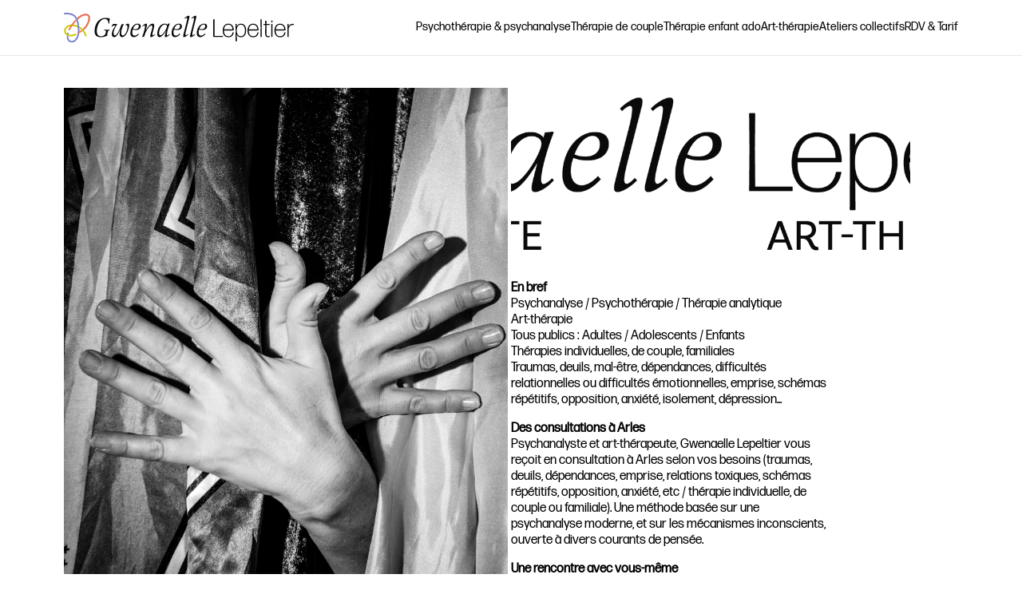

--- FILE ---
content_type: text/html; charset=utf-8
request_url: https://www.gwenaelle-lepeltier-psy.fr/
body_size: 9518
content:
<!doctype html>
<html lang="fr">
	<head>
		<!-- Google Tag Manager -->
	<script>(function(w,d,s,l,i){w[l]=w[l]||[];w[l].push({'gtm.start':
	new Date().getTime(),event:'gtm.js'});var f=d.getElementsByTagName(s)[0],
	j=d.createElement(s),dl=l!='dataLayer'?'&l='+l:'';j.async=true;j.src=
	'https://www.googletagmanager.com/gtm.js?id='+i+dl;f.parentNode.insertBefore(j,f);
	})(window,document,'script','dataLayer','GTM-K6HH2ZBR');</script>
	<!-- End Google Tag Manager -->
		<meta charset="utf-8" />
		<link rel="icon" href="./favicon.png" type=”image/png” />
		<link rel="stylesheet" href="https://use.typekit.net/vku2jdv.css">
		<meta name="viewport" content="width=device-width" />
		
		<link href="./_app/immutable/assets/0.7579348a.css" rel="stylesheet">
		<link href="./_app/immutable/assets/index.1d9d7d7a.css" rel="stylesheet">
		<link rel="modulepreload" href="./_app/immutable/entry/start.1bad98fb.js">
		<link rel="modulepreload" href="./_app/immutable/chunks/scheduler.ba5d7d51.js">
		<link rel="modulepreload" href="./_app/immutable/chunks/singletons.430ad1a5.js">
		<link rel="modulepreload" href="./_app/immutable/entry/app.3ed10aff.js">
		<link rel="modulepreload" href="./_app/immutable/chunks/index.580ca85c.js">
		<link rel="modulepreload" href="./_app/immutable/nodes/0.eaa3b556.js">
		<link rel="modulepreload" href="./_app/immutable/chunks/stores.e1f999b0.js">
		<link rel="modulepreload" href="./_app/immutable/chunks/PrismicRichText.1a34d5fd.js">
		<link rel="modulepreload" href="./_app/immutable/nodes/2.4babac8d.js">
		<link rel="modulepreload" href="./_app/immutable/chunks/index.41acf8ac.js"><title>Psy Arles Gwenaelle Lepeltier</title><!-- HEAD_svelte-busmq4_START --><meta name="description" content="Psychanalyse, psychothérapie et art-thérapie, Arles, Bouches-du-Rhône. Tous publics (adultes, adolescents, enfants). Thérapie individuelle, de couple ou familiale."><meta name="og:title" content="Psy Arles Gwenaelle Lepeltier"><meta name="og:image"> <meta name="twitter:card" content="summary_large_image"><!-- HEAD_svelte-busmq4_END --><!-- HEAD_svelte-92dhp6_START --><script defer src="https://static.cdn.prismic.io/prismic.js?new=true&amp;repo=gwenaelle-lepeltier"></script><!-- HEAD_svelte-92dhp6_END -->
	</head>
	<body data-sveltekit-preload-data="hover" class="leading-4 lg:leading-tight font-forma">
		<!-- Google Tag Manager (noscript) -->
		<noscript><iframe src="https://www.googletagmanager.com/ns.html?id=GTM-K6HH2ZBR"
		height="0" width="0" style="display:none;visibility:hidden"></iframe></noscript>
		<!-- End Google Tag Manager (noscript) -->
		<div style="display: contents">   <header class="sticky top-0 z-10 grid w-full px-5 py-4 bg-white md:mx-auto max-2xl:border-b max-w-screen-2xl md:flex md:items-center md:justify-between md:px-20"><a href="/"><img src="/svg/logo-v2.svg" class="w-48 md:w-60 lg:w-72" alt="logo-header"></a>    <button class="hamburger hamburger--spin svelte-jas1sv" aria-label="Hamburger menu"><span class="hamburger-box svelte-jas1sv" data-svelte-h="svelte-kk1wi2"><span class="hamburger-inner svelte-jas1sv"></span></span> </button>  <nav class="desktop-nav svelte-tdip2c"><nav class="header-nav svelte-4kqhfc"><ul class="flex justify-end gap-8 svelte-4kqhfc"><li class="svelte-4kqhfc"> <a href="/psychotherapie-arles">Psychothérapie &amp; psychanalyse</a> </li><li class="svelte-4kqhfc"> <a href="/therapie-couple-arles">Thérapie de couple</a> </li><li class="svelte-4kqhfc"> <a href="/therapie-enfant-adolescent-arles">Thérapie enfant ado</a> </li><li class="svelte-4kqhfc"> <a href="/art-therapie-arles">Art-thérapie</a> </li><li class="svelte-4kqhfc"> <a href="/art-therapie-ateliercreatif-groupe-stage-arles-bouchesdurhone-vaucluse-gard-herault">Ateliers collectifs</a> </li><li class="svelte-4kqhfc"> <a href="/rendez-vous-psy-arles-nimes-avignon">RDV &amp; Tarif</a> </li></ul> </nav></nav>  </header> <main class="mx-5 md:mx-auto max-w-screen-2xl">   <section class="mt-10 mb-8 max-w-screen-2xl md:mb-20 md:mx-20 hero md:flex md:gap-4 svelte-2365dt"><div class="relative mb-6 mb:w-auto md:basis-1/2 md:mb-0 hero-img svelte-2365dt"> <img src="https://images.prismic.io/gwenaelle-lepeltier/65675d3e531ac2845a2579b7_mains-croisees.png?auto=format%2Ccompress&amp;rect=0%2C190%2C1376%2C1507&amp;w=1624&amp;h=1778" srcset="https://images.prismic.io/gwenaelle-lepeltier/65675d3e531ac2845a2579b7_mains-croisees.png?auto=format%2Ccompress&amp;rect=0%2C190%2C1376%2C1507&amp;h=1778&amp;width=640 640w, https://images.prismic.io/gwenaelle-lepeltier/65675d3e531ac2845a2579b7_mains-croisees.png?auto=format%2Ccompress&amp;rect=0%2C190%2C1376%2C1507&amp;h=1778&amp;width=828 828w, https://images.prismic.io/gwenaelle-lepeltier/65675d3e531ac2845a2579b7_mains-croisees.png?auto=format%2Ccompress&amp;rect=0%2C190%2C1376%2C1507&amp;h=1778&amp;width=1200 1200w, https://images.prismic.io/gwenaelle-lepeltier/65675d3e531ac2845a2579b7_mains-croisees.png?auto=format%2Ccompress&amp;rect=0%2C190%2C1376%2C1507&amp;h=1778&amp;width=2048 2048w, https://images.prismic.io/gwenaelle-lepeltier/65675d3e531ac2845a2579b7_mains-croisees.png?auto=format%2Ccompress&amp;rect=0%2C190%2C1376%2C1507&amp;h=1778&amp;width=3840 3840w" alt="Mains croisées" width="1624" height="1778"> <span class="absolute text-xs text-gray-500">©Yann Etienne</span></div> <div class="justify-between mx-1 md:w-auto md:basis-1/2 md:flex md:flex-col" data-slice-type="hero_section" data-slice-variation="homepageHero"><div class="mb-5 logo svelte-2365dt"> <img src="https://images.prismic.io/gwenaelle-lepeltier/aPChXJ5xUNkB2BVc_noirtextonly.png?auto=format,compress" srcset="https://images.prismic.io/gwenaelle-lepeltier/aPChXJ5xUNkB2BVc_noirtextonly.png?auto=format%2Ccompress&amp;width=640 640w, https://images.prismic.io/gwenaelle-lepeltier/aPChXJ5xUNkB2BVc_noirtextonly.png?auto=format%2Ccompress&amp;width=828 828w, https://images.prismic.io/gwenaelle-lepeltier/aPChXJ5xUNkB2BVc_noirtextonly.png?auto=format%2Ccompress&amp;width=1200 1200w, https://images.prismic.io/gwenaelle-lepeltier/aPChXJ5xUNkB2BVc_noirtextonly.png?auto=format%2Ccompress&amp;width=2048 2048w, https://images.prismic.io/gwenaelle-lepeltier/aPChXJ5xUNkB2BVc_noirtextonly.png?auto=format%2Ccompress&amp;width=3840 3840w" alt="Psychothérapie et psychanalyse Arles Bouches du Rhône" width="2456" height="425"></div> <div class="md:pr-40"> <ul> <li> </li><li> <strong> En bref  </strong></li><li> Psychanalyse / Psychothérapie / Thérapie analytique </li><li> Art-thérapie</li><li> Tous publics : Adultes / Adolescents / Enfants</li><li> Thérapies individuelles, de couple, familiales</li><li> Traumas, deuils, mal-être, dépendances, difficultés relationnelles ou difficultés émotionnelles, emprise, schémas répétitifs, opposition, anxiété, isolement, dépression...</li></ul><p> </p><ul> <li> <strong> Des consultations à Arles</strong></li><li> Psychanalyste et art-thérapeute, Gwenaelle Lepeltier vous reçoit en consultation à Arles selon vos besoins (traumas, deuils, dépendances, emprise, relations toxiques, schémas répétitifs, opposition, anxiété, etc / thérapie individuelle, de couple ou familiale). Une méthode basée sur une psychanalyse moderne, et sur les mécanismes inconscients, ouverte à divers courants de pensée.  </li></ul><p> </p><ul> <li> <strong> Une rencontre avec vous-même</strong></li><li> Toute psychothérapie est avant tout une histoire de rencontres, avec vous-même bien-sûr mais également avec votre thérapeute. Face à un psy (quelles que soient ses orientations théoriques, sa formation, son expérience), la relation de confiance est primordiale. La première séance est là pour installer la confiance nécessaire à votre cheminement personnel.</li></ul></div></div></section>   <section data-slice-type="call_to_action" data-slice-variation="default" class="max-w-screen-2xl"><div class="flex flex-col items-center justify-center gap-7 cta md:flex-row md:gap-32 svelte-1w08vdl"> <a href="https://calendar.app.google/Kv7WCvvgQ76Rc8F4A" rel="noreferrer">Agenda professionnel et réservation en cabinet</a> <a href="https://www.crenolibre.fr/prendre-rdv/96371_un-cabinet-refuge" rel="noreferrer">Prestation spécifique en cabinet ou en visio via Crenolibre</a></div> </section>  <section class="mt-8 mb-6 richText richtext md:flex md:gap-3"><div class="mb-7 h2 basis-1/2 md:self-center"> <h2> Libre à vous…</h2></div> <div class="md:basis-1/2 md:pr-44"> <p> Vous êtes libre de choisir non seulement votre thérapie (l’offre est pléthorique), mais aussi votre thérapeute, de vous tromper, de changer si quelque chose vous gêne ou de persévérer si le feeling passe.</p><p> Non-dogmatique, protéiforme sont les termes qui résument le mieux mon approche (une approche dite intégrative), d’où cette double casquette de psychanalyste et d’art-thérapeute. Piocher dans diverses sources, divers courants de pensée, diverses influences, pour vous aider au mieux, voilà ce qui fait la thérapeute que je suis.</p></div></section>  <section data-slice-type="image_gallery" data-slice-variation="3X" class="mb-10 max-w-screen-2xl md:mb-28 md:mx-20 svelte-yonsws"><div class="relative"><div class="grid grid-cols-2 gap-3 mb-20 last:mb-5 three_img md:grid-cols-3 svelte-yonsws"> <img src="https://images.prismic.io/gwenaelle-lepeltier/c2832240-7b3b-4a62-82ad-3ef3bdf506ae_photo-corrige%CC%81e_low-res.jpeg?auto=format,compress" srcset="https://images.prismic.io/gwenaelle-lepeltier/c2832240-7b3b-4a62-82ad-3ef3bdf506ae_photo-corrige%CC%81e_low-res.jpeg?auto=format%2Ccompress&amp;width=640 640w, https://images.prismic.io/gwenaelle-lepeltier/c2832240-7b3b-4a62-82ad-3ef3bdf506ae_photo-corrige%CC%81e_low-res.jpeg?auto=format%2Ccompress&amp;width=828 828w, https://images.prismic.io/gwenaelle-lepeltier/c2832240-7b3b-4a62-82ad-3ef3bdf506ae_photo-corrige%CC%81e_low-res.jpeg?auto=format%2Ccompress&amp;width=1200 1200w, https://images.prismic.io/gwenaelle-lepeltier/c2832240-7b3b-4a62-82ad-3ef3bdf506ae_photo-corrige%CC%81e_low-res.jpeg?auto=format%2Ccompress&amp;width=2048 2048w, https://images.prismic.io/gwenaelle-lepeltier/c2832240-7b3b-4a62-82ad-3ef3bdf506ae_photo-corrige%CC%81e_low-res.jpeg?auto=format%2Ccompress&amp;width=3840 3840w" alt="Arles, Nimes, Avigon, Saintes Maries de la Mer, Salin de Giraud, Grau du Roi, Fontvieille, Raphele, Saint Martin de Crau, Pont de Crau, Beaucaire, Tarascon, Saint-Gilles, Vauvert, Saint Remy de Provence, Salon de Provence, Miramas, Istres" width="1800" height="1393">  <img src="https://images.prismic.io/gwenaelle-lepeltier/046445dc-eefa-4a4d-b20e-d59f2b8d0172_Enfant-Bambous.png?auto=format%2Ccompress&amp;rect=0%2C0%2C1072%2C648&amp;w=1072&amp;h=648" srcset="https://images.prismic.io/gwenaelle-lepeltier/046445dc-eefa-4a4d-b20e-d59f2b8d0172_Enfant-Bambous.png?auto=format%2Ccompress&amp;rect=0%2C0%2C1072%2C648&amp;h=648&amp;width=640 640w, https://images.prismic.io/gwenaelle-lepeltier/046445dc-eefa-4a4d-b20e-d59f2b8d0172_Enfant-Bambous.png?auto=format%2Ccompress&amp;rect=0%2C0%2C1072%2C648&amp;h=648&amp;width=828 828w, https://images.prismic.io/gwenaelle-lepeltier/046445dc-eefa-4a4d-b20e-d59f2b8d0172_Enfant-Bambous.png?auto=format%2Ccompress&amp;rect=0%2C0%2C1072%2C648&amp;h=648&amp;width=1200 1200w, https://images.prismic.io/gwenaelle-lepeltier/046445dc-eefa-4a4d-b20e-d59f2b8d0172_Enfant-Bambous.png?auto=format%2Ccompress&amp;rect=0%2C0%2C1072%2C648&amp;h=648&amp;width=2048 2048w, https://images.prismic.io/gwenaelle-lepeltier/046445dc-eefa-4a4d-b20e-d59f2b8d0172_Enfant-Bambous.png?auto=format%2Ccompress&amp;rect=0%2C0%2C1072%2C648&amp;h=648&amp;width=3840 3840w" alt="Arles, Nimes, Avigon, Saintes Maries de la Mer, Salin de Giraud, Grau du Roi, Fontvieille, Raphele, Saint Martin de Crau, Pont de Crau, Beaucaire, Tarascon, Saint-Gilles, Vauvert, Saint Remy de Provence, Salon de Provence, Miramas, Istres" width="1072" height="648">  <img src="https://images.prismic.io/gwenaelle-lepeltier/240f6446-a3a7-47bf-aa66-cb5df02c9fac_Mains.png?auto=format,compress" srcset="https://images.prismic.io/gwenaelle-lepeltier/240f6446-a3a7-47bf-aa66-cb5df02c9fac_Mains.png?auto=format%2Ccompress&amp;width=640 640w, https://images.prismic.io/gwenaelle-lepeltier/240f6446-a3a7-47bf-aa66-cb5df02c9fac_Mains.png?auto=format%2Ccompress&amp;width=828 828w, https://images.prismic.io/gwenaelle-lepeltier/240f6446-a3a7-47bf-aa66-cb5df02c9fac_Mains.png?auto=format%2Ccompress&amp;width=1200 1200w, https://images.prismic.io/gwenaelle-lepeltier/240f6446-a3a7-47bf-aa66-cb5df02c9fac_Mains.png?auto=format%2Ccompress&amp;width=2048 2048w, https://images.prismic.io/gwenaelle-lepeltier/240f6446-a3a7-47bf-aa66-cb5df02c9fac_Mains.png?auto=format%2Ccompress&amp;width=3840 3840w" alt="Arles, Nimes, Avigon, Saintes Maries de la Mer, Salin de Giraud, Grau du Roi, Fontvieille, Raphele, Saint Martin de Crau, Pont de Crau, Beaucaire, Tarascon, Saint-Gilles, Vauvert, Saint Remy de Provence, Salon de Provence, Miramas, Istres" width="1072" height="648"> <span class="absolute text-xs text-gray-500 -bottom-4">©Yann Etienne</span></div></div> </section>  <section class="mt-8 mb-6 richText richtext md:flex md:gap-3"><div class="mb-7 h2 basis-1/2 md:self-center"> <h2> Qui suis-je ?</h2></div> <div class="md:basis-1/2 md:pr-44"> <p> Une thérapeute qui voit dans la parole ou la création un élan qui remet du mouvement dans ce qui pourrait paraître, de prime abord, figé.<br></p><p> Une thérapeute qui, via divers outils (créativité, analyse transgénérationnelle), s'adresse et s'adapte à tous (adultes, adolescents, enfants) et à tous types de problématique (traumas, deuils, mal-être, dépendances, difficultés relationnelles ou émotionnelles, emprise, schémas répétitifs, opposition, anxiété, isolement, etc). Pour les enfants notamment ou encore pour les thérapies familiales ou de couple, l'utilisation d'outils art-thérapeutiques comme le dessin, l'écriture ou l'expression corporelle (pour laquelle je passe par de longs tissus) est appropriée.</p><p> </p><p> Supervisée par déontologie professionnelle, membre de la Fédération Nationale de Psychanalyse, formée en métapsychologie, en analyse transgénérationnelle et en art-thérapie par EduPsy / IFAPP.</p></div></section>  <section data-slice-type="image_gallery" data-slice-variation="2X" class="mb-10 max-w-screen-2xl md:mb-28 md:mx-20 svelte-yonsws"><div class="relative"><div class="grid gap-3 mb-20 last:mb-5 two_img md:grid-flow-col"> <img src="https://images.prismic.io/gwenaelle-lepeltier/b440073d-ca0e-4b6d-a632-3a2838e02403_Homme-cache.png?auto=format,compress" srcset="https://images.prismic.io/gwenaelle-lepeltier/b440073d-ca0e-4b6d-a632-3a2838e02403_Homme-cache.png?auto=format%2Ccompress&amp;width=640 640w, https://images.prismic.io/gwenaelle-lepeltier/b440073d-ca0e-4b6d-a632-3a2838e02403_Homme-cache.png?auto=format%2Ccompress&amp;width=828 828w, https://images.prismic.io/gwenaelle-lepeltier/b440073d-ca0e-4b6d-a632-3a2838e02403_Homme-cache.png?auto=format%2Ccompress&amp;width=1200 1200w, https://images.prismic.io/gwenaelle-lepeltier/b440073d-ca0e-4b6d-a632-3a2838e02403_Homme-cache.png?auto=format%2Ccompress&amp;width=2048 2048w, https://images.prismic.io/gwenaelle-lepeltier/b440073d-ca0e-4b6d-a632-3a2838e02403_Homme-cache.png?auto=format%2Ccompress&amp;width=3840 3840w" alt="Arles, Nimes, Avigon, Saintes Maries de la Mer, Salin de Giraud, Grau du Roi, Fontvieille, Raphele, Saint Martin de Crau, Pont de Crau, Beaucaire, Tarascon, Saint-Gilles, Vauvert, Saint Remy de Provence, Salon de Provence, Miramas, Istres" width="1624" height="806">  <img src="https://images.prismic.io/gwenaelle-lepeltier/151bf1d6-1b89-4059-b4fb-7d199b1c1473_Peintures.png?auto=format,compress" srcset="https://images.prismic.io/gwenaelle-lepeltier/151bf1d6-1b89-4059-b4fb-7d199b1c1473_Peintures.png?auto=format%2Ccompress&amp;width=640 640w, https://images.prismic.io/gwenaelle-lepeltier/151bf1d6-1b89-4059-b4fb-7d199b1c1473_Peintures.png?auto=format%2Ccompress&amp;width=828 828w, https://images.prismic.io/gwenaelle-lepeltier/151bf1d6-1b89-4059-b4fb-7d199b1c1473_Peintures.png?auto=format%2Ccompress&amp;width=1200 1200w, https://images.prismic.io/gwenaelle-lepeltier/151bf1d6-1b89-4059-b4fb-7d199b1c1473_Peintures.png?auto=format%2Ccompress&amp;width=2048 2048w, https://images.prismic.io/gwenaelle-lepeltier/151bf1d6-1b89-4059-b4fb-7d199b1c1473_Peintures.png?auto=format%2Ccompress&amp;width=3840 3840w" alt="Arles, Nimes, Avigon, Saintes Maries de la Mer, Salin de Giraud, Grau du Roi, Fontvieille, Raphele, Saint Martin de Crau, Pont de Crau, Beaucaire, Tarascon, Saint-Gilles, Vauvert, Saint Remy de Provence, Salon de Provence, Miramas, Istres" width="1624" height="806"> <span class="absolute text-xs text-gray-500 -bottom-4">©Yann Etienne</span></div></div> </section>  <section data-slice-type="call_to_action" data-slice-variation="default" class="max-w-screen-2xl"><div class="flex flex-col items-center justify-center gap-7 cta md:flex-row md:gap-32 svelte-1w08vdl"> <a href="/psychotherapie-arles">Psychothérapie &amp; Psychanalyse</a> <a href="/art-therapie-arles">Art-thérapie</a> <a href="/rendez-vous-psy-arles-nimes-avignon">Prendre rendez-vous</a></div> </section></main>  <section><footer class="flex flex-col items-center px-5 py-5 mt-20 shadow-inner md:mx-auto md:px-24"><a href="/" class="mt-10 mb-3"><img src="/svg/logo-v2.svg" class="w-48 md:w-60 lg:w-72" alt="logo-header"></a> <div class="flex justify-between w-full md:gap-6 md:justify-center"><div class="footer-nav"><nav class="header-nav svelte-4kqhfc"><ul class="flex justify-end gap-8 svelte-4kqhfc"><li class="svelte-4kqhfc"> <a href="/psychotherapie-arles">Psychothérapie &amp; psychanalyse</a> </li><li class="svelte-4kqhfc"> <a href="/therapie-couple-arles">Thérapie de couple</a> </li><li class="svelte-4kqhfc"> <a href="/therapie-enfant-adolescent-arles">Thérapie enfant ado</a> </li><li class="svelte-4kqhfc"> <a href="/art-therapie-arles">Art-thérapie</a> </li><li class="svelte-4kqhfc"> <a href="/art-therapie-ateliercreatif-groupe-stage-arles-bouchesdurhone-vaucluse-gard-herault">Ateliers collectifs</a> </li><li class="svelte-4kqhfc"> <a href="/rendez-vous-psy-arles-nimes-avignon">RDV &amp; Tarif</a> </li></ul> </nav></div> <div class="mb-8 text-right infos-contact"><a href="https://www.google.com/maps/search/?api=1&amp;query=53 rue du Refuge 13200 Arles" target="_blank" class="mb-1"> <p> 53 rue du Refuge,<br>13200 Arles</p></a> <a href="tel:06 87 27 97 93" class="block telephone hover:underline">06 87 27 97 93</a></div></div> <div class="text-[.55rem] mt-8 md:text-xs footer__copyright">©2026 Gwenaelle Lepeltier | tous droits réservés |
			<a href="/mentions-legales" class="text-[.55rem] md:text-xs hover:underline" data-svelte-h="svelte-1h17xu8">mentions légales</a></div></footer> </section> 
			
			<script>
				{
					__sveltekit_1jf688r = {
						base: new URL(".", location).pathname.slice(0, -1),
						env: {}
					};

					const element = document.currentScript.parentElement;

					const data = [{"type":"data","data":{page:{id:"ZWBy9xAAAF-bytM0",uid:"home",url:"/",type:"page",href:"https://gwenaelle-lepeltier.cdn.prismic.io/api/v2/documents/search?ref=aW473hEAACoAhheM&q=%5B%5B%3Ad+%3D+at%28document.id%2C+%22ZWBy9xAAAF-bytM0%22%29+%5D%5D",tags:["famille","psychothérapie de couple","nimes","psychothérapeute","depression","mal-être","sexualité","thérapie individuelle","aller mieux","burnout","vaucluse","bouches-du-rhône","fontvieille","colere","avignon","tca","trauma","adolescent","psychologue","addiction","psy arles","thérapie adolescent","adulte","confiance en soi","psychogénéalogie","étudiant","epuisement","dependance","Arles","difficulté relationnelle","psychanalyse","psychanalyste","psychothérapie","analyse transgenerationnelle","gestion des émotions","difficulté émotionnelle","couple","anxiété","maussane","thérapie familiale","confiance","deuil","gard","bouches du rhone","angoisse","psy","art-therapeute","senior","transgenerationnel","enfant","thérapie enfant","alpilles","art-thérapie","psychologie"],first_publication_date:"2023-11-24T09:55:10+0000",last_publication_date:"2026-01-19T14:12:46+0000",slugs:["psy-arles-gwenaelle-lepeltier"],linked_documents:[],lang:"fr-fr",alternate_languages:[],data:{title:[{type:"heading1",text:"Psy Arles Gwenaelle Lepeltier",spans:[],direction:"ltr"}],color:true,slices:[{variation:"homepageHero",version:"initial",items:[],primary:{logo:{dimensions:{width:2456,height:425},alt:"Psychothérapie et psychanalyse Arles Bouches du Rhône",copyright:null,url:"https://images.prismic.io/gwenaelle-lepeltier/aPChXJ5xUNkB2BVc_noirtextonly.png?auto=format,compress",id:"aPChXJ5xUNkB2BVc",edit:{x:0,y:0,zoom:1,background:"transparent"}},description:[{type:"list-item",text:"",spans:[],direction:"ltr"},{type:"list-item",text:"En bref  ",spans:[{start:0,end:9,type:"strong"}],direction:"ltr"},{type:"list-item",text:"Psychanalyse / Psychothérapie / Thérapie analytique ",spans:[],direction:"ltr"},{type:"list-item",text:"Art-thérapie",spans:[],direction:"ltr"},{type:"list-item",text:"Tous publics : Adultes / Adolescents / Enfants",spans:[],direction:"ltr"},{type:"list-item",text:"Thérapies individuelles, de couple, familiales",spans:[],direction:"ltr"},{type:"list-item",text:"Traumas, deuils, mal-être, dépendances, difficultés relationnelles ou difficultés émotionnelles, emprise, schémas répétitifs, opposition, anxiété, isolement, dépression...",spans:[],direction:"ltr"},{type:"paragraph",text:"",spans:[],direction:"ltr"},{type:"list-item",text:"Des consultations à Arles",spans:[{start:0,end:25,type:"strong"}],direction:"ltr"},{type:"list-item",text:"Psychanalyste et art-thérapeute, Gwenaelle Lepeltier vous reçoit en consultation à Arles selon vos besoins (traumas, deuils, dépendances, emprise, relations toxiques, schémas répétitifs, opposition, anxiété, etc / thérapie individuelle, de couple ou familiale). Une méthode basée sur une psychanalyse moderne, et sur les mécanismes inconscients, ouverte à divers courants de pensée.  ",spans:[],direction:"ltr"},{type:"paragraph",text:"",spans:[],direction:"ltr"},{type:"list-item",text:"Une rencontre avec vous-même",spans:[{start:0,end:28,type:"strong"}],direction:"ltr"},{type:"list-item",text:"Toute psychothérapie est avant tout une histoire de rencontres, avec vous-même bien-sûr mais également avec votre thérapeute. Face à un psy (quelles que soient ses orientations théoriques, sa formation, son expérience), la relation de confiance est primordiale. La première séance est là pour installer la confiance nécessaire à votre cheminement personnel.",spans:[],direction:"ltr"}],image:{dimensions:{width:1624,height:1778},alt:"Mains croisées",copyright:null,url:"https://images.prismic.io/gwenaelle-lepeltier/65675d3e531ac2845a2579b7_mains-croisees.png?auto=format%2Ccompress&rect=0%2C190%2C1376%2C1507&w=1624&h=1778",id:"ZWddPlMawoRaJXm3",edit:{x:0,y:190,zoom:1.18,background:"transparent"}},copyright:"©Yann Etienne"},id:"hero_section$5273146a-1675-4e3f-952e-d3579af1f826",slice_type:"hero_section",slice_label:null},{variation:"default",version:"initial",items:[{link_url:{link_type:"Web",key:"6f28dc6f-dfb5-410e-9dec-56a32bec4217",url:"https://calendar.app.google/Kv7WCvvgQ76Rc8F4A"},link_label:"Agenda professionnel et réservation en cabinet"},{link_url:{link_type:"Web",key:"c2e33c19-d192-46ed-9a71-60bf84b90989",url:"https://www.crenolibre.fr/prendre-rdv/96371_un-cabinet-refuge"},link_label:"Prestation spécifique en cabinet ou en visio via Crenolibre"}],primary:{},id:"call_to_action$c22cd499-b217-4652-aa43-dac6ee482821",slice_type:"call_to_action",slice_label:null},{variation:"default",version:"sktwi1xtmkfgx8626",items:[],primary:{title:[{type:"heading2",text:"Libre à vous…",spans:[],direction:"ltr"}],content:[{type:"paragraph",text:"Vous êtes libre de choisir non seulement votre thérapie (l’offre est pléthorique), mais aussi votre thérapeute, de vous tromper, de changer si quelque chose vous gêne ou de persévérer si le feeling passe.",spans:[],direction:"ltr"},{type:"paragraph",text:"Non-dogmatique, protéiforme sont les termes qui résument le mieux mon approche (une approche dite intégrative), d’où cette double casquette de psychanalyste et d’art-thérapeute. Piocher dans diverses sources, divers courants de pensée, diverses influences, pour vous aider au mieux, voilà ce qui fait la thérapeute que je suis.",spans:[],direction:"ltr"}],two_columns:false},id:"rich_text$6153062c-08f8-479d-9094-9a9d650a0f37",slice_type:"rich_text",slice_label:null},{variation:"3X",version:"initial",items:[],primary:{image:{dimensions:{width:1800,height:1393},alt:"Arles, Nimes, Avigon, Saintes Maries de la Mer, Salin de Giraud, Grau du Roi, Fontvieille, Raphele, Saint Martin de Crau, Pont de Crau, Beaucaire, Tarascon, Saint-Gilles, Vauvert, Saint Remy de Provence, Salon de Provence, Miramas, Istres",copyright:null,url:"https://images.prismic.io/gwenaelle-lepeltier/c2832240-7b3b-4a62-82ad-3ef3bdf506ae_photo-corrige%CC%81e_low-res.jpeg?auto=format,compress",id:"ZXcWVhEAACUAzIzQ",edit:{x:0,y:0,zoom:1,background:"transparent"}},image2:{dimensions:{width:1072,height:648},alt:"Arles, Nimes, Avigon, Saintes Maries de la Mer, Salin de Giraud, Grau du Roi, Fontvieille, Raphele, Saint Martin de Crau, Pont de Crau, Beaucaire, Tarascon, Saint-Gilles, Vauvert, Saint Remy de Provence, Salon de Provence, Miramas, Istres",copyright:null,url:"https://images.prismic.io/gwenaelle-lepeltier/046445dc-eefa-4a4d-b20e-d59f2b8d0172_Enfant-Bambous.png?auto=format%2Ccompress&rect=0%2C0%2C1072%2C648&w=1072&h=648",id:"ZWd14BEAACAAjIhT",edit:{x:0,y:0,zoom:1,background:"transparent"}},image3:{dimensions:{width:1072,height:648},alt:"Arles, Nimes, Avigon, Saintes Maries de la Mer, Salin de Giraud, Grau du Roi, Fontvieille, Raphele, Saint Martin de Crau, Pont de Crau, Beaucaire, Tarascon, Saint-Gilles, Vauvert, Saint Remy de Provence, Salon de Provence, Miramas, Istres",copyright:null,url:"https://images.prismic.io/gwenaelle-lepeltier/240f6446-a3a7-47bf-aa66-cb5df02c9fac_Mains.png?auto=format,compress",id:"ZWd13hEAACEAjIg7",edit:{x:0,y:0,zoom:1,background:"transparent"}},copyright:"©Yann Etienne"},id:"image_gallery$447d9b03-8c8b-4e65-810e-c4b052c781f8",slice_type:"image_gallery",slice_label:null},{variation:"default",version:"sktwi1xtmkfgx8626",items:[],primary:{title:[{type:"heading2",text:"Qui suis-je ?",spans:[],direction:"ltr"}],content:[{type:"paragraph",text:"Une thérapeute qui voit dans la parole ou la création un élan qui remet du mouvement dans ce qui pourrait paraître, de prime abord, figé.\n",spans:[],direction:"ltr"},{type:"paragraph",text:"Une thérapeute qui, via divers outils (créativité, analyse transgénérationnelle), s'adresse et s'adapte à tous (adultes, adolescents, enfants) et à tous types de problématique (traumas, deuils, mal-être, dépendances, difficultés relationnelles ou émotionnelles, emprise, schémas répétitifs, opposition, anxiété, isolement, etc). Pour les enfants notamment ou encore pour les thérapies familiales ou de couple, l'utilisation d'outils art-thérapeutiques comme le dessin, l'écriture ou l'expression corporelle (pour laquelle je passe par de longs tissus) est appropriée.",spans:[],direction:"ltr"},{type:"paragraph",text:"",spans:[],direction:"ltr"},{type:"paragraph",text:"Supervisée par déontologie professionnelle, membre de la Fédération Nationale de Psychanalyse, formée en métapsychologie, en analyse transgénérationnelle et en art-thérapie par EduPsy / IFAPP.",spans:[],direction:"ltr"}],two_columns:false},id:"rich_text$0cdea494-a2b6-4515-b2fe-b67378a7c44a",slice_type:"rich_text",slice_label:null},{variation:"2X",version:"initial",items:[],primary:{image:{dimensions:{width:1624,height:806},alt:"Arles, Nimes, Avigon, Saintes Maries de la Mer, Salin de Giraud, Grau du Roi, Fontvieille, Raphele, Saint Martin de Crau, Pont de Crau, Beaucaire, Tarascon, Saint-Gilles, Vauvert, Saint Remy de Provence, Salon de Provence, Miramas, Istres",copyright:null,url:"https://images.prismic.io/gwenaelle-lepeltier/b440073d-ca0e-4b6d-a632-3a2838e02403_Homme-cache.png?auto=format,compress",id:"ZWd13hEAACAAjIg8",edit:{x:0,y:0,zoom:1,background:"transparent"}},image2:{dimensions:{width:1624,height:806},alt:"Arles, Nimes, Avigon, Saintes Maries de la Mer, Salin de Giraud, Grau du Roi, Fontvieille, Raphele, Saint Martin de Crau, Pont de Crau, Beaucaire, Tarascon, Saint-Gilles, Vauvert, Saint Remy de Provence, Salon de Provence, Miramas, Istres",copyright:null,url:"https://images.prismic.io/gwenaelle-lepeltier/151bf1d6-1b89-4059-b4fb-7d199b1c1473_Peintures.png?auto=format,compress",id:"ZWd14REAAB8AjIhb",edit:{x:0,y:0,zoom:1,background:"transparent"}},copyright:"©Yann Etienne"},id:"image_gallery$c4cbd7ab-ad5d-43a8-83aa-abb1ac84a045",slice_type:"image_gallery",slice_label:null},{variation:"default",version:"initial",items:[{link_url:{id:"ZWB4pRAAAAWcyu_9",type:"page",tags:["beaucaire","soutien psychologique","saint martin de crau","therapie","miramas","médecine alternative","psychopraticien","vaucluse","saint-gilles","fontvieille","saint remy","saintes maries de la mer","beauvoisin","avignon","cavaillon","psychologue","psy arles","psychogénéalogie","montpellier","aix en provence","salon de provence","Arles","psychanalyse","médecine douce","port de bouc","bellegarde","psychanalyste","psychotherapeute","port saint louis","grau du roi","analyse transgenerationnelle","maussane","psychotherapie","fos sur mer","gard","bouches du rhone","fourques","psy","pont de crau","therapeute","transgenerationnel","alpilles","psychologie","salin de giraud","saint etienne du gres","bouillargues"],lang:"fr-fr",slug:"gwenaelle-lepeltier-psychotherapie-arles",first_publication_date:"2023-11-24T10:19:20+0000",last_publication_date:"2025-11-04T08:34:21+0000",uid:"psychotherapie-arles",url:"/psychotherapie-arles",link_type:"Document",key:"e979b6b4-d130-4989-b484-d177d33c2279",isBroken:false},link_label:"Psychothérapie & Psychanalyse"},{link_url:{id:"ZWdKzhEAAO0Xi7z_",type:"page",tags:["stage créatif","famille","stage","nimes","médecine alternative","art-therapie","therapie familiale","thérapie ado","atelier en groupe","photo","mieux-être","aller mieux","vaucluse","bouches-du-rhône","atelier","groupe","creativite","bien-etre","avignon","collage","atelier creatif","hérault","psychologie enfant","adolescent","portrait","marseille","bien-être","thérapie adolescent","adulte","confiance en soi","peinture","expression theatrale","montpellier","aix en provence","Arles","marionnette","médecine douce","psychothérapie","stage en groupe","thérapie familiale","mieux-etre","groupe art-therapie","gard","bouches du rhone","creativité","psy","expression corporelle","art-therapeute","atelier bien-etre","stage art-therapie","dessin","enfant","thérapie enfant","alpilles","art-thérapie","psychologie","psychologie adolescent","masque"],lang:"fr-fr",slug:"gwenaelle-lepeltier-art-therapie-arles",first_publication_date:"2023-11-29T14:29:37+0000",last_publication_date:"2025-10-27T07:52:33+0000",uid:"art-therapie-arles",url:"/art-therapie-arles",link_type:"Document",key:"ab949eb5-b4b3-48c7-bab6-29240045212b",isBroken:false},link_label:"Art-thérapie"},{link_url:{id:"ZWdLFhEAAJcZi75S",type:"page",tags:["beaucaire","soutien psychologique","saint martin de crau","therapie","nimes","miramas","psychothérapeute","art-therapie","therapie familiale","psychopraticien","atelier en groupe","istres","thérapie individuelle","vaucluse","bouches-du-rhône","saint-gilles","fontvieille","saint remy","saintes maries de la mer","beauvoisin","avignon","tarascon","therapie adolescent","cavaillon","atelier creatif","raphele","psychologie enfant","therapeute conjugal","thérapeute","therapie de couple","therapie enfant","psychologue","marseille","psychogenealogie","psy arles","psychogénéalogie","montpellier","aix en provence","salon de provence","Arles","herault","psychanalyse","bellegarde","psychanalyste","mediateur conjugal","psychotherapeute","vauvert","therapie conjugale","psychothérapie","grau du roi","analyse transgenerationnelle","couple","maussane","fos sur mer","gard","bouches du rhone","fourques","psy","psychotherapeute arles","art-therapeute","thérapie","pont de crau","alpilles","art-thérapie","psychologie","salin de giraud","saint etienne du gres","psychologie adolescent","pennes mirabeau","bouillargues"],lang:"fr-fr",slug:"mon-rendez-vous-psy-arles--gwenaelle-lepeltier-psychotherapie",first_publication_date:"2023-11-29T14:30:49+0000",last_publication_date:"2025-12-05T12:31:08+0000",uid:"rendez-vous-psy-arles-nimes-avignon",url:"/rendez-vous-psy-arles-nimes-avignon",link_type:"Document",key:"1d04682c-e4aa-412e-bcb1-572383d958f2",isBroken:false},link_label:"Prendre rendez-vous"}],primary:{},id:"call_to_action$ce146040-e02a-482b-bce8-cfb61b5416f2",slice_type:"call_to_action",slice_label:null}],meta_title:"Psy Arles Gwenaelle Lepeltier",meta_description:"Psychanalyse, psychothérapie et art-thérapie, Arles, Bouches-du-Rhône. Tous publics (adultes, adolescents, enfants). Thérapie individuelle, de couple ou familiale.",meta_image:{dimensions:{width:2400,height:1260},alt:"Thérapie enfant, adolescent, adulte. En individuel, en couple ou en famille. ",copyright:null,url:"https://images.prismic.io/gwenaelle-lepeltier/65675d3e531ac2845a2579b7_mains-croisees.png?auto=format%2Ccompress&rect=0%2C617%2C1624%2C853&w=2400&h=1260",id:"ZWddPlMawoRaJXm3",edit:{x:0,y:617,zoom:1,background:"transparent"}}}},nav:{id:"ZWdLOREAAG4Zi779",uid:null,url:null,type:"nav",href:"https://gwenaelle-lepeltier.cdn.prismic.io/api/v2/documents/search?ref=aW473hEAACoAhheM&q=%5B%5B%3Ad+%3D+at%28document.id%2C+%22ZWdLOREAAG4Zi779%22%29+%5D%5D",tags:["beaucaire","soutien psychologique","stage créatif","famille","saint martin de crau","psychothérapie de couple","therapie","stage","nimes","miramas","therapie familiale","therapie individuelle","psychotherapie de couple","psychothérapie enfant","atelier en groupe","istres","vaucluse","saint-gilles","atelier","groupe","fontvieille","martigues","saint remy","saintes maries de la mer","therapie ado","beauvoisin","bien-etre","avignon","tarascon","therapie adolescent","cavaillon","atelier creatif","raphele","psychologie enfant","adolescent","therapie de couple","therapie enfant","psychologue","marseille","psychogenealogie","psy arles","psychogénéalogie","en famille","montpellier","difficulté de couple","aix en provence","salon de provence","Arles","herault","psychanalyse","ado","port de bouc","bellegarde","psychanalyste","mediateur conjugal","psychotherapeute","port saint louis","vauvert","therapie conjugale","grau du roi","analyse transgenerationnelle","couple","maussane","psychotherapie enfant","stage en groupe","psychotherapie","groupe art-therapie","fos sur mer","gard","bouches du rhone","fourques","psy","pont de crau","atelier bien-etre","stage art-therapie","transgenerationnel","alpilles","art-thérapie","psychologie","salin de giraud","saint etienne du gres","psychologie adolescent","pennes mirabeau","bouillargues"],first_publication_date:"2023-11-29T14:32:36+0000",last_publication_date:"2025-10-27T07:46:08+0000",slugs:["menu-principal"],linked_documents:[],lang:"fr-fr",alternate_languages:[],data:{links:[{link:{id:"ZWB4pRAAAAWcyu_9",type:"page",tags:["beaucaire","soutien psychologique","saint martin de crau","therapie","miramas","médecine alternative","psychopraticien","vaucluse","saint-gilles","fontvieille","saint remy","saintes maries de la mer","beauvoisin","avignon","cavaillon","psychologue","psy arles","psychogénéalogie","montpellier","aix en provence","salon de provence","Arles","psychanalyse","médecine douce","port de bouc","bellegarde","psychanalyste","psychotherapeute","port saint louis","grau du roi","analyse transgenerationnelle","maussane","psychotherapie","fos sur mer","gard","bouches du rhone","fourques","psy","pont de crau","therapeute","transgenerationnel","alpilles","psychologie","salin de giraud","saint etienne du gres","bouillargues"],lang:"fr-fr",slug:"gwenaelle-lepeltier-psychotherapie-arles",first_publication_date:"2023-11-24T10:19:20+0000",last_publication_date:"2025-11-04T08:34:21+0000",uid:"psychotherapie-arles",url:"/psychotherapie-arles",link_type:"Document",key:"643bda84-c3bd-4b6c-9032-8d5d6c07b5b0",isBroken:false},label:"Psychothérapie & psychanalyse"},{link:{id:"ZxtZ3BIAACwAVMN9",type:"page",tags:["réconcilier","beaucaire","saint martin de crau","psychothérapie de couple","schemas repetitifs","séparation","femme homme","nimes","miramas","réconciliation","genre","infidélité","homme","vaucluse","bouches-du-rhône","saint-gilles","fontvieille","saint remy","saintes maries de la mer","beauvoisin","difficulté couple","tension","féminin","avignon","dispute","fertilité","conjoint","cavaillon","jalousie","raphele","relation toxique","therapeute conjugal","therapie de couple","manque de désir","infertilité","homme femme","psy arles","femme","feminin masculin","partenaire","difficulté de couple","desamour","dependance","Arles","parentalité","accompagnement PMA","se comprendre","psychanalyse","port de bouc","bellegarde","mediateur conjugal","port saint louis","se réconcilier","grau du roi","couple","maussane","emprise","amour","confiance","problème de communication","fos sur mer","gard","fourques","psy","pont de crau","conjugal","alpilles","psychologie","salin de giraud","saint etienne du gres","bouillargues"],lang:"fr-fr",slug:"therapie-de-couple-arles---gwenaelle-lepeltier-psychotherapie",first_publication_date:"2024-10-25T16:19:02+0000",last_publication_date:"2025-10-27T07:54:33+0000",uid:"therapie-couple-arles",url:"/therapie-couple-arles",link_type:"Document",key:"699c1f8f-6a49-4e73-9636-d4afbdd753e7",isBroken:false},label:"Thérapie de couple"},{link:{id:"ZwUzWBEAACkAb7Kt",type:"page",tags:["soutien psychologique","famille","therapie","nimes","art-therapie","therapie familiale","harcelement","genre","covid","mal-être","psychothérapie enfant","sexualité","aller mieux","vaucluse","therapie ado","aider mon adolescent","colere","avignon","tca","therapie adolescent","cavaillon","aider mon enfant","psychologie enfant","adolescent","therapie enfant","psychologue","addiction","psy arles","décrochage scolaire","confiance en soi","aider mon ado","montpellier","comment aider mon ado","psychotherapie adolescent","Arles","trouble alimentaire","ado","psychotherapeute","stress","phobie scolaire","psychothérapie","comment aider mon adolescent","anxiété","psychotherapie enfant","psychotherapie","soutien","gard","bouches du rhone","fourques","angoisse","creativité","psy","comment aider mon enfant","psychotherapeute arles","thérapie","enfant","thérapie enfant","art-thérapie","psychologie","isolement","psychologie adolescent"],lang:"fr-fr",slug:"therapie-enfant---therapie-ado--gwenaelle-lepeltier-pychotherapie-arles",first_publication_date:"2024-10-09T12:53:32+0000",last_publication_date:"2025-11-04T08:46:57+0000",uid:"therapie-enfant-adolescent-arles",url:"/therapie-enfant-adolescent-arles",link_type:"Document",key:"37c0e805-1ae1-4a87-aa77-8ea4af4db67c",isBroken:false},label:"Thérapie enfant ado"},{link:{id:"ZWdKzhEAAO0Xi7z_",type:"page",tags:["stage créatif","famille","stage","nimes","médecine alternative","art-therapie","therapie familiale","thérapie ado","atelier en groupe","photo","mieux-être","aller mieux","vaucluse","bouches-du-rhône","atelier","groupe","creativite","bien-etre","avignon","collage","atelier creatif","hérault","psychologie enfant","adolescent","portrait","marseille","bien-être","thérapie adolescent","adulte","confiance en soi","peinture","expression theatrale","montpellier","aix en provence","Arles","marionnette","médecine douce","psychothérapie","stage en groupe","thérapie familiale","mieux-etre","groupe art-therapie","gard","bouches du rhone","creativité","psy","expression corporelle","art-therapeute","atelier bien-etre","stage art-therapie","dessin","enfant","thérapie enfant","alpilles","art-thérapie","psychologie","psychologie adolescent","masque"],lang:"fr-fr",slug:"gwenaelle-lepeltier-art-therapie-arles",first_publication_date:"2023-11-29T14:29:37+0000",last_publication_date:"2025-10-27T07:52:33+0000",uid:"art-therapie-arles",url:"/art-therapie-arles",link_type:"Document",key:"f9d37baa-f902-434a-a3a1-7a01b4c97735",isBroken:false},label:"Art-thérapie"},{link:{id:"Z07xmxEAACoAJgoL",type:"page",tags:["beaucaire","stage créatif","famille","saint martin de crau","stage","femme homme","nimes","miramas","médecine alternative","art-therapie","atelier en groupe","homme","istres","vaucluse","bouches-du-rhône","saint-gilles","atelier","groupe","fontvieille","martigues","saint remy","saintes maries de la mer","therapie ado","beauvoisin","féminin","bien-etre","avignon","institution","therapie adolescent","cavaillon","atelier creatif","raphele","adolescent","marseille","homme femme","bien-être","adulte","confiance en soi","femme","en famille","feminin masculin","montpellier","masculin","salon de provence","Arles","herault","ado","médecine douce","port de bouc","bellegarde","port saint louis","vauvert","grau du roi","stage en groupe","thérapie familiale","confiance","groupe art-therapie","fos sur mer","gard","bouches du rhone","fourques","art-therapeute","pont de crau","atelier bien-etre","stage art-therapie","senior","enfant","alpilles","public spécifique","art-thérapie","salin de giraud","saint etienne du gres","pennes mirabeau","bouillargues"],lang:"fr-fr",slug:"atelier-creatif-stage-arles--art-therapie",first_publication_date:"2024-12-03T12:10:59+0000",last_publication_date:"2025-10-27T07:55:11+0000",uid:"art-therapie-ateliercreatif-groupe-stage-arles-bouchesdurhone-vaucluse-gard-herault",url:"/art-therapie-ateliercreatif-groupe-stage-arles-bouchesdurhone-vaucluse-gard-herault",link_type:"Document",key:"4752058a-5293-4c4d-bd24-39d7f707cda5",isBroken:false},label:"Ateliers collectifs"},{link:{id:"ZWdLFhEAAJcZi75S",type:"page",tags:["beaucaire","soutien psychologique","saint martin de crau","therapie","nimes","miramas","psychothérapeute","art-therapie","therapie familiale","psychopraticien","atelier en groupe","istres","thérapie individuelle","vaucluse","bouches-du-rhône","saint-gilles","fontvieille","saint remy","saintes maries de la mer","beauvoisin","avignon","tarascon","therapie adolescent","cavaillon","atelier creatif","raphele","psychologie enfant","therapeute conjugal","thérapeute","therapie de couple","therapie enfant","psychologue","marseille","psychogenealogie","psy arles","psychogénéalogie","montpellier","aix en provence","salon de provence","Arles","herault","psychanalyse","bellegarde","psychanalyste","mediateur conjugal","psychotherapeute","vauvert","therapie conjugale","psychothérapie","grau du roi","analyse transgenerationnelle","couple","maussane","fos sur mer","gard","bouches du rhone","fourques","psy","psychotherapeute arles","art-therapeute","thérapie","pont de crau","alpilles","art-thérapie","psychologie","salin de giraud","saint etienne du gres","psychologie adolescent","pennes mirabeau","bouillargues"],lang:"fr-fr",slug:"mon-rendez-vous-psy-arles--gwenaelle-lepeltier-psychotherapie",first_publication_date:"2023-11-29T14:30:49+0000",last_publication_date:"2025-12-05T12:31:08+0000",uid:"rendez-vous-psy-arles-nimes-avignon",url:"/rendez-vous-psy-arles-nimes-avignon",link_type:"Document",key:"8856593a-fa3e-4daf-a0a9-ddc16721d90f",isBroken:false},label:"RDV & Tarif"}]}},settings:{id:"ZWetuxEAAP4YjYsx",uid:null,url:null,type:"settings",href:"https://gwenaelle-lepeltier.cdn.prismic.io/api/v2/documents/search?ref=aW473hEAACoAhheM&q=%5B%5B%3Ad+%3D+at%28document.id%2C+%22ZWetuxEAAP4YjYsx%22%29+%5D%5D",tags:["beaucaire","soutien psychologique","stage créatif","famille","saint martin de crau","psychothérapie de couple","therapie","stage","nimes","miramas","psychothérapeute","art-therapie","therapie familiale","therapie individuelle","psychotherapie de couple","atelier en groupe","istres","vaucluse","psychologie du travail","saint-gilles","fontvieille","martigues","saint remy","saintes maries de la mer","therapie ado","creativite","beauvoisin","tension","temps pour soi","avignon","tarascon","therapie adolescent","cavaillon","atelier creatif","raphele","relation toxique","psychologie enfant","thérapeute","therapie de couple","therapie enfant","psychologue","marseille","psychogenealogie","groupe de soutien","en famille","montpellier","aix en provence","salon de provence","Arles","herault","psychanalyse","port de bouc","bellegarde","psychanalyste","mediateur conjugal","psychotherapeute","port saint louis","vauvert","therapie conjugale","psychothérapie","grau du roi","maussane","psychotherapie enfant","stage en groupe","psychotherapie","soutien","fos sur mer","gard","bouches du rhone","fourques","psy","psychotherapeute arles","art-therapeute","thérapie","pont de crau","therapeute","transgenerationnel","enfant","thérapie enfant","alpilles","psychologie","salin de giraud","saint etienne du gres","psychologie adolescent","pennes mirabeau","bouillargues"],first_publication_date:"2023-11-29T21:33:55+0000",last_publication_date:"2025-06-29T11:17:26+0000",slugs:["infos-de-contact"],linked_documents:[],lang:"fr-fr",alternate_languages:[],data:{email:null,telephone:"06 87 27 97 93",adress:[{type:"paragraph",text:"53 rue du Refuge,\n13200 Arles",spans:[],direction:"ltr"}],googlemap:"53 rue du Refuge 13200 Arles",logo_header:{dimensions:{width:306,height:39},alt:"Logo Header",copyright:null,url:"https://gwenaelle-lepeltier.cdn.prismic.io/gwenaelle-lepeltier/58a091fa-7467-4d0d-9f19-4d70d021870e_Groupe+42.svg?auto=compress,format",id:"ZWhXXxEAACAAkI2o",edit:{x:0,y:0,zoom:1,background:"transparent"}},logo_footer:{dimensions:{width:306,height:39},alt:"Logo Footer",copyright:null,url:"https://gwenaelle-lepeltier.cdn.prismic.io/gwenaelle-lepeltier/33240e32-35b9-4d2e-ba95-73e8aa746bb3_Groupe+49.svg?auto=compress,format",id:"ZWhXXxEAAB8AkI2n",edit:{x:0,y:0,zoom:1,background:"transparent"}},logo_hero:{dimensions:{width:300,height:51},alt:"Logo Hero",copyright:null,url:"https://gwenaelle-lepeltier.cdn.prismic.io/gwenaelle-lepeltier/2cb7f466-a0e9-49cc-92ab-96eeeb00f339_logo_typo.svg?auto=compress,format",id:"ZXcmAxEAACMAzNww",edit:{x:0,y:0,zoom:1,background:"transparent"}}}}},"uses":{"params":["uid"]}},{"type":"data","data":{page:{id:"ZWBy9xAAAF-bytM0",uid:"home",url:"/",type:"page",href:"https://gwenaelle-lepeltier.cdn.prismic.io/api/v2/documents/search?ref=aW473hEAACoAhheM&q=%5B%5B%3Ad+%3D+at%28document.id%2C+%22ZWBy9xAAAF-bytM0%22%29+%5D%5D",tags:["famille","psychothérapie de couple","nimes","psychothérapeute","depression","mal-être","sexualité","thérapie individuelle","aller mieux","burnout","vaucluse","bouches-du-rhône","fontvieille","colere","avignon","tca","trauma","adolescent","psychologue","addiction","psy arles","thérapie adolescent","adulte","confiance en soi","psychogénéalogie","étudiant","epuisement","dependance","Arles","difficulté relationnelle","psychanalyse","psychanalyste","psychothérapie","analyse transgenerationnelle","gestion des émotions","difficulté émotionnelle","couple","anxiété","maussane","thérapie familiale","confiance","deuil","gard","bouches du rhone","angoisse","psy","art-therapeute","senior","transgenerationnel","enfant","thérapie enfant","alpilles","art-thérapie","psychologie"],first_publication_date:"2023-11-24T09:55:10+0000",last_publication_date:"2026-01-19T14:12:46+0000",slugs:["psy-arles-gwenaelle-lepeltier"],linked_documents:[],lang:"fr-fr",alternate_languages:[],data:{title:[{type:"heading1",text:"Psy Arles Gwenaelle Lepeltier",spans:[],direction:"ltr"}],color:true,slices:[{variation:"homepageHero",version:"initial",items:[],primary:{logo:{dimensions:{width:2456,height:425},alt:"Psychothérapie et psychanalyse Arles Bouches du Rhône",copyright:null,url:"https://images.prismic.io/gwenaelle-lepeltier/aPChXJ5xUNkB2BVc_noirtextonly.png?auto=format,compress",id:"aPChXJ5xUNkB2BVc",edit:{x:0,y:0,zoom:1,background:"transparent"}},description:[{type:"list-item",text:"",spans:[],direction:"ltr"},{type:"list-item",text:"En bref  ",spans:[{start:0,end:9,type:"strong"}],direction:"ltr"},{type:"list-item",text:"Psychanalyse / Psychothérapie / Thérapie analytique ",spans:[],direction:"ltr"},{type:"list-item",text:"Art-thérapie",spans:[],direction:"ltr"},{type:"list-item",text:"Tous publics : Adultes / Adolescents / Enfants",spans:[],direction:"ltr"},{type:"list-item",text:"Thérapies individuelles, de couple, familiales",spans:[],direction:"ltr"},{type:"list-item",text:"Traumas, deuils, mal-être, dépendances, difficultés relationnelles ou difficultés émotionnelles, emprise, schémas répétitifs, opposition, anxiété, isolement, dépression...",spans:[],direction:"ltr"},{type:"paragraph",text:"",spans:[],direction:"ltr"},{type:"list-item",text:"Des consultations à Arles",spans:[{start:0,end:25,type:"strong"}],direction:"ltr"},{type:"list-item",text:"Psychanalyste et art-thérapeute, Gwenaelle Lepeltier vous reçoit en consultation à Arles selon vos besoins (traumas, deuils, dépendances, emprise, relations toxiques, schémas répétitifs, opposition, anxiété, etc / thérapie individuelle, de couple ou familiale). Une méthode basée sur une psychanalyse moderne, et sur les mécanismes inconscients, ouverte à divers courants de pensée.  ",spans:[],direction:"ltr"},{type:"paragraph",text:"",spans:[],direction:"ltr"},{type:"list-item",text:"Une rencontre avec vous-même",spans:[{start:0,end:28,type:"strong"}],direction:"ltr"},{type:"list-item",text:"Toute psychothérapie est avant tout une histoire de rencontres, avec vous-même bien-sûr mais également avec votre thérapeute. Face à un psy (quelles que soient ses orientations théoriques, sa formation, son expérience), la relation de confiance est primordiale. La première séance est là pour installer la confiance nécessaire à votre cheminement personnel.",spans:[],direction:"ltr"}],image:{dimensions:{width:1624,height:1778},alt:"Mains croisées",copyright:null,url:"https://images.prismic.io/gwenaelle-lepeltier/65675d3e531ac2845a2579b7_mains-croisees.png?auto=format%2Ccompress&rect=0%2C190%2C1376%2C1507&w=1624&h=1778",id:"ZWddPlMawoRaJXm3",edit:{x:0,y:190,zoom:1.18,background:"transparent"}},copyright:"©Yann Etienne"},id:"hero_section$5273146a-1675-4e3f-952e-d3579af1f826",slice_type:"hero_section",slice_label:null},{variation:"default",version:"initial",items:[{link_url:{link_type:"Web",key:"6f28dc6f-dfb5-410e-9dec-56a32bec4217",url:"https://calendar.app.google/Kv7WCvvgQ76Rc8F4A"},link_label:"Agenda professionnel et réservation en cabinet"},{link_url:{link_type:"Web",key:"c2e33c19-d192-46ed-9a71-60bf84b90989",url:"https://www.crenolibre.fr/prendre-rdv/96371_un-cabinet-refuge"},link_label:"Prestation spécifique en cabinet ou en visio via Crenolibre"}],primary:{},id:"call_to_action$c22cd499-b217-4652-aa43-dac6ee482821",slice_type:"call_to_action",slice_label:null},{variation:"default",version:"sktwi1xtmkfgx8626",items:[],primary:{title:[{type:"heading2",text:"Libre à vous…",spans:[],direction:"ltr"}],content:[{type:"paragraph",text:"Vous êtes libre de choisir non seulement votre thérapie (l’offre est pléthorique), mais aussi votre thérapeute, de vous tromper, de changer si quelque chose vous gêne ou de persévérer si le feeling passe.",spans:[],direction:"ltr"},{type:"paragraph",text:"Non-dogmatique, protéiforme sont les termes qui résument le mieux mon approche (une approche dite intégrative), d’où cette double casquette de psychanalyste et d’art-thérapeute. Piocher dans diverses sources, divers courants de pensée, diverses influences, pour vous aider au mieux, voilà ce qui fait la thérapeute que je suis.",spans:[],direction:"ltr"}],two_columns:false},id:"rich_text$6153062c-08f8-479d-9094-9a9d650a0f37",slice_type:"rich_text",slice_label:null},{variation:"3X",version:"initial",items:[],primary:{image:{dimensions:{width:1800,height:1393},alt:"Arles, Nimes, Avigon, Saintes Maries de la Mer, Salin de Giraud, Grau du Roi, Fontvieille, Raphele, Saint Martin de Crau, Pont de Crau, Beaucaire, Tarascon, Saint-Gilles, Vauvert, Saint Remy de Provence, Salon de Provence, Miramas, Istres",copyright:null,url:"https://images.prismic.io/gwenaelle-lepeltier/c2832240-7b3b-4a62-82ad-3ef3bdf506ae_photo-corrige%CC%81e_low-res.jpeg?auto=format,compress",id:"ZXcWVhEAACUAzIzQ",edit:{x:0,y:0,zoom:1,background:"transparent"}},image2:{dimensions:{width:1072,height:648},alt:"Arles, Nimes, Avigon, Saintes Maries de la Mer, Salin de Giraud, Grau du Roi, Fontvieille, Raphele, Saint Martin de Crau, Pont de Crau, Beaucaire, Tarascon, Saint-Gilles, Vauvert, Saint Remy de Provence, Salon de Provence, Miramas, Istres",copyright:null,url:"https://images.prismic.io/gwenaelle-lepeltier/046445dc-eefa-4a4d-b20e-d59f2b8d0172_Enfant-Bambous.png?auto=format%2Ccompress&rect=0%2C0%2C1072%2C648&w=1072&h=648",id:"ZWd14BEAACAAjIhT",edit:{x:0,y:0,zoom:1,background:"transparent"}},image3:{dimensions:{width:1072,height:648},alt:"Arles, Nimes, Avigon, Saintes Maries de la Mer, Salin de Giraud, Grau du Roi, Fontvieille, Raphele, Saint Martin de Crau, Pont de Crau, Beaucaire, Tarascon, Saint-Gilles, Vauvert, Saint Remy de Provence, Salon de Provence, Miramas, Istres",copyright:null,url:"https://images.prismic.io/gwenaelle-lepeltier/240f6446-a3a7-47bf-aa66-cb5df02c9fac_Mains.png?auto=format,compress",id:"ZWd13hEAACEAjIg7",edit:{x:0,y:0,zoom:1,background:"transparent"}},copyright:"©Yann Etienne"},id:"image_gallery$447d9b03-8c8b-4e65-810e-c4b052c781f8",slice_type:"image_gallery",slice_label:null},{variation:"default",version:"sktwi1xtmkfgx8626",items:[],primary:{title:[{type:"heading2",text:"Qui suis-je ?",spans:[],direction:"ltr"}],content:[{type:"paragraph",text:"Une thérapeute qui voit dans la parole ou la création un élan qui remet du mouvement dans ce qui pourrait paraître, de prime abord, figé.\n",spans:[],direction:"ltr"},{type:"paragraph",text:"Une thérapeute qui, via divers outils (créativité, analyse transgénérationnelle), s'adresse et s'adapte à tous (adultes, adolescents, enfants) et à tous types de problématique (traumas, deuils, mal-être, dépendances, difficultés relationnelles ou émotionnelles, emprise, schémas répétitifs, opposition, anxiété, isolement, etc). Pour les enfants notamment ou encore pour les thérapies familiales ou de couple, l'utilisation d'outils art-thérapeutiques comme le dessin, l'écriture ou l'expression corporelle (pour laquelle je passe par de longs tissus) est appropriée.",spans:[],direction:"ltr"},{type:"paragraph",text:"",spans:[],direction:"ltr"},{type:"paragraph",text:"Supervisée par déontologie professionnelle, membre de la Fédération Nationale de Psychanalyse, formée en métapsychologie, en analyse transgénérationnelle et en art-thérapie par EduPsy / IFAPP.",spans:[],direction:"ltr"}],two_columns:false},id:"rich_text$0cdea494-a2b6-4515-b2fe-b67378a7c44a",slice_type:"rich_text",slice_label:null},{variation:"2X",version:"initial",items:[],primary:{image:{dimensions:{width:1624,height:806},alt:"Arles, Nimes, Avigon, Saintes Maries de la Mer, Salin de Giraud, Grau du Roi, Fontvieille, Raphele, Saint Martin de Crau, Pont de Crau, Beaucaire, Tarascon, Saint-Gilles, Vauvert, Saint Remy de Provence, Salon de Provence, Miramas, Istres",copyright:null,url:"https://images.prismic.io/gwenaelle-lepeltier/b440073d-ca0e-4b6d-a632-3a2838e02403_Homme-cache.png?auto=format,compress",id:"ZWd13hEAACAAjIg8",edit:{x:0,y:0,zoom:1,background:"transparent"}},image2:{dimensions:{width:1624,height:806},alt:"Arles, Nimes, Avigon, Saintes Maries de la Mer, Salin de Giraud, Grau du Roi, Fontvieille, Raphele, Saint Martin de Crau, Pont de Crau, Beaucaire, Tarascon, Saint-Gilles, Vauvert, Saint Remy de Provence, Salon de Provence, Miramas, Istres",copyright:null,url:"https://images.prismic.io/gwenaelle-lepeltier/151bf1d6-1b89-4059-b4fb-7d199b1c1473_Peintures.png?auto=format,compress",id:"ZWd14REAAB8AjIhb",edit:{x:0,y:0,zoom:1,background:"transparent"}},copyright:"©Yann Etienne"},id:"image_gallery$c4cbd7ab-ad5d-43a8-83aa-abb1ac84a045",slice_type:"image_gallery",slice_label:null},{variation:"default",version:"initial",items:[{link_url:{id:"ZWB4pRAAAAWcyu_9",type:"page",tags:["beaucaire","soutien psychologique","saint martin de crau","therapie","miramas","médecine alternative","psychopraticien","vaucluse","saint-gilles","fontvieille","saint remy","saintes maries de la mer","beauvoisin","avignon","cavaillon","psychologue","psy arles","psychogénéalogie","montpellier","aix en provence","salon de provence","Arles","psychanalyse","médecine douce","port de bouc","bellegarde","psychanalyste","psychotherapeute","port saint louis","grau du roi","analyse transgenerationnelle","maussane","psychotherapie","fos sur mer","gard","bouches du rhone","fourques","psy","pont de crau","therapeute","transgenerationnel","alpilles","psychologie","salin de giraud","saint etienne du gres","bouillargues"],lang:"fr-fr",slug:"gwenaelle-lepeltier-psychotherapie-arles",first_publication_date:"2023-11-24T10:19:20+0000",last_publication_date:"2025-11-04T08:34:21+0000",uid:"psychotherapie-arles",url:"/psychotherapie-arles",link_type:"Document",key:"e979b6b4-d130-4989-b484-d177d33c2279",isBroken:false},link_label:"Psychothérapie & Psychanalyse"},{link_url:{id:"ZWdKzhEAAO0Xi7z_",type:"page",tags:["stage créatif","famille","stage","nimes","médecine alternative","art-therapie","therapie familiale","thérapie ado","atelier en groupe","photo","mieux-être","aller mieux","vaucluse","bouches-du-rhône","atelier","groupe","creativite","bien-etre","avignon","collage","atelier creatif","hérault","psychologie enfant","adolescent","portrait","marseille","bien-être","thérapie adolescent","adulte","confiance en soi","peinture","expression theatrale","montpellier","aix en provence","Arles","marionnette","médecine douce","psychothérapie","stage en groupe","thérapie familiale","mieux-etre","groupe art-therapie","gard","bouches du rhone","creativité","psy","expression corporelle","art-therapeute","atelier bien-etre","stage art-therapie","dessin","enfant","thérapie enfant","alpilles","art-thérapie","psychologie","psychologie adolescent","masque"],lang:"fr-fr",slug:"gwenaelle-lepeltier-art-therapie-arles",first_publication_date:"2023-11-29T14:29:37+0000",last_publication_date:"2025-10-27T07:52:33+0000",uid:"art-therapie-arles",url:"/art-therapie-arles",link_type:"Document",key:"ab949eb5-b4b3-48c7-bab6-29240045212b",isBroken:false},link_label:"Art-thérapie"},{link_url:{id:"ZWdLFhEAAJcZi75S",type:"page",tags:["beaucaire","soutien psychologique","saint martin de crau","therapie","nimes","miramas","psychothérapeute","art-therapie","therapie familiale","psychopraticien","atelier en groupe","istres","thérapie individuelle","vaucluse","bouches-du-rhône","saint-gilles","fontvieille","saint remy","saintes maries de la mer","beauvoisin","avignon","tarascon","therapie adolescent","cavaillon","atelier creatif","raphele","psychologie enfant","therapeute conjugal","thérapeute","therapie de couple","therapie enfant","psychologue","marseille","psychogenealogie","psy arles","psychogénéalogie","montpellier","aix en provence","salon de provence","Arles","herault","psychanalyse","bellegarde","psychanalyste","mediateur conjugal","psychotherapeute","vauvert","therapie conjugale","psychothérapie","grau du roi","analyse transgenerationnelle","couple","maussane","fos sur mer","gard","bouches du rhone","fourques","psy","psychotherapeute arles","art-therapeute","thérapie","pont de crau","alpilles","art-thérapie","psychologie","salin de giraud","saint etienne du gres","psychologie adolescent","pennes mirabeau","bouillargues"],lang:"fr-fr",slug:"mon-rendez-vous-psy-arles--gwenaelle-lepeltier-psychotherapie",first_publication_date:"2023-11-29T14:30:49+0000",last_publication_date:"2025-12-05T12:31:08+0000",uid:"rendez-vous-psy-arles-nimes-avignon",url:"/rendez-vous-psy-arles-nimes-avignon",link_type:"Document",key:"1d04682c-e4aa-412e-bcb1-572383d958f2",isBroken:false},link_label:"Prendre rendez-vous"}],primary:{},id:"call_to_action$ce146040-e02a-482b-bce8-cfb61b5416f2",slice_type:"call_to_action",slice_label:null}],meta_title:"Psy Arles Gwenaelle Lepeltier",meta_description:"Psychanalyse, psychothérapie et art-thérapie, Arles, Bouches-du-Rhône. Tous publics (adultes, adolescents, enfants). Thérapie individuelle, de couple ou familiale.",meta_image:{dimensions:{width:2400,height:1260},alt:"Thérapie enfant, adolescent, adulte. En individuel, en couple ou en famille. ",copyright:null,url:"https://images.prismic.io/gwenaelle-lepeltier/65675d3e531ac2845a2579b7_mains-croisees.png?auto=format%2Ccompress&rect=0%2C617%2C1624%2C853&w=2400&h=1260",id:"ZWddPlMawoRaJXm3",edit:{x:0,y:617,zoom:1,background:"transparent"}}}},title:"Psy Arles Gwenaelle Lepeltier",meta_description:"Psychanalyse, psychothérapie et art-thérapie, Arles, Bouches-du-Rhône. Tous publics (adultes, adolescents, enfants). Thérapie individuelle, de couple ou familiale.",meta_title:"Psy Arles Gwenaelle Lepeltier",meta_image:"https://images.prismic.io/gwenaelle-lepeltier/65675d3e531ac2845a2579b7_mains-croisees.png?auto=format%2Ccompress&rect=0%2C617%2C1624%2C853&w=2400&h=1260"},"uses":{}}];

					Promise.all([
						import("./_app/immutable/entry/start.1bad98fb.js"),
						import("./_app/immutable/entry/app.3ed10aff.js")
					]).then(([kit, app]) => {
						kit.start(app, element, {
							node_ids: [0, 2],
							data,
							form: null,
							error: null
						});
					});
				}
			</script>
		</div>
	</body>
</html>


--- FILE ---
content_type: text/css;charset=utf-8
request_url: https://use.typekit.net/vku2jdv.css
body_size: 477
content:
/*
 * The Typekit service used to deliver this font or fonts for use on websites
 * is provided by Adobe and is subject to these Terms of Use
 * http://www.adobe.com/products/eulas/tou_typekit. For font license
 * information, see the list below.
 *
 * forma-djr-deck:
 *   - http://typekit.com/eulas/00000000000000003b9ae4cd
 * latienne-pro:
 *   - http://typekit.com/eulas/00000000000000007735a46f
 *
 * © 2009-2026 Adobe Systems Incorporated. All Rights Reserved.
 */
/*{"last_published":"2023-11-23 15:40:30 UTC"}*/

@import url("https://p.typekit.net/p.css?s=1&k=vku2jdv&ht=tk&f=23556.30342&a=18185086&app=typekit&e=css");

@font-face {
font-family:"latienne-pro";
src:url("https://use.typekit.net/af/e9a317/00000000000000007735a46f/30/l?primer=7cdcb44be4a7db8877ffa5c0007b8dd865b3bbc383831fe2ea177f62257a9191&fvd=i4&v=3") format("woff2"),url("https://use.typekit.net/af/e9a317/00000000000000007735a46f/30/d?primer=7cdcb44be4a7db8877ffa5c0007b8dd865b3bbc383831fe2ea177f62257a9191&fvd=i4&v=3") format("woff"),url("https://use.typekit.net/af/e9a317/00000000000000007735a46f/30/a?primer=7cdcb44be4a7db8877ffa5c0007b8dd865b3bbc383831fe2ea177f62257a9191&fvd=i4&v=3") format("opentype");
font-display:auto;font-style:italic;font-weight:400;font-stretch:normal;
}

@font-face {
font-family:"forma-djr-deck";
src:url("https://use.typekit.net/af/85f802/00000000000000003b9ae4cd/27/l?primer=7cdcb44be4a7db8877ffa5c0007b8dd865b3bbc383831fe2ea177f62257a9191&fvd=n5&v=3") format("woff2"),url("https://use.typekit.net/af/85f802/00000000000000003b9ae4cd/27/d?primer=7cdcb44be4a7db8877ffa5c0007b8dd865b3bbc383831fe2ea177f62257a9191&fvd=n5&v=3") format("woff"),url("https://use.typekit.net/af/85f802/00000000000000003b9ae4cd/27/a?primer=7cdcb44be4a7db8877ffa5c0007b8dd865b3bbc383831fe2ea177f62257a9191&fvd=n5&v=3") format("opentype");
font-display:auto;font-style:normal;font-weight:500;font-stretch:normal;
}

.tk-latienne-pro { font-family: "latienne-pro",serif; }
.tk-forma-djr-deck { font-family: "forma-djr-deck",sans-serif; }


--- FILE ---
content_type: text/css; charset=utf-8
request_url: https://www.gwenaelle-lepeltier-psy.fr/_app/immutable/assets/0.7579348a.css
body_size: 5818
content:
*,:before,:after{box-sizing:border-box;border-width:0;border-style:solid;border-color:#e5e7eb}:before,:after{--tw-content: ""}html{line-height:1.5;-webkit-text-size-adjust:100%;-moz-tab-size:4;-o-tab-size:4;tab-size:4;font-family:ui-sans-serif,system-ui,-apple-system,BlinkMacSystemFont,Segoe UI,Roboto,Helvetica Neue,Arial,Noto Sans,sans-serif,"Apple Color Emoji","Segoe UI Emoji",Segoe UI Symbol,"Noto Color Emoji";font-feature-settings:normal;font-variation-settings:normal}body{margin:0;line-height:inherit}hr{height:0;color:inherit;border-top-width:1px}abbr:where([title]){-webkit-text-decoration:underline dotted;text-decoration:underline dotted}h1,h2,h3,h4,h5,h6{font-size:inherit;font-weight:inherit}a{color:inherit;text-decoration:inherit}b,strong{font-weight:bolder}code,kbd,samp,pre{font-family:ui-monospace,SFMono-Regular,Menlo,Monaco,Consolas,Liberation Mono,Courier New,monospace;font-feature-settings:normal;font-variation-settings:normal;font-size:1em}small{font-size:80%}sub,sup{font-size:75%;line-height:0;position:relative;vertical-align:baseline}sub{bottom:-.25em}sup{top:-.5em}table{text-indent:0;border-color:inherit;border-collapse:collapse}button,input,optgroup,select,textarea{font-family:inherit;font-feature-settings:inherit;font-variation-settings:inherit;font-size:100%;font-weight:inherit;line-height:inherit;color:inherit;margin:0;padding:0}button,select{text-transform:none}button,[type=button],[type=reset],[type=submit]{-webkit-appearance:button;background-color:transparent;background-image:none}:-moz-focusring{outline:auto}:-moz-ui-invalid{box-shadow:none}progress{vertical-align:baseline}::-webkit-inner-spin-button,::-webkit-outer-spin-button{height:auto}[type=search]{-webkit-appearance:textfield;outline-offset:-2px}::-webkit-search-decoration{-webkit-appearance:none}::-webkit-file-upload-button{-webkit-appearance:button;font:inherit}summary{display:list-item}blockquote,dl,dd,h1,h2,h3,h4,h5,h6,hr,figure,p,pre{margin:0}fieldset{margin:0;padding:0}legend{padding:0}ol,ul,menu{list-style:none;margin:0;padding:0}dialog{padding:0}textarea{resize:vertical}input::-moz-placeholder,textarea::-moz-placeholder{opacity:1;color:#9ca3af}input::placeholder,textarea::placeholder{opacity:1;color:#9ca3af}button,[role=button]{cursor:pointer}:disabled{cursor:default}img,svg,video,canvas,audio,iframe,embed,object{display:block;vertical-align:middle}img,video{max-width:100%;height:auto}[hidden]{display:none}*,:before,:after{--tw-border-spacing-x: 0;--tw-border-spacing-y: 0;--tw-translate-x: 0;--tw-translate-y: 0;--tw-rotate: 0;--tw-skew-x: 0;--tw-skew-y: 0;--tw-scale-x: 1;--tw-scale-y: 1;--tw-pan-x: ;--tw-pan-y: ;--tw-pinch-zoom: ;--tw-scroll-snap-strictness: proximity;--tw-gradient-from-position: ;--tw-gradient-via-position: ;--tw-gradient-to-position: ;--tw-ordinal: ;--tw-slashed-zero: ;--tw-numeric-figure: ;--tw-numeric-spacing: ;--tw-numeric-fraction: ;--tw-ring-inset: ;--tw-ring-offset-width: 0px;--tw-ring-offset-color: #fff;--tw-ring-color: rgb(59 130 246 / .5);--tw-ring-offset-shadow: 0 0 #0000;--tw-ring-shadow: 0 0 #0000;--tw-shadow: 0 0 #0000;--tw-shadow-colored: 0 0 #0000;--tw-blur: ;--tw-brightness: ;--tw-contrast: ;--tw-grayscale: ;--tw-hue-rotate: ;--tw-invert: ;--tw-saturate: ;--tw-sepia: ;--tw-drop-shadow: ;--tw-backdrop-blur: ;--tw-backdrop-brightness: ;--tw-backdrop-contrast: ;--tw-backdrop-grayscale: ;--tw-backdrop-hue-rotate: ;--tw-backdrop-invert: ;--tw-backdrop-opacity: ;--tw-backdrop-saturate: ;--tw-backdrop-sepia: }::backdrop{--tw-border-spacing-x: 0;--tw-border-spacing-y: 0;--tw-translate-x: 0;--tw-translate-y: 0;--tw-rotate: 0;--tw-skew-x: 0;--tw-skew-y: 0;--tw-scale-x: 1;--tw-scale-y: 1;--tw-pan-x: ;--tw-pan-y: ;--tw-pinch-zoom: ;--tw-scroll-snap-strictness: proximity;--tw-gradient-from-position: ;--tw-gradient-via-position: ;--tw-gradient-to-position: ;--tw-ordinal: ;--tw-slashed-zero: ;--tw-numeric-figure: ;--tw-numeric-spacing: ;--tw-numeric-fraction: ;--tw-ring-inset: ;--tw-ring-offset-width: 0px;--tw-ring-offset-color: #fff;--tw-ring-color: rgb(59 130 246 / .5);--tw-ring-offset-shadow: 0 0 #0000;--tw-ring-shadow: 0 0 #0000;--tw-shadow: 0 0 #0000;--tw-shadow-colored: 0 0 #0000;--tw-blur: ;--tw-brightness: ;--tw-contrast: ;--tw-grayscale: ;--tw-hue-rotate: ;--tw-invert: ;--tw-saturate: ;--tw-sepia: ;--tw-drop-shadow: ;--tw-backdrop-blur: ;--tw-backdrop-brightness: ;--tw-backdrop-contrast: ;--tw-backdrop-grayscale: ;--tw-backdrop-hue-rotate: ;--tw-backdrop-invert: ;--tw-backdrop-opacity: ;--tw-backdrop-saturate: ;--tw-backdrop-sepia: }.fixed{position:fixed}.absolute{position:absolute}.relative{position:relative}.sticky{position:sticky}.-bottom-4{bottom:-1rem}.top-0{top:0}.z-10{z-index:10}.mx-1{margin-left:.25rem;margin-right:.25rem}.mx-5{margin-left:1.25rem;margin-right:1.25rem}.mb-1{margin-bottom:.25rem}.mb-10{margin-bottom:2.5rem}.mb-20{margin-bottom:5rem}.mb-3{margin-bottom:.75rem}.mb-5{margin-bottom:1.25rem}.mb-6{margin-bottom:1.5rem}.mb-7{margin-bottom:1.75rem}.mb-8{margin-bottom:2rem}.mb-auto{margin-bottom:auto}.mt-10{margin-top:2.5rem}.mt-20{margin-top:5rem}.mt-8{margin-top:2rem}.block{display:block}.flex{display:flex}.grid{display:grid}.contents{display:contents}.hidden{display:none}.h-full{height:100%}.w-48{width:12rem}.w-full{width:100%}.max-w-screen-2xl{max-width:1536px}.basis-1\/2{flex-basis:50%}.transform{transform:translate(var(--tw-translate-x),var(--tw-translate-y)) rotate(var(--tw-rotate)) skew(var(--tw-skew-x)) skewY(var(--tw-skew-y)) scaleX(var(--tw-scale-x)) scaleY(var(--tw-scale-y))}.grid-cols-1{grid-template-columns:repeat(1,minmax(0,1fr))}.grid-cols-2{grid-template-columns:repeat(2,minmax(0,1fr))}.flex-col{flex-direction:column}.items-center{align-items:center}.justify-end{justify-content:flex-end}.justify-center{justify-content:center}.justify-between{justify-content:space-between}.gap-16{gap:4rem}.gap-3{gap:.75rem}.gap-4{gap:1rem}.gap-6{gap:1.5rem}.gap-7{gap:1.75rem}.gap-8{gap:2rem}.self-end{align-self:flex-end}.justify-self-center{justify-self:center}.border-l{border-left-width:1px}.border-neutral-900{--tw-border-opacity: 1;border-color:rgb(23 23 23 / var(--tw-border-opacity))}.bg-white{--tw-bg-opacity: 1;background-color:rgb(255 255 255 / var(--tw-bg-opacity))}.px-5{padding-left:1.25rem;padding-right:1.25rem}.py-4{padding-top:1rem;padding-bottom:1rem}.py-5{padding-top:1.25rem;padding-bottom:1.25rem}.pl-4{padding-left:1rem}.text-right{text-align:right}.font-forma{font-family:forma-djr-deck,system-ui,sans-serif}.text-\[\.55rem\]{font-size:.55rem}.text-xs{font-size:.75rem;line-height:1rem}.uppercase{text-transform:uppercase}.leading-4{line-height:1rem}.text-gray-500{--tw-text-opacity: 1;color:rgb(107 114 128 / var(--tw-text-opacity))}.underline{text-decoration-line:underline}.shadow-inner{--tw-shadow: inset 0 2px 4px 0 rgb(0 0 0 / .05);--tw-shadow-colored: inset 0 2px 4px 0 var(--tw-shadow-color);box-shadow:var(--tw-ring-offset-shadow, 0 0 #0000),var(--tw-ring-shadow, 0 0 #0000),var(--tw-shadow)}.transition{transition-property:color,background-color,border-color,text-decoration-color,fill,stroke,opacity,box-shadow,transform,filter,-webkit-backdrop-filter;transition-property:color,background-color,border-color,text-decoration-color,fill,stroke,opacity,box-shadow,transform,filter,backdrop-filter;transition-property:color,background-color,border-color,text-decoration-color,fill,stroke,opacity,box-shadow,transform,filter,backdrop-filter,-webkit-backdrop-filter;transition-timing-function:cubic-bezier(.4,0,.2,1);transition-duration:.15s}h1{font-size:clamp(2rem,5vw,4rem)}h2,h3{font-size:clamp(1.5rem,3vw,2rem)}h1,h2{font-family:latienne-pro,serif;font-style:italic;font-weight:400;text-align:center}@media (max-width: 768px){h1,h2{margin-top:8vh}}p,a{font-size:clamp(.9rem,1vw,1.1rem)}p{margin-bottom:1rem;line-height:1.2rem;letter-spacing:.3px}p:last-child{margin-bottom:0}img{-o-object-position:center;object-position:center}.last\:mb-5:last-child{margin-bottom:1.25rem}.hover\:underline:hover{text-decoration-line:underline}@media not all and (min-width: 1536px){.max-2xl\:border-b{border-bottom-width:1px}}@media (min-width: 768px){.md\:mx-20{margin-left:5rem;margin-right:5rem}.md\:mx-auto{margin-left:auto;margin-right:auto}.md\:mb-0{margin-bottom:0}.md\:mb-20{margin-bottom:5rem}.md\:mb-28{margin-bottom:7rem}.md\:mb-96{margin-bottom:24rem}.md\:mt-36{margin-top:9rem}.md\:flex{display:flex}.md\:grid{display:grid}.md\:w-60{width:15rem}.md\:w-auto{width:auto}.md\:basis-1\/2{flex-basis:50%}.md\:grid-flow-col{grid-auto-flow:column}.md\:grid-cols-2{grid-template-columns:repeat(2,minmax(0,1fr))}.md\:grid-cols-3{grid-template-columns:repeat(3,minmax(0,1fr))}.md\:flex-row{flex-direction:row}.md\:flex-col{flex-direction:column}.md\:items-center{align-items:center}.md\:justify-center{justify-content:center}.md\:justify-between{justify-content:space-between}.md\:gap-3{gap:.75rem}.md\:gap-32{gap:8rem}.md\:gap-4{gap:1rem}.md\:gap-6{gap:1.5rem}.md\:self-center{align-self:center}.md\:justify-self-end{justify-self:end}.md\:px-20{padding-left:5rem;padding-right:5rem}.md\:px-24{padding-left:6rem;padding-right:6rem}.md\:px-48{padding-left:12rem;padding-right:12rem}.md\:pr-28{padding-right:7rem}.md\:pr-40{padding-right:10rem}.md\:pr-44{padding-right:11rem}.md\:text-left{text-align:left}.md\:text-center{text-align:center}.md\:text-xs{font-size:.75rem;line-height:1rem}}@media (min-width: 1024px){.lg\:w-72{width:18rem}.lg\:pr-44{padding-right:11rem}.lg\:leading-tight{line-height:1.25}}li.svelte-4kqhfc a:hover{text-decoration:none}li.svelte-4kqhfc a:after{content:"";position:absolute;left:0;bottom:0;width:0;transition:top .2s ease-in,bottom .2s ease-in;border-bottom:1.5px solid black}li.svelte-4kqhfc a:hover:after{width:100%;bottom:-6px;top:-5px}@media (max-width: 600px){.header-nav.svelte-4kqhfc ul.svelte-4kqhfc{padding-block:2rem;display:flex;flex-direction:column;justify-content:center;align-items:center}li.svelte-4kqhfc a.active{color:red;font-weight:700}li.svelte-4kqhfc a.active:after{width:100%;bottom:-6px;top:-5px}}.footer-nav ul{flex-direction:column;gap:.1rem;padding-block:0!important;align-items:flex-start!important}.footer-nav a{display:inline-block}.footer-nav a:first-letter{text-transform:uppercase}.footer-nav li a:after{content:none}.footer-nav li a:hover{text-decoration:underline}.hamburger.svelte-jas1sv.svelte-jas1sv{padding:var(--padding, 15px);display:inline-block;cursor:pointer;transition-property:opacity,filter;transition-duration:.15s;transition-timing-function:linear;font:inherit;color:inherit;text-transform:none;background-color:transparent;border:0;margin:0;overflow:visible}.hamburger.svelte-jas1sv.svelte-jas1sv:active{background-color:transparent!important}.hamburger.svelte-jas1sv.svelte-jas1sv:hover{opacity:var(--hover-opacity, .7)}.hamburger.is-active.svelte-jas1sv.svelte-jas1sv:hover{opacity:var(--hover-opacity-active, var(--hover-opacity, .7))}.hamburger.is-active.svelte-jas1sv .hamburger-inner.svelte-jas1sv,.hamburger.is-active.svelte-jas1sv .hamburger-inner.svelte-jas1sv:before,.hamburger.is-active.svelte-jas1sv .hamburger-inner.svelte-jas1sv:after{background-color:var(--active-color, var(--color, black))}.hamburger-box.svelte-jas1sv.svelte-jas1sv{width:var(--layer-width, 30px);height:calc(var(--layer-height, 4px) * 3 + var(--layer-spacing, 6px) * 2);display:inline-block;position:relative}.hamburger-inner.svelte-jas1sv.svelte-jas1sv{display:block;top:50%;margin-top:var(--layer-height, 4px)/-2}.hamburger-inner.svelte-jas1sv.svelte-jas1sv,.hamburger-inner.svelte-jas1sv.svelte-jas1sv:before,.hamburger-inner.svelte-jas1sv.svelte-jas1sv:after{width:var(--layer-width, 30px);height:var(--layer-height, 4px);background-color:var(--color, black);border-radius:var(--border-radius, 4px);position:absolute;transition-property:transform;transition-duration:.15s;transition-timing-function:ease}.hamburger-inner.svelte-jas1sv.svelte-jas1sv:before,.hamburger-inner.svelte-jas1sv.svelte-jas1sv:after{content:"";display:block}.hamburger-inner.svelte-jas1sv.svelte-jas1sv:before{top:calc((var(--layer-spacing, 6px) + var(--layer-height, 4px)) * -1)}.hamburger-inner.svelte-jas1sv.svelte-jas1sv:after{bottom:calc((var(--layer-spacing, 6px) + var(--layer-height, 4px)) * -1)}.hamburger--3dx.svelte-jas1sv .hamburger-box.svelte-jas1sv{perspective:calc(var(--layer-width, 30px) * 2)}.hamburger--3dx.svelte-jas1sv .hamburger-inner.svelte-jas1sv{transition:transform .15s cubic-bezier(.645,.045,.355,1),background-color 0s .1s cubic-bezier(.645,.045,.355,1)}.hamburger--3dx.svelte-jas1sv .hamburger-inner.svelte-jas1sv:before,.hamburger--3dx.svelte-jas1sv .hamburger-inner.svelte-jas1sv:after{transition:transform 0s .1s cubic-bezier(.645,.045,.355,1)}.hamburger--3dx.is-active.svelte-jas1sv .hamburger-inner.svelte-jas1sv{background-color:transparent!important;transform:rotateY(180deg)}.hamburger--3dx.is-active.svelte-jas1sv .hamburger-inner.svelte-jas1sv:before{transform:translate3d(0,calc(var(--layer-height, 4px) + var(--layer-spacing, 6px)),0) rotate(45deg)}.hamburger--3dx.is-active.svelte-jas1sv .hamburger-inner.svelte-jas1sv:after{transform:translate3d(0,calc((var(--layer-height, 4px) + var(--layer-spacing, 6px)) * -1),0) rotate(-45deg)}.hamburger--3dx-r.svelte-jas1sv .hamburger-box.svelte-jas1sv{perspective:calc(var(--layer-width, 30px) * 2)}.hamburger--3dx-r.svelte-jas1sv .hamburger-inner.svelte-jas1sv{transition:transform .15s cubic-bezier(.645,.045,.355,1),background-color 0s .1s cubic-bezier(.645,.045,.355,1)}.hamburger--3dx-r.svelte-jas1sv .hamburger-inner.svelte-jas1sv:before,.hamburger--3dx-r.svelte-jas1sv .hamburger-inner.svelte-jas1sv:after{transition:transform 0s .1s cubic-bezier(.645,.045,.355,1)}.hamburger--3dx-r.is-active.svelte-jas1sv .hamburger-inner.svelte-jas1sv{background-color:transparent!important;transform:rotateY(-180deg)}.hamburger--3dx-r.is-active.svelte-jas1sv .hamburger-inner.svelte-jas1sv:before{transform:translate3d(0,calc(var(--layer-height, 4px) + var(--layer-spacing, 6px)),0) rotate(45deg)}.hamburger--3dx-r.is-active.svelte-jas1sv .hamburger-inner.svelte-jas1sv:after{transform:translate3d(0,calc((var(--layer-height, 4px) + var(--layer-spacing, 6px)) * -1),0) rotate(-45deg)}.hamburger--3dy.svelte-jas1sv .hamburger-box.svelte-jas1sv{perspective:calc(var(--layer-width, 30px) * 2)}.hamburger--3dy.svelte-jas1sv .hamburger-inner.svelte-jas1sv{transition:transform .15s cubic-bezier(.645,.045,.355,1),background-color 0s .1s cubic-bezier(.645,.045,.355,1)}.hamburger--3dy.svelte-jas1sv .hamburger-inner.svelte-jas1sv:before,.hamburger--3dy.svelte-jas1sv .hamburger-inner.svelte-jas1sv:after{transition:transform 0s .1s cubic-bezier(.645,.045,.355,1)}.hamburger--3dy.is-active.svelte-jas1sv .hamburger-inner.svelte-jas1sv{background-color:transparent!important;transform:rotateX(-180deg)}.hamburger--3dy.is-active.svelte-jas1sv .hamburger-inner.svelte-jas1sv:before{transform:translate3d(0,calc(var(--layer-height, 4px) + var(--layer-spacing, 6px)),0) rotate(45deg)}.hamburger--3dy.is-active.svelte-jas1sv .hamburger-inner.svelte-jas1sv:after{transform:translate3d(0,calc((var(--layer-height, 4px) + var(--layer-spacing, 6px)) * -1),0) rotate(-45deg)}.hamburger--3dy-r.svelte-jas1sv .hamburger-box.svelte-jas1sv{perspective:calc(var(--layer-width, 30px) * 2)}.hamburger--3dy-r.svelte-jas1sv .hamburger-inner.svelte-jas1sv{transition:transform .15s cubic-bezier(.645,.045,.355,1),background-color 0s .1s cubic-bezier(.645,.045,.355,1)}.hamburger--3dy-r.svelte-jas1sv .hamburger-inner.svelte-jas1sv:before,.hamburger--3dy-r.svelte-jas1sv .hamburger-inner.svelte-jas1sv:after{transition:transform 0s .1s cubic-bezier(.645,.045,.355,1)}.hamburger--3dy-r.is-active.svelte-jas1sv .hamburger-inner.svelte-jas1sv{background-color:transparent!important;transform:rotateX(180deg)}.hamburger--3dy-r.is-active.svelte-jas1sv .hamburger-inner.svelte-jas1sv:before{transform:translate3d(0,calc(var(--layer-height, 4px) + var(--layer-spacing, 6px)),0) rotate(45deg)}.hamburger--3dy-r.is-active.svelte-jas1sv .hamburger-inner.svelte-jas1sv:after{transform:translate3d(0,calc((var(--layer-height, 4px) + var(--layer-spacing, 6px)) * -1),0) rotate(-45deg)}.hamburger--3dxy.svelte-jas1sv .hamburger-box.svelte-jas1sv{perspective:calc(var(--layer-width, 30px) * 2)}.hamburger--3dxy.svelte-jas1sv .hamburger-inner.svelte-jas1sv{transition:transform .15s cubic-bezier(.645,.045,.355,1),background-color 0s .1s cubic-bezier(.645,.045,.355,1)}.hamburger--3dxy.svelte-jas1sv .hamburger-inner.svelte-jas1sv:before,.hamburger--3dxy.svelte-jas1sv .hamburger-inner.svelte-jas1sv:after{transition:transform 0s .1s cubic-bezier(.645,.045,.355,1)}.hamburger--3dxy.is-active.svelte-jas1sv .hamburger-inner.svelte-jas1sv{background-color:transparent!important;transform:rotateX(180deg) rotateY(180deg)}.hamburger--3dxy.is-active.svelte-jas1sv .hamburger-inner.svelte-jas1sv:before{transform:translate3d(0,calc(var(--layer-height, 4px) + var(--layer-spacing, 6px)),0) rotate(45deg)}.hamburger--3dxy.is-active.svelte-jas1sv .hamburger-inner.svelte-jas1sv:after{transform:translate3d(0,calc((var(--layer-height, 4px) + var(--layer-spacing, 6px)) * -1),0) rotate(-45deg)}.hamburger--3dxy-r.svelte-jas1sv .hamburger-box.svelte-jas1sv{perspective:calc(var(--layer-width, 30px) * 2)}.hamburger--3dxy-r.svelte-jas1sv .hamburger-inner.svelte-jas1sv{transition:transform .15s cubic-bezier(.645,.045,.355,1),background-color 0s .1s cubic-bezier(.645,.045,.355,1)}.hamburger--3dxy-r.svelte-jas1sv .hamburger-inner.svelte-jas1sv:before,.hamburger--3dxy-r.svelte-jas1sv .hamburger-inner.svelte-jas1sv:after{transition:transform 0s .1s cubic-bezier(.645,.045,.355,1)}.hamburger--3dxy-r.is-active.svelte-jas1sv .hamburger-inner.svelte-jas1sv{background-color:transparent!important;transform:rotateX(180deg) rotateY(180deg) rotate(-180deg)}.hamburger--3dxy-r.is-active.svelte-jas1sv .hamburger-inner.svelte-jas1sv:before{transform:translate3d(0,calc(var(--layer-height, 4px) + var(--layer-spacing, 6px)),0) rotate(45deg)}.hamburger--3dxy-r.is-active.svelte-jas1sv .hamburger-inner.svelte-jas1sv:after{transform:translate3d(0,calc((var(--layer-height, 4px) + var(--layer-spacing, 6px)) * -1),0) rotate(-45deg)}.hamburger--arrow.is-active.svelte-jas1sv .hamburger-inner.svelte-jas1sv:before{transform:translate3d(calc(var(--layer-width, 30px) * -.2),0,0) rotate(-45deg) scaleX(.7)}.hamburger--arrow.is-active.svelte-jas1sv .hamburger-inner.svelte-jas1sv:after{transform:translate3d(calc(var(--layer-width, 30px) * -.2),0,0) rotate(45deg) scaleX(.7)}.hamburger--arrow-r.is-active.svelte-jas1sv .hamburger-inner.svelte-jas1sv:before{transform:translate3d(calc(var(--layer-width, 30px) * .2),0,0) rotate(45deg) scaleX(.7)}.hamburger--arrow-r.is-active.svelte-jas1sv .hamburger-inner.svelte-jas1sv:after{transform:translate3d(calc(var(--layer-width, 30px) * .2),0,0) rotate(-45deg) scaleX(.7)}.hamburger--arrowalt.svelte-jas1sv .hamburger-inner.svelte-jas1sv:before{transition:top .1s .1s ease,transform .1s cubic-bezier(.165,.84,.44,1)}.hamburger--arrowalt.svelte-jas1sv .hamburger-inner.svelte-jas1sv:after{transition:bottom .1s .1s ease,transform .1s cubic-bezier(.165,.84,.44,1)}.hamburger--arrowalt.is-active.svelte-jas1sv .hamburger-inner.svelte-jas1sv:before{top:0;transform:translate3d(calc(var(--layer-width, 30px) * -.2),calc(var(--layer-width, 30px) * -.25),0) rotate(-45deg) scaleX(.7);transition:top .1s ease,transform .1s .1s cubic-bezier(.895,.03,.685,.22)}.hamburger--arrowalt.is-active.svelte-jas1sv .hamburger-inner.svelte-jas1sv:after{bottom:0;transform:translate3d(calc(var(--layer-width, 30px) * -.2),calc(var(--layer-width, 30px) * .25),0) rotate(45deg) scaleX(.7);transition:bottom .1s ease,transform .1s .1s cubic-bezier(.895,.03,.685,.22)}.hamburger--arrowalt-r.svelte-jas1sv .hamburger-inner.svelte-jas1sv:before{transition:top .1s .1s ease,transform .1s cubic-bezier(.165,.84,.44,1)}.hamburger--arrowalt-r.svelte-jas1sv .hamburger-inner.svelte-jas1sv:after{transition:bottom .1s .1s ease,transform .1s cubic-bezier(.165,.84,.44,1)}.hamburger--arrowalt-r.is-active.svelte-jas1sv .hamburger-inner.svelte-jas1sv:before{top:0;transform:translate3d(calc(var(--layer-width, 30px) * .2),calc(var(--layer-width, 30px) * -.25),0) rotate(45deg) scaleX(.7);transition:top .1s ease,transform .1s .1s cubic-bezier(.895,.03,.685,.22)}.hamburger--arrowalt-r.is-active.svelte-jas1sv .hamburger-inner.svelte-jas1sv:after{bottom:0;transform:translate3d(calc(var(--layer-width, 30px) * .2),calc(var(--layer-width, 30px) * .25),0) rotate(-45deg) scaleX(.7);transition:bottom .1s ease,transform .1s .1s cubic-bezier(.895,.03,.685,.22)}.hamburger--arrowturn.is-active.svelte-jas1sv .hamburger-inner.svelte-jas1sv{transform:rotate(-180deg)}.hamburger--arrowturn.is-active.svelte-jas1sv .hamburger-inner.svelte-jas1sv:before{transform:translate3d(8px,0,0) rotate(45deg) scaleX(.7)}.hamburger--arrowturn.is-active.svelte-jas1sv .hamburger-inner.svelte-jas1sv:after{transform:translate3d(8px,0,0) rotate(-45deg) scaleX(.7)}.hamburger--arrowturn-r.is-active.svelte-jas1sv .hamburger-inner.svelte-jas1sv{transform:rotate(-180deg)}.hamburger--arrowturn-r.is-active.svelte-jas1sv .hamburger-inner.svelte-jas1sv:before{transform:translate3d(-8px,0,0) rotate(-45deg) scaleX(.7)}.hamburger--arrowturn-r.is-active.svelte-jas1sv .hamburger-inner.svelte-jas1sv:after{transform:translate3d(-8px,0,0) rotate(45deg) scaleX(.7)}.hamburger--boring.svelte-jas1sv .hamburger-inner.svelte-jas1sv,.hamburger--boring.svelte-jas1sv .hamburger-inner.svelte-jas1sv:before,.hamburger--boring.svelte-jas1sv .hamburger-inner.svelte-jas1sv:after{transition-property:none}.hamburger--boring.is-active.svelte-jas1sv .hamburger-inner.svelte-jas1sv{transform:rotate(45deg)}.hamburger--boring.is-active.svelte-jas1sv .hamburger-inner.svelte-jas1sv:before{top:0;opacity:0}.hamburger--boring.is-active.svelte-jas1sv .hamburger-inner.svelte-jas1sv:after{bottom:0;transform:rotate(-90deg)}.hamburger--collapse.svelte-jas1sv .hamburger-inner.svelte-jas1sv{top:auto;bottom:0;transition-duration:.13s;transition-delay:.13s;transition-timing-function:cubic-bezier(.55,.055,.675,.19)}.hamburger--collapse.svelte-jas1sv .hamburger-inner.svelte-jas1sv:after{top:calc((var(--layer-spacing, 6px) * 2 + var(--layer-height, 4px) * 2) * -1);transition:top .2s .2s cubic-bezier(.33333,.66667,.66667,1),opacity .1s linear}.hamburger--collapse.svelte-jas1sv .hamburger-inner.svelte-jas1sv:before{transition:top .12s .2s cubic-bezier(.33333,.66667,.66667,1),transform .13s cubic-bezier(.55,.055,.675,.19)}.hamburger--collapse.is-active.svelte-jas1sv .hamburger-inner.svelte-jas1sv{transform:translate3d(0,calc((var(--layer-spacing, 6px) + var(--layer-height, 4px)) * -1),0) rotate(-45deg);transition-delay:.22s;transition-timing-function:cubic-bezier(.215,.61,.355,1)}.hamburger--collapse.is-active.svelte-jas1sv .hamburger-inner.svelte-jas1sv:after{top:0;opacity:0;transition:top .2s cubic-bezier(.33333,0,.66667,.33333),opacity .1s .22s linear}.hamburger--collapse.is-active.svelte-jas1sv .hamburger-inner.svelte-jas1sv:before{top:0;transform:rotate(-90deg);transition:top .1s .16s cubic-bezier(.33333,0,.66667,.33333),transform .13s .25s cubic-bezier(.215,.61,.355,1)}.hamburger--collapse-r.svelte-jas1sv .hamburger-inner.svelte-jas1sv{top:auto;bottom:0;transition-duration:.13s;transition-delay:.13s;transition-timing-function:cubic-bezier(.55,.055,.675,.19)}.hamburger--collapse-r.svelte-jas1sv .hamburger-inner.svelte-jas1sv:after{top:calc((var(--layer-spacing, 6px) * 2 + var(--layer-height, 4px) * 2) * -1);transition:top .2s .2s cubic-bezier(.33333,.66667,.66667,1),opacity .1s linear}.hamburger--collapse-r.svelte-jas1sv .hamburger-inner.svelte-jas1sv:before{transition:top .12s .2s cubic-bezier(.33333,.66667,.66667,1),transform .13s cubic-bezier(.55,.055,.675,.19)}.hamburger--collapse-r.is-active.svelte-jas1sv .hamburger-inner.svelte-jas1sv{transform:translate3d(0,calc((var(--layer-spacing, 6px) + var(--layer-height, 4px)) * -1),0) rotate(45deg);transition-delay:.22s;transition-timing-function:cubic-bezier(.215,.61,.355,1)}.hamburger--collapse-r.is-active.svelte-jas1sv .hamburger-inner.svelte-jas1sv:after{top:0;opacity:0;transition:top .2s cubic-bezier(.33333,0,.66667,.33333),opacity .1s .22s linear}.hamburger--collapse-r.is-active.svelte-jas1sv .hamburger-inner.svelte-jas1sv:before{top:0;transform:rotate(90deg);transition:top .1s .16s cubic-bezier(.33333,0,.66667,.33333),transform .13s .25s cubic-bezier(.215,.61,.355,1)}.hamburger--elastic.svelte-jas1sv .hamburger-inner.svelte-jas1sv{top:var(--layer-height, 4px)/2;transition-duration:.275s;transition-timing-function:cubic-bezier(.68,-.55,.265,1.55)}.hamburger--elastic.svelte-jas1sv .hamburger-inner.svelte-jas1sv:before{top:calc(var(--layer-height, 4px) + var(--layer-spacing, 6px));transition:opacity .125s .275s ease}.hamburger--elastic.svelte-jas1sv .hamburger-inner.svelte-jas1sv:after{top:calc(var(--layer-height, 4px) * 2 + var(--layer-spacing, 6px) * 2);transition:transform .275s cubic-bezier(.68,-.55,.265,1.55)}.hamburger--elastic.is-active.svelte-jas1sv .hamburger-inner.svelte-jas1sv{--y-offset:calc( var(--layer-spacing, 6px) + var(--layer-height, 4px) );transform:translate3d(0,var(--y-offset),0) rotate(135deg);transition-delay:75ms}.hamburger--elastic.is-active.svelte-jas1sv .hamburger-inner.svelte-jas1sv:before{transition-delay:0s;opacity:0}.hamburger--elastic.is-active.svelte-jas1sv .hamburger-inner.svelte-jas1sv:after{transform:translate3d(0,calc(var(--y-offset) * -2),0) rotate(-270deg);transition-delay:75ms}.hamburger--elastic-r.svelte-jas1sv .hamburger-inner.svelte-jas1sv{top:var(--layer-height, 4px)/2;transition-duration:.275s;transition-timing-function:cubic-bezier(.68,-.55,.265,1.55)}.hamburger--elastic-r.svelte-jas1sv .hamburger-inner.svelte-jas1sv:before{top:calc(var(--layer-height, 4px) + var(--layer-spacing, 6px));transition:opacity .125s .275s ease}.hamburger--elastic-r.svelte-jas1sv .hamburger-inner.svelte-jas1sv:after{top:calc(var(--layer-height, 4px) * 2 + var(--layer-spacing, 6px) * 2);transition:transform .275s cubic-bezier(.68,-.55,.265,1.55)}.hamburger--elastic-r.is-active.svelte-jas1sv .hamburger-inner.svelte-jas1sv{--y-offset:calc( var(--layer-spacing, 6px) + var(--layer-height, 4px) );transform:translate3d(0,var(--y-offset),0) rotate(-135deg);transition-delay:75ms}.hamburger--elastic-r.is-active.svelte-jas1sv .hamburger-inner.svelte-jas1sv:before{transition-delay:0s;opacity:0}.hamburger--elastic-r.is-active.svelte-jas1sv .hamburger-inner.svelte-jas1sv:after{transform:translate3d(0,calc(var(--y-offset) * -2),0) rotate(270deg);transition-delay:75ms}.hamburger--emphatic.svelte-jas1sv.svelte-jas1sv{overflow:hidden}.hamburger--emphatic.svelte-jas1sv .hamburger-inner.svelte-jas1sv{transition:background-color .125s .175s ease-in}.hamburger--emphatic.svelte-jas1sv .hamburger-inner.svelte-jas1sv:before{left:0;transition:transform .125s cubic-bezier(.6,.04,.98,.335),top .05s .125s linear,left .125s .175s ease-in}.hamburger--emphatic.svelte-jas1sv .hamburger-inner.svelte-jas1sv:after{top:calc((var(--layer-height, 4px)) + (var(--layer-spacing, 6px)));right:0;transition:transform .125s cubic-bezier(.6,.04,.98,.335),top .05s .125s linear,right .125s .175s ease-in}.hamburger--emphatic.is-active.svelte-jas1sv .hamburger-inner.svelte-jas1sv{transition-delay:0s;transition-timing-function:ease-out;background-color:transparent!important}.hamburger--emphatic.is-active.svelte-jas1sv .hamburger-inner.svelte-jas1sv:before{left:calc(var(--layer-width, 30px) * -2);top:calc(var(--layer-width, 30px) * -2);transform:translate3d(calc(var(--layer-width, 30px) * 2),calc(var(--layer-width, 30px) * 2),0) rotate(45deg);transition:left .125s ease-out,top .05s .125s linear,transform .125s .175s cubic-bezier(.075,.82,.165,1)}.hamburger--emphatic.is-active.svelte-jas1sv .hamburger-inner.svelte-jas1sv:after{right:calc(var(--layer-width, 30px) * -2);top:calc(var(--layer-width, 30px) * -2);transform:translate3d(calc(var(--layer-width, 30px) * -2),calc(var(--layer-width, 30px) * 2),0) rotate(-45deg);transition:right .125s ease-out,top .05s .125s linear,transform .125s .175s cubic-bezier(.075,.82,.165,1)}.hamburger--emphatic-r.svelte-jas1sv.svelte-jas1sv{overflow:hidden}.hamburger--emphatic-r.svelte-jas1sv .hamburger-inner.svelte-jas1sv{transition:background-color .125s .175s ease-in}.hamburger--emphatic-r.svelte-jas1sv .hamburger-inner.svelte-jas1sv:before{left:0;transition:transform .125s cubic-bezier(.6,.04,.98,.335),top .05s .125s linear,left .125s .175s ease-in}.hamburger--emphatic-r.svelte-jas1sv .hamburger-inner.svelte-jas1sv:after{top:calc((var(--layer-height, 4px)) + (var(--layer-spacing, 6px)));right:0;transition:transform .125s cubic-bezier(.6,.04,.98,.335),top .05s .125s linear,right .125s .175s ease-in}.hamburger--emphatic-r.is-active.svelte-jas1sv .hamburger-inner.svelte-jas1sv{transition-delay:0s;transition-timing-function:ease-out;background-color:transparent!important}.hamburger--emphatic-r.is-active.svelte-jas1sv .hamburger-inner.svelte-jas1sv:before{left:calc(var(--layer-width, 30px) * -2);top:calc(var(--layer-width, 30px) * 2);transform:translate3d(calc(var(--layer-width, 30px) * 2),calc(var(--layer-width, 30px) * -2),0) rotate(-45deg);transition:left .125s ease-out,top .05s .125s linear,transform .125s .175s cubic-bezier(.075,.82,.165,1)}.hamburger--emphatic-r.is-active.svelte-jas1sv .hamburger-inner.svelte-jas1sv:after{right:calc(var(--layer-width, 30px) * -2);top:calc(var(--layer-width, 30px) * 2);transform:translate3d(calc(var(--layer-width, 30px) * -2),calc(var(--layer-width, 30px) * -2),0) rotate(45deg);transition:right .125s ease-out,top .05s .125s linear,transform .125s .175s cubic-bezier(.075,.82,.165,1)}.hamburger--minus.svelte-jas1sv .hamburger-inner.svelte-jas1sv:before,.hamburger--minus.svelte-jas1sv .hamburger-inner.svelte-jas1sv:after{transition:bottom .08s 0s ease-out,top .08s 0s ease-out,opacity 0s linear}.hamburger--minus.is-active.svelte-jas1sv .hamburger-inner.svelte-jas1sv:before,.hamburger--minus.is-active.svelte-jas1sv .hamburger-inner.svelte-jas1sv:after{opacity:0;transition:bottom .08s ease-out,top .08s ease-out,opacity 0s .08s linear}.hamburger--minus.is-active.svelte-jas1sv .hamburger-inner.svelte-jas1sv:before{top:0}.hamburger--minus.is-active.svelte-jas1sv .hamburger-inner.svelte-jas1sv:after{bottom:0}.hamburger--slider.svelte-jas1sv .hamburger-inner.svelte-jas1sv{top:calc(var(--layer-height, 4px) / 2)}.hamburger--slider.svelte-jas1sv .hamburger-inner.svelte-jas1sv:before{top:calc(var(--layer-height, 4px) + var(--layer-spacing, 6px));transition-property:transform,opacity;transition-timing-function:ease;transition-duration:.15s}.hamburger--slider.svelte-jas1sv .hamburger-inner.svelte-jas1sv:after{top:calc(var(--layer-height, 4px) * 2 + var(--layer-spacing, 6px) * 2)}.hamburger--slider.is-active.svelte-jas1sv .hamburger-inner.svelte-jas1sv{--y-offset:calc( var(--layer-spacing, 6px) + var(--layer-height, 4px) );transform:translate3d(0,var(--y-offset),0) rotate(45deg)}.hamburger--slider.is-active.svelte-jas1sv .hamburger-inner.svelte-jas1sv:before{transform:rotate(-45deg) translate3d(clac(var(--layer-width, 30px)/-7),calc(var(--layer-spacing, 6px) * -1),0);opacity:0}.hamburger--slider.is-active.svelte-jas1sv .hamburger-inner.svelte-jas1sv:after{transform:translate3d(0,calc(var(--y-offset) * -2),0) rotate(-90deg)}.hamburger--slider-r.svelte-jas1sv .hamburger-inner.svelte-jas1sv{top:calc(var(--layer-height, 4px) / 2)}.hamburger--slider-r.svelte-jas1sv .hamburger-inner.svelte-jas1sv:before{top:calc(var(--layer-height, 4px) + var(--layer-spacing, 6px));transition-property:transform,opacity;transition-timing-function:ease;transition-duration:.15s}.hamburger--slider-r.svelte-jas1sv .hamburger-inner.svelte-jas1sv:after{top:calc(var(--layer-height, 4px) * 2 + var(--layer-spacing, 6px) * 2)}.hamburger--slider-r.is-active.svelte-jas1sv .hamburger-inner.svelte-jas1sv{--y-offset:calc( var(--layer-spacing, 6px) + var(--layer-height, 4px) );transform:translate3d(0,var(--y-offset),0) rotate(-45deg)}.hamburger--slider-r.is-active.svelte-jas1sv .hamburger-inner.svelte-jas1sv:before{transform:rotate(45deg) translate3d(calc(var(--layer-width, 30px) / 7),calc(var(--layer-spacing, 6px) * -1),0);opacity:0}.hamburger--slider-r.is-active.svelte-jas1sv .hamburger-inner.svelte-jas1sv:after{transform:translate3d(0,calc(var(--y-offset) * -2),0) rotate(90deg)}.hamburger--spin.svelte-jas1sv .hamburger-inner.svelte-jas1sv{transition-duration:.22s;transition-timing-function:cubic-bezier(.55,.055,.675,.19)}.hamburger--spin.svelte-jas1sv .hamburger-inner.svelte-jas1sv:before{transition:top .1s .25s ease-in,opacity .1s ease-in}.hamburger--spin.svelte-jas1sv .hamburger-inner.svelte-jas1sv:after{transition:bottom .1s .25s ease-in,transform .22s cubic-bezier(.55,.055,.675,.19)}.hamburger--spin.is-active.svelte-jas1sv .hamburger-inner.svelte-jas1sv{transform:rotate(225deg);transition-delay:.12s;transition-timing-function:cubic-bezier(.215,.61,.355,1)}.hamburger--spin.is-active.svelte-jas1sv .hamburger-inner.svelte-jas1sv:before{top:0;opacity:0;transition:top .1s ease-out,opacity .1s .12s ease-out}.hamburger--spin.is-active.svelte-jas1sv .hamburger-inner.svelte-jas1sv:after{bottom:0;transform:rotate(-90deg);transition:bottom .1s ease-out,transform .22s .12s cubic-bezier(.215,.61,.355,1)}.hamburger--spin-r.svelte-jas1sv .hamburger-inner.svelte-jas1sv{transition-duration:.22s;transition-timing-function:cubic-bezier(.55,.055,.675,.19)}.hamburger--spin-r.svelte-jas1sv .hamburger-inner.svelte-jas1sv:before{transition:top .1s .25s ease-in,opacity .1s ease-in}.hamburger--spin-r.svelte-jas1sv .hamburger-inner.svelte-jas1sv:after{transition:bottom .1s .25s ease-in,transform .22s cubic-bezier(.55,.055,.675,.19)}.hamburger--spin-r.is-active.svelte-jas1sv .hamburger-inner.svelte-jas1sv{transform:rotate(-225deg);transition-delay:.12s;transition-timing-function:cubic-bezier(.215,.61,.355,1)}.hamburger--spin-r.is-active.svelte-jas1sv .hamburger-inner.svelte-jas1sv:before{top:0;opacity:0;transition:top .1s ease-out,opacity .1s .12s ease-out}.hamburger--spin-r.is-active.svelte-jas1sv .hamburger-inner.svelte-jas1sv:after{bottom:0;transform:rotate(90deg);transition:bottom .1s ease-out,transform .22s .12s cubic-bezier(.215,.61,.355,1)}.hamburger--spring.svelte-jas1sv .hamburger-inner.svelte-jas1sv{top:var(--layer-height, 4px)/2;transition:background-color 0s .13s linear}.hamburger--spring.svelte-jas1sv .hamburger-inner.svelte-jas1sv:before{top:calc(var(--layer-height, 4px) + var(--layer-spacing, 6px));transition:top .1s .2s cubic-bezier(.33333,.66667,.66667,1),transform .13s cubic-bezier(.55,.055,.675,.19)}.hamburger--spring.svelte-jas1sv .hamburger-inner.svelte-jas1sv:after{top:calc(var(--layer-height, 4px) * 2 + var(--layer-spacing, 6px) * 2);transition:top .2s .2s cubic-bezier(.33333,.66667,.66667,1),transform .13s cubic-bezier(.55,.055,.675,.19)}.hamburger--spring.is-active.svelte-jas1sv .hamburger-inner.svelte-jas1sv{transition-delay:.22s;background-color:transparent!important}.hamburger--spring.is-active.svelte-jas1sv .hamburger-inner.svelte-jas1sv:before{top:0;transition:top .1s .15s cubic-bezier(.33333,0,.66667,.33333),transform .13s .22s cubic-bezier(.215,.61,.355,1);transform:translate3d(0,calc(var(--layer-spacing, 6px) + var(--layer-height, 4px)),0) rotate(45deg)}.hamburger--spring.is-active.svelte-jas1sv .hamburger-inner.svelte-jas1sv:after{top:0;transition:top .2s cubic-bezier(.33333,0,.66667,.33333),transform .13s .22s cubic-bezier(.215,.61,.355,1);transform:translate3d(0,calc(var(--layer-spacing, 6px) + var(--layer-height, 4px)),0) rotate(-45deg)}.hamburger--spring-r.svelte-jas1sv .hamburger-inner.svelte-jas1sv{top:auto;bottom:0;transition-duration:.13s;transition-delay:0s;transition-timing-function:cubic-bezier(.55,.055,.675,.19)}.hamburger--spring-r.svelte-jas1sv .hamburger-inner.svelte-jas1sv:after{top:calc((var(--layer-spacing, 6px) * 2 + var(--layer-height, 4px) * 2) * -1);transition:top .2s .2s cubic-bezier(.33333,.66667,.66667,1),opacity 0s linear}.hamburger--spring-r.svelte-jas1sv .hamburger-inner.svelte-jas1sv:before{transition:top .1s .2s cubic-bezier(.33333,.66667,.66667,1),transform .13s cubic-bezier(.55,.055,.675,.19)}.hamburger--spring-r.is-active.svelte-jas1sv .hamburger-inner.svelte-jas1sv{transform:translate3d(0,calc((var(--layer-spacing, 6px) + var(--layer-height, 4px)) * -1),0) rotate(-45deg);transition-delay:.22s;transition-timing-function:cubic-bezier(.215,.61,.355,1)}.hamburger--spring-r.is-active.svelte-jas1sv .hamburger-inner.svelte-jas1sv:after{top:0;opacity:0;transition:top .2s cubic-bezier(.33333,0,.66667,.33333),opacity 0s .22s linear}.hamburger--spring-r.is-active.svelte-jas1sv .hamburger-inner.svelte-jas1sv:before{top:0;transform:rotate(90deg);transition:top .1s .15s cubic-bezier(.33333,0,.66667,.33333),transform .13s .22s cubic-bezier(.215,.61,.355,1)}.hamburger--stand.svelte-jas1sv .hamburger-inner.svelte-jas1sv{transition:transform 75ms .15s cubic-bezier(.55,.055,.675,.19),background-color 0s 75ms linear}.hamburger--stand.svelte-jas1sv .hamburger-inner.svelte-jas1sv:before{transition:top 75ms 75ms ease-in,transform 75ms 0s cubic-bezier(.55,.055,.675,.19)}.hamburger--stand.svelte-jas1sv .hamburger-inner.svelte-jas1sv:after{transition:bottom 75ms 75ms ease-in,transform 75ms 0s cubic-bezier(.55,.055,.675,.19)}.hamburger--stand.is-active.svelte-jas1sv .hamburger-inner.svelte-jas1sv{transform:rotate(90deg);background-color:transparent!important;transition:transform 75ms 0s cubic-bezier(.215,.61,.355,1),background-color 0s .15s linear}.hamburger--stand.is-active.svelte-jas1sv .hamburger-inner.svelte-jas1sv:before{top:0;transform:rotate(-45deg);transition:top 75ms .1s ease-out,transform 75ms .15s cubic-bezier(.215,.61,.355,1)}.hamburger--stand.is-active.svelte-jas1sv .hamburger-inner.svelte-jas1sv:after{bottom:0;transform:rotate(45deg);transition:bottom 75ms .1s ease-out,transform 75ms .15s cubic-bezier(.215,.61,.355,1)}.hamburger--stand-r.svelte-jas1sv .hamburger-inner.svelte-jas1sv{transition:transform 75ms .15s cubic-bezier(.55,.055,.675,.19),background-color 0s 75ms linear}.hamburger--stand-r.svelte-jas1sv .hamburger-inner.svelte-jas1sv:before{transition:top 75ms 75ms ease-in,transform 75ms 0s cubic-bezier(.55,.055,.675,.19)}.hamburger--stand-r.svelte-jas1sv .hamburger-inner.svelte-jas1sv:after{transition:bottom 75ms 75ms ease-in,transform 75ms 0s cubic-bezier(.55,.055,.675,.19)}.hamburger--stand-r.is-active.svelte-jas1sv .hamburger-inner.svelte-jas1sv{transform:rotate(-90deg);background-color:transparent!important;transition:transform 75ms 0s cubic-bezier(.215,.61,.355,1),background-color 0s .15s linear}.hamburger--stand-r.is-active.svelte-jas1sv .hamburger-inner.svelte-jas1sv:before{top:0;transform:rotate(-45deg);transition:top 75ms .1s ease-out,transform 75ms .15s cubic-bezier(.215,.61,.355,1)}.hamburger--stand-r.is-active.svelte-jas1sv .hamburger-inner.svelte-jas1sv:after{bottom:0;transform:rotate(45deg);transition:bottom 75ms .1s ease-out,transform 75ms .15s cubic-bezier(.215,.61,.355,1)}.hamburger--squeeze.svelte-jas1sv .hamburger-inner.svelte-jas1sv{transition-duration:75ms;transition-timing-function:cubic-bezier(.55,.055,.675,.19)}.hamburger--squeeze.svelte-jas1sv .hamburger-inner.svelte-jas1sv:before{transition:top 75ms .12s ease,opacity 75ms ease}.hamburger--squeeze.svelte-jas1sv .hamburger-inner.svelte-jas1sv:after{transition:bottom 75ms .12s ease,transform 75ms cubic-bezier(.55,.055,.675,.19)}.hamburger--squeeze.is-active.svelte-jas1sv .hamburger-inner.svelte-jas1sv{transform:rotate(45deg);transition-delay:.12s;transition-timing-function:cubic-bezier(.215,.61,.355,1)}.hamburger--squeeze.is-active.svelte-jas1sv .hamburger-inner.svelte-jas1sv:before{top:0;opacity:0;transition:top 75ms ease,opacity 75ms .12s ease}.hamburger--squeeze.is-active.svelte-jas1sv .hamburger-inner.svelte-jas1sv:after{bottom:0;transform:rotate(-90deg);transition:bottom 75ms ease,transform 75ms .12s cubic-bezier(.215,.61,.355,1)}.hamburger--vortex.svelte-jas1sv .hamburger-inner.svelte-jas1sv{transition-duration:.2s;transition-timing-function:cubic-bezier(.19,1,.22,1)}.hamburger--vortex.svelte-jas1sv .hamburger-inner.svelte-jas1sv:before,.hamburger--vortex.svelte-jas1sv .hamburger-inner.svelte-jas1sv:after{transition-duration:0s;transition-delay:.1s;transition-timing-function:linear}.hamburger--vortex.svelte-jas1sv .hamburger-inner.svelte-jas1sv:before{transition-property:top,opacity}.hamburger--vortex.svelte-jas1sv .hamburger-inner.svelte-jas1sv:after{transition-property:bottom,transform}.hamburger--vortex.is-active.svelte-jas1sv .hamburger-inner.svelte-jas1sv{transform:rotate(765deg);transition-timing-function:cubic-bezier(.19,1,.22,1)}.hamburger--vortex.is-active.svelte-jas1sv .hamburger-inner.svelte-jas1sv:before,.hamburger--vortex.is-active.svelte-jas1sv .hamburger-inner.svelte-jas1sv:after{transition-delay:0s}.hamburger--vortex.is-active.svelte-jas1sv .hamburger-inner.svelte-jas1sv:before{top:0;opacity:0}.hamburger--vortex.is-active.svelte-jas1sv .hamburger-inner.svelte-jas1sv:after{bottom:0;transform:rotate(90deg)}.hamburger--vortex-r.svelte-jas1sv .hamburger-inner.svelte-jas1sv{transition-duration:.2s;transition-timing-function:cubic-bezier(.19,1,.22,1)}.hamburger--vortex-r.svelte-jas1sv .hamburger-inner.svelte-jas1sv:before,.hamburger--vortex-r.svelte-jas1sv .hamburger-inner.svelte-jas1sv:after{transition-duration:0s;transition-delay:.1s;transition-timing-function:linear}.hamburger--vortex-r.svelte-jas1sv .hamburger-inner.svelte-jas1sv:before{transition-property:top,opacity}.hamburger--vortex-r.svelte-jas1sv .hamburger-inner.svelte-jas1sv:after{transition-property:bottom,transform}.hamburger--vortex-r.is-active.svelte-jas1sv .hamburger-inner.svelte-jas1sv{transform:rotate(-765deg);transition-timing-function:cubic-bezier(.19,1,.22,1)}.hamburger--vortex-r.is-active.svelte-jas1sv .hamburger-inner.svelte-jas1sv:before,.hamburger--vortex-r.is-active.svelte-jas1sv .hamburger-inner.svelte-jas1sv:after{transition-delay:0s}.hamburger--vortex-r.is-active.svelte-jas1sv .hamburger-inner.svelte-jas1sv:before{top:0;opacity:0}.hamburger--vortex-r.is-active.svelte-jas1sv .hamburger-inner.svelte-jas1sv:after{bottom:0;transform:rotate(-90deg)}.hamburger{position:fixed;top:0;right:.9rem;z-index:100}@media (min-width: 768px){.hamburger{visibility:hidden}}.hamburger-inner,.hamburger-inner:before,.hamburger-inner:after{width:40px!important;height:3px!important}.hamburger-inner:before{background-color:#757fca!important}.hamburger-inner{background-color:#f47553!important}.hamburger-inner:after{background-color:#ccc700!important}@media (max-width: 768px){.desktop-nav.svelte-tdip2c{display:none}}


--- FILE ---
content_type: text/css; charset=utf-8
request_url: https://www.gwenaelle-lepeltier-psy.fr/_app/immutable/assets/index.1d9d7d7a.css
body_size: 169
content:
.cta.svelte-1w08vdl a:after{content:"";position:absolute;left:50%;transform:translate(-50%);top:-7px;bottom:-7px;width:5rem;border-top:1.5px solid black;border-bottom:1.5px solid black}.hero.svelte-2365dt img{-o-object-fit:cover;object-fit:cover}.hero-contact-img.svelte-2365dt img{width:200px}@media (min-width: 768px){.hero-contact-img.svelte-2365dt img{width:400px}}.hero-img.svelte-2365dt img{aspect-ratio:5/7;width:100%}.logo.svelte-2365dt img{width:100%;max-width:500px;height:-moz-fit-content;height:fit-content}a{position:relative}.hero.svelte-2365dt em{font-style:normal;text-decoration:underline}.hero-description.svelte-2365dt a{font-style:normal;text-decoration:underline!important}section.svelte-yonsws img{width:100%;-o-object-fit:cover;object-fit:cover}.three_img.svelte-yonsws img{aspect-ratio:16/9}@media (max-width: 768px){.three_img.svelte-yonsws img:first-child{grid-column:1 / -1}.three_img.svelte-yonsws img{aspect-ratio:3/4}.four_img.svelte-yonsws img:first-child,.four_img.svelte-yonsws img:last-child{grid-column:1 / -1}.four_img.svelte-yonsws img:nth-child(1),.four_img.svelte-yonsws img:nth-child(4){aspect-ratio:3/2}.four_img.svelte-yonsws img:nth-child(2),.four_img.svelte-yonsws img:nth-child(3){aspect-ratio:3/4}}@media (min-width: 768px){.four_img.svelte-yonsws img:nth-child(1),.four_img.svelte-yonsws img:nth-child(2){aspect-ratio:18/9}.four_img.svelte-yonsws img:nth-child(3),.four_img.svelte-yonsws img:nth-child(4){aspect-ratio:6/4}}


--- FILE ---
content_type: application/javascript; charset=utf-8
request_url: https://www.gwenaelle-lepeltier-psy.fr/_app/immutable/chunks/PrismicRichText.1a34d5fd.js
body_size: 5694
content:
import{s as U,n as C,p as X,l as W,m as he,f as ye,g as v,u as y,i as E,j as P}from"./scheduler.ba5d7d51.js";import{S as z,i as M,e as N,a as m,f as u,g as p,H as Ee,h as g,j as k,F as Pe,k as w,G as Y,d as c,t as d,p as J,b as Q,z as pe,r as A,u as V,v as R,w as H,m as Le,n as Ne,o as Se,q as re}from"./index.580ca85c.js";function Z(s){return(s==null?void 0:s.length)!==void 0?s:Array.from(s)}function ge(s,l){const i={},n={},e={$$scope:1};let t=s.length;for(;t--;){const r=s[t],o=l[t];if(o){for(const f in r)f in o||(n[f]=1);for(const f in o)e[f]||(i[f]=o[f],e[f]=1);s[t]=o}else for(const f in r)e[f]=1}for(const r in n)r in i||(i[r]=void 0);return i}const q={Any:"Any",Document:"Document",Media:"Media",Web:"Web"},Ie=s=>{var l;return{link_type:q.Document,id:s.id,uid:s.uid||void 0,type:s.type,tags:s.tags,lang:s.lang,url:s.url==null?void 0:s.url,slug:(l=s.slugs)==null?void 0:l[0],...s.data&&Object.keys(s.data).length>0?{data:s.data}:{}}},Te=(s,...l)=>{if(!s)return null;const i="link_type"in s?s:Ie(s),[n]=l;let e;switch(typeof n=="function"||n==null?e={linkResolver:n}:e={...n},i.link_type){case q.Media:case q.Web:return"url"in i?i.url:null;case q.Document:{if("id"in i&&e.linkResolver){const t=e.linkResolver(i);if(t!=null)return t}return"url"in i&&i.url?i.url:null}case q.Any:default:return null}},we=s=>{const l=/^(\/(?!\/)|#)/.test(s),i=!l&&!/^https?:\/\//.test(s);return l&&!i},le=s=>s!=null,B=s=>le(s)&&!!s.url,Ae=s=>le(s)&&("id"in s||"url"in s),se=s=>le(s)&&!!s.embed_url,Re=(s,l={})=>{if(s&&("link_type"in s?Ae(s):s)){const i="target"in s?s.target:void 0,n=Te(s,l.linkResolver),e=n??void 0,t=typeof e=="string"?!we(e):!1,r=l.rel?l.rel({href:e,isExternal:t,target:i}):t?"noreferrer":void 0;return{href:e,target:i,rel:r??void 0}}return{}},He=s=>s.replace(/[A-Z]/g,l=>`-${l.toLowerCase()}`),O=(s,l)=>{const i=new URL(s);for(const e in l){const t=He(e),r=l[e];r===void 0?i.searchParams.delete(t):Array.isArray(r)?i.searchParams.set(t,r.join(",")):i.searchParams.set(t,`${r}`)}const n=i.searchParams.get("s");return n&&(i.searchParams.delete("s"),i.searchParams.append("s",n)),i.toString()},je=(s,{pixelDensities:l,...i})=>l.map(n=>`${O(s,{...i,dpr:n})} ${n}x`).join(", "),ee=(s,{widths:l,...i})=>l.map(n=>`${O(s,{...i,w:void 0,width:n})} ${n}w`).join(", "),fe=[640,828,1200,2048,3840],Ce=(s,l={})=>{if(s&&B(s)){let{widths:i=fe,...n}=l;const{url:e,dimensions:t,id:r,alt:o,copyright:f,edit:a,...L}=s,b=Object.values(L);return i==="thumbnails"&&b.length<1&&(i=fe),{src:O(e,n),srcset:i==="thumbnails"?[ee(e,{...n,widths:[t.width]}),...b.map(_=>ee(_.url,{...n,widths:[_.dimensions.width]}))].join(", "):ee(s.url,{...n,widths:i})}}else return null},We=[1,2,3],Ue=(s,l={})=>{if(s&&B(s)){const{pixelDensities:i=We,...n}=l;return{src:O(s.url,n),srcset:je(s.url,{...n,pixelDensities:i})}}else return null};function oe(s){let l,i,n=s[0].html+"",e,t,r;return{c(){l=p("div"),i=new Ee(!1),this.h()},l(o){l=g(o,"DIV",{"data-oembed":!0,"data-oembed-type":!0,"data-oembed-provider":!0});var f=k(l);i=Pe(f,!1),f.forEach(u),this.h()},h(){i.a=null,w(l,"data-oembed",e=s[0].embed_url),w(l,"data-oembed-type",t=s[0].type),w(l,"data-oembed-provider",r=s[0].provider_name)},m(o,f){m(o,l,f),i.m(n,l)},p(o,f){f&1&&n!==(n=o[0].html+"")&&i.p(n),f&1&&e!==(e=o[0].embed_url)&&w(l,"data-oembed",e),f&1&&t!==(t=o[0].type)&&w(l,"data-oembed-type",t),f&1&&r!==(r=o[0].provider_name)&&w(l,"data-oembed-provider",r)},d(o){o&&u(l)}}}function ze(s){let l=se(s[0]),i,n=l&&oe(s);return{c(){n&&n.c(),i=N()},l(e){n&&n.l(e),i=N()},m(e,t){n&&n.m(e,t),m(e,i,t)},p(e,[t]){t&1&&(l=se(e[0])),l?n?n.p(e,t):(n=oe(e),n.c(),n.m(i.parentNode,i)):n&&(n.d(1),n=null)},i:C,o:C,d(e){e&&u(i),n&&n.d(e)}}}function Me(s,l,i){let{field:n}=l;return s.$$set=e=>{"field"in e&&i(0,n=e.field)},[n]}class Ve extends z{constructor(l){super(),M(this,l,Me,ze,U,{field:0})}}function ue(s){let l,i,n,e,t=[{src:i=s[3]},{srcset:n=s[4]},{alt:e=s[1]??(s[0].alt||s[2])},{width:s[5]},{height:s[6]},s[7]],r={};for(let o=0;o<t.length;o+=1)r=W(r,t[o]);return{c(){l=p("img"),this.h()},l(o){l=g(o,"IMG",{src:!0,srcset:!0,alt:!0,width:!0,height:!0}),this.h()},h(){Y(l,r)},m(o,f){m(o,l,f)},p(o,f){Y(l,r=ge(t,[f&8&&!ye(l.src,i=o[3])&&{src:i},f&16&&n!==(n=o[4])&&{srcset:n},f&7&&e!==(e=o[1]??(o[0].alt||o[2]))&&{alt:e},f&32&&{width:o[5]},f&64&&{height:o[6]},f&128&&o[7]]))},d(o){o&&u(l)}}}function qe(s){let l=B(s[0]),i,n=l&&ue(s);return{c(){n&&n.c(),i=N()},l(e){n&&n.l(e),i=N()},m(e,t){n&&n.m(e,t),m(e,i,t)},p(e,[t]){t&1&&(l=B(e[0])),l?n?n.p(e,t):(n=ue(e),n.c(),n.m(i.parentNode,i)):n&&(n.d(1),n=null)},i:C,o:C,d(e){e&&u(i),n&&n.d(e)}}}function Ge(s,l,i){const n=["field","imgixParams","alt","fallbackAlt","width","height","widths","pixelDensities"];let e=X(l,n),{field:t}=l,{imgixParams:r={}}=l,{alt:o=void 0}=l,{fallbackAlt:f=void 0}=l,{width:a=void 0}=l,{height:L=void 0}=l,{widths:b=void 0}=l,{pixelDensities:_=void 0}=l,T,S,$,x;return s.$$set=h=>{l=W(W({},l),he(h)),i(7,e=X(l,n)),"field"in h&&i(0,t=h.field),"imgixParams"in h&&i(8,r=h.imgixParams),"alt"in h&&i(1,o=h.alt),"fallbackAlt"in h&&i(2,f=h.fallbackAlt),"width"in h&&i(9,a=h.width),"height"in h&&i(10,L=h.height),"widths"in h&&i(11,b=h.widths),"pixelDensities"in h&&i(12,_=h.pixelDensities)},s.$$.update=()=>{if(s.$$.dirty&7937&&B(t)){const h=I=>{if(typeof I=="number"||typeof I>"u"||I===null)return I;{const ie=Number.parseInt(I);return Number.isNaN(ie)?void 0:ie}},ne=t.dimensions.width/t.dimensions.height,K=h(a),D=h(L);if(i(5,$=K??t.dimensions.width),i(6,x=D??t.dimensions.height),K!=null&&D==null?i(6,x=K/ne):K==null&&D!=null&&i(5,$=D*ne),b||!_){const I=Ce(t,{...r,widths:b==="defaults"?void 0:b});i(3,T=I.src),i(4,S=I.srcset)}else if(_){const I=Ue(t,{...r,pixelDensities:_==="defaults"?void 0:_});i(3,T=I.src),i(4,S=I.srcset)}}},[t,o,f,T,S,$,x,e,r,a,L,b,_]}class Be extends z{constructor(l){super(),M(this,l,Ge,qe,U,{field:0,imgixParams:8,alt:1,fallbackAlt:2,width:9,height:10,widths:11,pixelDensities:12})}}function Ke(s){let l,i,n;const e=s[7].default,t=v(e,s,s[6],null);let r=[s[0],{rel:s[1]},{href:i=s[0].href},s[2]],o={};for(let f=0;f<r.length;f+=1)o=W(o,r[f]);return{c(){l=p("a"),t&&t.c(),this.h()},l(f){l=g(f,"A",{rel:!0,href:!0});var a=k(l);t&&t.l(a),a.forEach(u),this.h()},h(){Y(l,o)},m(f,a){m(f,l,a),t&&t.m(l,null),n=!0},p(f,[a]){t&&t.p&&(!n||a&64)&&y(t,e,f,f[6],n?P(e,f[6],a,null):E(f[6]),null),Y(l,o=ge(r,[a&1&&f[0],(!n||a&2)&&{rel:f[1]},(!n||a&1&&i!==(i=f[0].href))&&{href:i},a&4&&f[2]]))},i(f){n||(c(t,f),n=!0)},o(f){d(t,f),n=!1},d(f){f&&u(l),t&&t.d(f)}}}function De(s,l,i){let n,e;const t=["field","document","rel"];let r=X(l,t),{$$slots:o={},$$scope:f}=l,{field:a=void 0}=l,{document:L=void 0}=l,{rel:b=void 0}=l;return s.$$set=_=>{l=W(W({},l),he(_)),i(2,r=X(l,t)),"field"in _&&i(3,a=_.field),"document"in _&&i(4,L=_.document),"rel"in _&&i(5,b=_.rel),"$$scope"in _&&i(6,f=_.$$scope)},s.$$.update=()=>{s.$$.dirty&56&&i(0,n=Re(a??L,{rel:typeof b=="function"?b:void 0})),s.$$.dirty&33&&i(1,e=typeof b=="string"?b:n.rel)},[n,e,r,a,L,b,f,o]}class Xe extends z{constructor(l){super(),M(this,l,De,Ke,U,{field:3,document:4,rel:5})}}const j={heading1:"heading1",heading2:"heading2",heading3:"heading3",heading4:"heading4",heading5:"heading5",heading6:"heading6",paragraph:"paragraph",preformatted:"preformatted",strong:"strong",em:"em",listItem:"list-item",oListItem:"o-list-item",list:"group-list-item",oList:"group-o-list-item",image:"image",embed:"embed",hyperlink:"hyperlink",label:"label",span:"span"},F=()=>(++F.i).toString();F.i=0;const Ye=s=>{const l=Ze(s),i=[];for(let n=0;n<l.length;n++)i.push(be(l[n]));return{key:F(),children:i}},G=(s,l=[])=>({key:F(),type:s.type,text:"text"in s?s.text:void 0,node:s,children:l}),te=s=>G({type:j.span,text:s,spans:[]}),Ze=s=>{const l=s.slice(0);for(let i=0;i<l.length;i++){const n=l[i];if(n.type===j.listItem||n.type===j.oListItem){const e=[n];for(;l[i+1]&&l[i+1].type===n.type;)e.push(l[i+1]),l.splice(i,1);n.type===j.listItem?l[i]={type:j.list,items:e}:l[i]={type:j.oList,items:e}}}return l},be=s=>{if("text"in s)return G(s,ke(s.spans,s));if("items"in s){const l=[];for(let i=0;i<s.items.length;i++)l.push(be(s.items[i]));return G(s,l)}return G(s)},ke=(s,l,i)=>{if(!s.length)return[te(l.text)];const n=s.slice(0);n.sort((t,r)=>t.start-r.start||r.end-t.end);const e=[];for(let t=0;t<n.length;t++){const r=n[t],o=i&&i.start||0,f=r.start-o,a=r.end-o,L=l.text.slice(f,a),b=[];for(let T=t;T<n.length;T++){const S=n[T];S!==r&&(S.start>=r.start&&S.end<=r.end?(b.push(S),n.splice(T,1),T--):S.start<r.end&&S.end>r.start&&(b.push({...S,end:r.end}),n[T]={...S,start:r.end}))}t===0&&f>0&&e.push(te(l.text.slice(0,f)));const _={...r,text:L};e.push(G(_,ke(b,{...l,text:L},r))),a<l.text.length&&e.push(te(l.text.slice(a,n[t+1]?n[t+1].start-o:void 0)))}return e};function ae(s,l,i){const n=s.slice();return n[3]=l[i],n[5]=i,n}function Je(s){let l,i=Z(s[0].text.split(`
`)),n=[];for(let e=0;e<i.length;e+=1)n[e]=ce(ae(s,i,e));return{c(){for(let e=0;e<n.length;e+=1)n[e].c();l=N()},l(e){for(let t=0;t<n.length;t+=1)n[t].l(e);l=N()},m(e,t){for(let r=0;r<n.length;r+=1)n[r]&&n[r].m(e,t);m(e,l,t)},p(e,t){if(t&1){i=Z(e[0].text.split(`
`));let r;for(r=0;r<i.length;r+=1){const o=ae(e,i,r);n[r]?n[r].p(o,t):(n[r]=ce(o),n[r].c(),n[r].m(l.parentNode,l))}for(;r<n.length;r+=1)n[r].d(1);n.length=i.length}},i:C,o:C,d(e){e&&u(l),pe(n,e)}}}function Qe(s){let l,i,n;const e=s[1].default,t=v(e,s,s[2],null);return{c(){l=p("span"),t&&t.c(),this.h()},l(r){l=g(r,"SPAN",{class:!0});var o=k(l);t&&t.l(o),o.forEach(u),this.h()},h(){w(l,"class",i=s[0].data.label)},m(r,o){m(r,l,o),t&&t.m(l,null),n=!0},p(r,o){t&&t.p&&(!n||o&4)&&y(t,e,r,r[2],n?P(e,r[2],o,null):E(r[2]),null),(!n||o&1&&i!==(i=r[0].data.label))&&w(l,"class",i)},i(r){n||(c(t,r),n=!0)},o(r){d(t,r),n=!1},d(r){r&&u(l),t&&t.d(r)}}}function Oe(s){let l,i;return l=new Xe({props:{field:s[0].data,$$slots:{default:[_t]},$$scope:{ctx:s}}}),{c(){A(l.$$.fragment)},l(n){V(l.$$.fragment,n)},m(n,e){R(l,n,e),i=!0},p(n,e){const t={};e&1&&(t.field=n[0].data),e&4&&(t.$$scope={dirty:e,ctx:n}),l.$set(t)},i(n){i||(c(l.$$.fragment,n),i=!0)},o(n){d(l.$$.fragment,n),i=!1},d(n){H(l,n)}}}function Fe(s){let l,i;return l=new Ve({props:{field:s[0].oembed}}),{c(){A(l.$$.fragment)},l(n){V(l.$$.fragment,n)},m(n,e){R(l,n,e),i=!0},p(n,e){const t={};e&1&&(t.field=n[0].oembed),l.$set(t)},i(n){i||(c(l.$$.fragment,n),i=!0)},o(n){d(l.$$.fragment,n),i=!1},d(n){H(l,n)}}}function $e(s){let l,i,n;return i=new Be({props:{field:s[0]}}),{c(){l=p("p"),A(i.$$.fragment),this.h()},l(e){l=g(e,"P",{class:!0});var t=k(l);V(i.$$.fragment,t),t.forEach(u),this.h()},h(){w(l,"class","block-img")},m(e,t){m(e,l,t),R(i,l,null),n=!0},p(e,t){const r={};t&1&&(r.field=e[0]),i.$set(r)},i(e){n||(c(i.$$.fragment,e),n=!0)},o(e){d(i.$$.fragment,e),n=!1},d(e){e&&u(l),H(i)}}}function xe(s){let l,i;const n=s[1].default,e=v(n,s,s[2],null);return{c(){l=p("ol"),e&&e.c()},l(t){l=g(t,"OL",{});var r=k(l);e&&e.l(r),r.forEach(u)},m(t,r){m(t,l,r),e&&e.m(l,null),i=!0},p(t,r){e&&e.p&&(!i||r&4)&&y(e,n,t,t[2],i?P(n,t[2],r,null):E(t[2]),null)},i(t){i||(c(e,t),i=!0)},o(t){d(e,t),i=!1},d(t){t&&u(l),e&&e.d(t)}}}function et(s){let l,i;const n=s[1].default,e=v(n,s,s[2],null);return{c(){l=p("ul"),e&&e.c()},l(t){l=g(t,"UL",{});var r=k(l);e&&e.l(r),r.forEach(u)},m(t,r){m(t,l,r),e&&e.m(l,null),i=!0},p(t,r){e&&e.p&&(!i||r&4)&&y(e,n,t,t[2],i?P(n,t[2],r,null):E(t[2]),null)},i(t){i||(c(e,t),i=!0)},o(t){d(e,t),i=!1},d(t){t&&u(l),e&&e.d(t)}}}function tt(s){let l,i;const n=s[1].default,e=v(n,s,s[2],null);return{c(){l=p("li"),e&&e.c()},l(t){l=g(t,"LI",{});var r=k(l);e&&e.l(r),r.forEach(u)},m(t,r){m(t,l,r),e&&e.m(l,null),i=!0},p(t,r){e&&e.p&&(!i||r&4)&&y(e,n,t,t[2],i?P(n,t[2],r,null):E(t[2]),null)},i(t){i||(c(e,t),i=!0)},o(t){d(e,t),i=!1},d(t){t&&u(l),e&&e.d(t)}}}function lt(s){let l,i;const n=s[1].default,e=v(n,s,s[2],null);return{c(){l=p("li"),e&&e.c()},l(t){l=g(t,"LI",{});var r=k(l);e&&e.l(r),r.forEach(u)},m(t,r){m(t,l,r),e&&e.m(l,null),i=!0},p(t,r){e&&e.p&&(!i||r&4)&&y(e,n,t,t[2],i?P(n,t[2],r,null):E(t[2]),null)},i(t){i||(c(e,t),i=!0)},o(t){d(e,t),i=!1},d(t){t&&u(l),e&&e.d(t)}}}function nt(s){let l,i;const n=s[1].default,e=v(n,s,s[2],null);return{c(){l=p("em"),e&&e.c()},l(t){l=g(t,"EM",{});var r=k(l);e&&e.l(r),r.forEach(u)},m(t,r){m(t,l,r),e&&e.m(l,null),i=!0},p(t,r){e&&e.p&&(!i||r&4)&&y(e,n,t,t[2],i?P(n,t[2],r,null):E(t[2]),null)},i(t){i||(c(e,t),i=!0)},o(t){d(e,t),i=!1},d(t){t&&u(l),e&&e.d(t)}}}function it(s){let l,i;const n=s[1].default,e=v(n,s,s[2],null);return{c(){l=p("strong"),e&&e.c()},l(t){l=g(t,"STRONG",{});var r=k(l);e&&e.l(r),r.forEach(u)},m(t,r){m(t,l,r),e&&e.m(l,null),i=!0},p(t,r){e&&e.p&&(!i||r&4)&&y(e,n,t,t[2],i?P(n,t[2],r,null):E(t[2]),null)},i(t){i||(c(e,t),i=!0)},o(t){d(e,t),i=!1},d(t){t&&u(l),e&&e.d(t)}}}function rt(s){let l,i;const n=s[1].default,e=v(n,s,s[2],null);return{c(){l=p("pre"),e&&e.c()},l(t){l=g(t,"PRE",{});var r=k(l);e&&e.l(r),r.forEach(u)},m(t,r){m(t,l,r),e&&e.m(l,null),i=!0},p(t,r){e&&e.p&&(!i||r&4)&&y(e,n,t,t[2],i?P(n,t[2],r,null):E(t[2]),null)},i(t){i||(c(e,t),i=!0)},o(t){d(e,t),i=!1},d(t){t&&u(l),e&&e.d(t)}}}function st(s){let l,i;const n=s[1].default,e=v(n,s,s[2],null);return{c(){l=p("p"),e&&e.c()},l(t){l=g(t,"P",{});var r=k(l);e&&e.l(r),r.forEach(u)},m(t,r){m(t,l,r),e&&e.m(l,null),i=!0},p(t,r){e&&e.p&&(!i||r&4)&&y(e,n,t,t[2],i?P(n,t[2],r,null):E(t[2]),null)},i(t){i||(c(e,t),i=!0)},o(t){d(e,t),i=!1},d(t){t&&u(l),e&&e.d(t)}}}function ft(s){let l,i;const n=s[1].default,e=v(n,s,s[2],null);return{c(){l=p("h6"),e&&e.c()},l(t){l=g(t,"H6",{});var r=k(l);e&&e.l(r),r.forEach(u)},m(t,r){m(t,l,r),e&&e.m(l,null),i=!0},p(t,r){e&&e.p&&(!i||r&4)&&y(e,n,t,t[2],i?P(n,t[2],r,null):E(t[2]),null)},i(t){i||(c(e,t),i=!0)},o(t){d(e,t),i=!1},d(t){t&&u(l),e&&e.d(t)}}}function ot(s){let l,i;const n=s[1].default,e=v(n,s,s[2],null);return{c(){l=p("h5"),e&&e.c()},l(t){l=g(t,"H5",{});var r=k(l);e&&e.l(r),r.forEach(u)},m(t,r){m(t,l,r),e&&e.m(l,null),i=!0},p(t,r){e&&e.p&&(!i||r&4)&&y(e,n,t,t[2],i?P(n,t[2],r,null):E(t[2]),null)},i(t){i||(c(e,t),i=!0)},o(t){d(e,t),i=!1},d(t){t&&u(l),e&&e.d(t)}}}function ut(s){let l,i;const n=s[1].default,e=v(n,s,s[2],null);return{c(){l=p("h4"),e&&e.c()},l(t){l=g(t,"H4",{});var r=k(l);e&&e.l(r),r.forEach(u)},m(t,r){m(t,l,r),e&&e.m(l,null),i=!0},p(t,r){e&&e.p&&(!i||r&4)&&y(e,n,t,t[2],i?P(n,t[2],r,null):E(t[2]),null)},i(t){i||(c(e,t),i=!0)},o(t){d(e,t),i=!1},d(t){t&&u(l),e&&e.d(t)}}}function at(s){let l,i;const n=s[1].default,e=v(n,s,s[2],null);return{c(){l=p("h3"),e&&e.c()},l(t){l=g(t,"H3",{});var r=k(l);e&&e.l(r),r.forEach(u)},m(t,r){m(t,l,r),e&&e.m(l,null),i=!0},p(t,r){e&&e.p&&(!i||r&4)&&y(e,n,t,t[2],i?P(n,t[2],r,null):E(t[2]),null)},i(t){i||(c(e,t),i=!0)},o(t){d(e,t),i=!1},d(t){t&&u(l),e&&e.d(t)}}}function ct(s){let l,i;const n=s[1].default,e=v(n,s,s[2],null);return{c(){l=p("h2"),e&&e.c()},l(t){l=g(t,"H2",{});var r=k(l);e&&e.l(r),r.forEach(u)},m(t,r){m(t,l,r),e&&e.m(l,null),i=!0},p(t,r){e&&e.p&&(!i||r&4)&&y(e,n,t,t[2],i?P(n,t[2],r,null):E(t[2]),null)},i(t){i||(c(e,t),i=!0)},o(t){d(e,t),i=!1},d(t){t&&u(l),e&&e.d(t)}}}function dt(s){let l,i;const n=s[1].default,e=v(n,s,s[2],null);return{c(){l=p("h1"),e&&e.c()},l(t){l=g(t,"H1",{});var r=k(l);e&&e.l(r),r.forEach(u)},m(t,r){m(t,l,r),e&&e.m(l,null),i=!0},p(t,r){e&&e.p&&(!i||r&4)&&y(e,n,t,t[2],i?P(n,t[2],r,null):E(t[2]),null)},i(t){i||(c(e,t),i=!0)},o(t){d(e,t),i=!1},d(t){t&&u(l),e&&e.d(t)}}}function mt(s){let l;return{c(){l=p("br")},l(i){l=g(i,"BR",{})},m(i,n){m(i,l,n)},d(i){i&&u(l)}}}function ce(s){let l=s[3]+"",i,n=s[5]>0&&mt();return{c(){n&&n.c(),i=Le(l)},l(e){n&&n.l(e),i=Ne(e,l)},m(e,t){n&&n.m(e,t),m(e,i,t)},p(e,t){t&1&&l!==(l=e[3]+"")&&Se(i,l)},d(e){e&&u(i),n&&n.d(e)}}}function _t(s){let l;const i=s[1].default,n=v(i,s,s[2],null);return{c(){n&&n.c()},l(e){n&&n.l(e)},m(e,t){n&&n.m(e,t),l=!0},p(e,t){n&&n.p&&(!l||t&4)&&y(n,i,e,e[2],l?P(i,e[2],t,null):E(e[2]),null)},i(e){l||(c(n,e),l=!0)},o(e){d(n,e),l=!1},d(e){n&&n.d(e)}}}function ht(s){let l,i,n,e;const t=[dt,ct,at,ut,ot,ft,st,rt,it,nt,lt,tt,et,xe,$e,Fe,Oe,Qe,Je],r=[];function o(f,a){return f[0].type==="heading1"?0:f[0].type==="heading2"?1:f[0].type==="heading3"?2:f[0].type==="heading4"?3:f[0].type==="heading5"?4:f[0].type==="heading6"?5:f[0].type==="paragraph"?6:f[0].type==="preformatted"?7:f[0].type==="strong"?8:f[0].type==="em"?9:f[0].type==="list-item"?10:f[0].type==="o-list-item"?11:f[0].type==="group-list-item"?12:f[0].type==="group-o-list-item"?13:f[0].type==="image"?14:f[0].type==="embed"?15:f[0].type==="hyperlink"?16:f[0].type==="label"?17:18}return l=o(s),i=r[l]=t[l](s),{c(){i.c(),n=N()},l(f){i.l(f),n=N()},m(f,a){r[l].m(f,a),m(f,n,a),e=!0},p(f,[a]){let L=l;l=o(f),l===L?r[l].p(f,a):(J(),d(r[L],1,1,()=>{r[L]=null}),Q(),i=r[l],i?i.p(f,a):(i=r[l]=t[l](f),i.c()),c(i,1),i.m(n.parentNode,n))},i(f){e||(c(i),e=!0)},o(f){d(i),e=!1},d(f){f&&u(n),r[l].d(f)}}}function pt(s,l,i){let{$$slots:n={},$$scope:e}=l,{node:t}=l;return s.$$set=r=>{"node"in r&&i(0,t=r.node),"$$scope"in r&&i(2,e=r.$$scope)},[t,n,e]}class gt extends z{constructor(l){super(),M(this,l,pt,ht,U,{node:0})}}function de(s,l,i){const n=s.slice();return n[4]=l[i],n}function me(s){let l,i;return l=new ve({props:{children:s[4].children,components:s[0]}}),{c(){A(l.$$.fragment)},l(n){V(l.$$.fragment,n)},m(n,e){R(l,n,e),i=!0},p(n,e){const t={};e&2&&(t.children=n[4].children),e&1&&(t.components=n[0]),l.$set(t)},i(n){i||(c(l.$$.fragment,n),i=!0)},o(n){d(l.$$.fragment,n),i=!1},d(n){H(l,n)}}}function bt(s){let l,i,n=s[4].children.length>0&&me(s);return{c(){n&&n.c(),l=N()},l(e){n&&n.l(e),l=N()},m(e,t){n&&n.m(e,t),m(e,l,t),i=!0},p(e,t){e[4].children.length>0?n?(n.p(e,t),t&2&&c(n,1)):(n=me(e),n.c(),c(n,1),n.m(l.parentNode,l)):n&&(J(),d(n,1,1,()=>{n=null}),Q())},i(e){i||(c(n),i=!0)},o(e){d(n),i=!1},d(e){e&&u(l),n&&n.d(e)}}}function _e(s){let l,i,n;var e=s[2](s[4]);function t(r,o){return{props:{node:r[4].node,$$slots:{default:[bt]},$$scope:{ctx:r}}}}return e&&(l=re(e,t(s))),{c(){l&&A(l.$$.fragment),i=N()},l(r){l&&V(l.$$.fragment,r),i=N()},m(r,o){l&&R(l,r,o),m(r,i,o),n=!0},p(r,o){if(o&2&&e!==(e=r[2](r[4]))){if(l){J();const f=l;d(f.$$.fragment,1,0,()=>{H(f,1)}),Q()}e?(l=re(e,t(r)),A(l.$$.fragment),c(l.$$.fragment,1),R(l,i.parentNode,i)):l=null}else if(e){const f={};o&2&&(f.node=r[4].node),o&131&&(f.$$scope={dirty:o,ctx:r}),l.$set(f)}},i(r){n||(l&&c(l.$$.fragment,r),n=!0)},o(r){l&&d(l.$$.fragment,r),n=!1},d(r){r&&u(i),l&&H(l,r)}}}function kt(s){let l,i,n=Z(s[1]),e=[];for(let r=0;r<n.length;r+=1)e[r]=_e(de(s,n,r));const t=r=>d(e[r],1,1,()=>{e[r]=null});return{c(){for(let r=0;r<e.length;r+=1)e[r].c();l=N()},l(r){for(let o=0;o<e.length;o+=1)e[o].l(r);l=N()},m(r,o){for(let f=0;f<e.length;f+=1)e[f]&&e[f].m(r,o);m(r,l,o),i=!0},p(r,[o]){if(o&7){n=Z(r[1]);let f;for(f=0;f<n.length;f+=1){const a=de(r,n,f);e[f]?(e[f].p(a,o),c(e[f],1)):(e[f]=_e(a),e[f].c(),c(e[f],1),e[f].m(l.parentNode,l))}for(J(),f=n.length;f<e.length;f+=1)t(f);Q()}},i(r){if(!i){for(let o=0;o<n.length;o+=1)c(e[o]);i=!0}},o(r){e=e.filter(Boolean);for(let o=0;o<e.length;o+=1)d(e[o]);i=!1},d(r){r&&u(l),pe(e,r)}}}function vt(s,l,i){let{components:n={}}=l,{children:e}=l;const t={"list-item":"listItem","o-list-item":"oListItem","group-list-item":"list","group-o-list-item":"oList"};function r(o){return n[t[o.type]||o.type]||gt}return s.$$set=o=>{"components"in o&&i(0,n=o.components),"children"in o&&i(1,e=o.children)},[n,e,r]}class ve extends z{constructor(l){super(),M(this,l,vt,kt,U,{components:0,children:1})}}function yt(s){let l,i;return l=new ve({props:{children:s[1],components:s[0]}}),{c(){A(l.$$.fragment)},l(n){V(l.$$.fragment,n)},m(n,e){R(l,n,e),i=!0},p(n,[e]){const t={};e&2&&(t.children=n[1]),e&1&&(t.components=n[0]),l.$set(t)},i(n){i||(c(l.$$.fragment,n),i=!0)},o(n){d(l.$$.fragment,n),i=!1},d(n){H(l,n)}}}function Et(s,l,i){let n,{field:e}=l,{components:t={}}=l;return s.$$set=r=>{"field"in r&&i(2,e=r.field),"components"in r&&i(0,t=r.components)},s.$$.update=()=>{s.$$.dirty&4&&i(1,n=Ye(e).children)},[t,n,e]}class Nt extends z{constructor(l){super(),M(this,l,Et,yt,U,{field:2,components:0})}}export{Xe as P,Nt as a,Be as b,Z as e};


--- FILE ---
content_type: application/javascript; charset=utf-8
request_url: https://www.gwenaelle-lepeltier-psy.fr/_app/immutable/chunks/index.41acf8ac.js
body_size: 5007
content:
import{s as z,n as Y,g as le,u as ae,i as ne,j as ce}from"./scheduler.ba5d7d51.js";import{S as G,i as Z,e as H,a as T,f as u,d as h,p as B,b as R,t as b,z as oe,r as V,u as C,v as N,w as S,q as ee,g as k,h as w,j as E,k as d,x as _,m as F,n as J,o as K,s as O,c as j}from"./index.580ca85c.js";import{e as M,P as fe,b as x,a as q}from"./PrismicRichText.1a34d5fd.js";function me(f){let e;return{c(){e=H()},l(t){e=H()},m(t,i){T(t,e,i)},p(t,[i]){},i:Y,o:Y,d(t){t&&u(e)}}}function ue(f,e,t){let{slice:i}=e;const s="slice_type"in i?i.slice_type:i.type;return f.$$set=a=>{"slice"in a&&t(1,i=a.slice)},[s,i]}class pe extends G{constructor(e){super(),Z(this,e,ue,me,z,{slice:1})}}function te(f,e,t){const i=f.slice();i[4]=e[t],i[8]=t;const s="slice_type"in i[4]?i[4].slice_type:i[4].type;i[5]=s;const a=i[1][i[5]]||i[3];return i[6]=a,i}function de(f){let e,t;return e=new pe({props:{slice:f[4]}}),{c(){V(e.$$.fragment)},l(i){C(e.$$.fragment,i)},m(i,s){N(e,i,s),t=!0},p(i,s){const a={};s&1&&(a.slice=i[4]),e.$set(a)},i(i){t||(h(e.$$.fragment,i),t=!0)},o(i){b(e.$$.fragment,i),t=!1},d(i){S(e,i)}}}function _e(f){let e,t,i;var s=f[6];function a(r,n){return{props:{slice:r[4],slices:r[0],context:r[2],index:r[8]}}}return s&&(e=ee(s,a(f))),{c(){e&&V(e.$$.fragment),t=H()},l(r){e&&C(e.$$.fragment,r),t=H()},m(r,n){e&&N(e,r,n),T(r,t,n),i=!0},p(r,n){if(n&11&&s!==(s=r[6])){if(e){B();const l=e;b(l.$$.fragment,1,0,()=>{S(l,1)}),R()}s?(e=ee(s,a(r)),V(e.$$.fragment),h(e.$$.fragment,1),N(e,t.parentNode,t)):e=null}else if(s){const l={};n&1&&(l.slice=r[4]),n&1&&(l.slices=r[0]),n&4&&(l.context=r[2]),e.$set(l)}},i(r){i||(e&&h(e.$$.fragment,r),i=!0)},o(r){e&&b(e.$$.fragment,r),i=!1},d(r){r&&u(t),e&&S(e,r)}}}function ie(f){let e,t,i,s;const a=[_e,de],r=[];function n(l,c){return l[6]?0:1}return e=n(f),t=r[e]=a[e](f),{c(){t.c(),i=H()},l(l){t.l(l),i=H()},m(l,c){r[e].m(l,c),T(l,i,c),s=!0},p(l,c){let o=e;e=n(l),e===o?r[e].p(l,c):(B(),b(r[o],1,1,()=>{r[o]=null}),R(),t=r[e],t?t.p(l,c):(t=r[e]=a[e](l),t.c()),h(t,1),t.m(i.parentNode,i))},i(l){s||(h(t),s=!0)},o(l){b(t),s=!1},d(l){l&&u(i),r[e].d(l)}}}function ge(f){let e,t,i=M(f[0]),s=[];for(let r=0;r<i.length;r+=1)s[r]=ie(te(f,i,r));const a=r=>b(s[r],1,1,()=>{s[r]=null});return{c(){for(let r=0;r<s.length;r+=1)s[r].c();e=H()},l(r){for(let n=0;n<s.length;n+=1)s[n].l(r);e=H()},m(r,n){for(let l=0;l<s.length;l+=1)s[l]&&s[l].m(r,n);T(r,e,n),t=!0},p(r,[n]){if(n&15){i=M(r[0]);let l;for(l=0;l<i.length;l+=1){const c=te(r,i,l);s[l]?(s[l].p(c,n),h(s[l],1)):(s[l]=ie(c),s[l].c(),h(s[l],1),s[l].m(e.parentNode,e))}for(B(),l=i.length;l<s.length;l+=1)a(l);R()}},i(r){if(!t){for(let n=0;n<i.length;n+=1)h(s[n]);t=!0}},o(r){s=s.filter(Boolean);for(let n=0;n<s.length;n+=1)b(s[n]);t=!1},d(r){r&&u(e),oe(s,r)}}}function $e(f,e,t){let{slices:i=[]}=e,{components:s={}}=e,{context:a={}}=e,{defaultComponent:r=void 0}=e;return f.$$set=n=>{"slices"in n&&t(0,i=n.slices),"components"in n&&t(1,s=n.components),"context"in n&&t(2,a=n.context),"defaultComponent"in n&&t(3,r=n.defaultComponent)},[i,s,a,r]}class Ke extends G{constructor(e){super(),Z(this,e,$e,ge,z,{slices:0,components:1,context:2,defaultComponent:3})}}function re(f,e,t){const i=f.slice();return i[1]=e[t],i[3]=t,i}function he(f){let e=f[1].link_label+"",t;return{c(){t=F(e)},l(i){t=J(i,e)},m(i,s){T(i,t,s)},p(i,s){s&1&&e!==(e=i[1].link_label+"")&&K(t,e)},d(i){i&&u(t)}}}function se(f){let e,t;return e=new fe({props:{field:f[1].link_url,$$slots:{default:[he]},$$scope:{ctx:f}}}),{c(){V(e.$$.fragment)},l(i){C(e.$$.fragment,i)},m(i,s){N(e,i,s),t=!0},p(i,s){const a={};s&1&&(a.field=i[1].link_url),s&17&&(a.$$scope={dirty:s,ctx:i}),e.$set(a)},i(i){t||(h(e.$$.fragment,i),t=!0)},o(i){b(e.$$.fragment,i),t=!1},d(i){S(e,i)}}}function ve(f){let e,t,i,s,a,r=M(f[0].items),n=[];for(let c=0;c<r.length;c+=1)n[c]=se(re(f,r,c));const l=c=>b(n[c],1,1,()=>{n[c]=null});return{c(){e=k("section"),t=k("div");for(let c=0;c<n.length;c+=1)n[c].c();this.h()},l(c){e=w(c,"SECTION",{"data-slice-type":!0,"data-slice-variation":!0,class:!0});var o=E(e);t=w(o,"DIV",{class:!0});var m=E(t);for(let g=0;g<n.length;g+=1)n[g].l(m);m.forEach(u),o.forEach(u),this.h()},h(){d(t,"class","flex flex-col items-center justify-center gap-7 cta md:flex-row md:gap-32 svelte-1w08vdl"),d(e,"data-slice-type",i=f[0].slice_type),d(e,"data-slice-variation",s=f[0].variation),d(e,"class","max-w-screen-2xl")},m(c,o){T(c,e,o),_(e,t);for(let m=0;m<n.length;m+=1)n[m]&&n[m].m(t,null);a=!0},p(c,[o]){if(o&1){r=M(c[0].items);let m;for(m=0;m<r.length;m+=1){const g=re(c,r,m);n[m]?(n[m].p(g,o),h(n[m],1)):(n[m]=se(g),n[m].c(),h(n[m],1),n[m].m(t,null))}for(B(),m=r.length;m<n.length;m+=1)l(m);R()}(!a||o&1&&i!==(i=c[0].slice_type))&&d(e,"data-slice-type",i),(!a||o&1&&s!==(s=c[0].variation))&&d(e,"data-slice-variation",s)},i(c){if(!a){for(let o=0;o<r.length;o+=1)h(n[o]);a=!0}},o(c){n=n.filter(Boolean);for(let o=0;o<n.length;o+=1)b(n[o]);a=!1},d(c){c&&u(e),oe(n,c)}}}function be(f,e,t){let{slice:i}=e;return f.$$set=s=>{"slice"in s&&t(0,i=s.slice)},[i]}class ye extends G{constructor(e){super(),Z(this,e,be,ve,z,{slice:0})}}function ke(f){let e,t,i,s,a,r=f[0].primary.copyright+"",n,l,c,o,m,g,p,y,$;return i=new x({props:{field:f[0].primary.image}}),m=new x({props:{field:f[0].primary.logo}}),y=new q({props:{field:f[0].primary.description}}),{c(){e=k("section"),t=k("div"),V(i.$$.fragment),s=O(),a=k("span"),n=F(r),l=O(),c=k("div"),o=k("div"),V(m.$$.fragment),g=O(),p=k("div"),V(y.$$.fragment),this.h()},l(v){e=w(v,"SECTION",{class:!0});var I=E(e);t=w(I,"DIV",{class:!0});var D=E(t);C(i.$$.fragment,D),s=j(D),a=w(D,"SPAN",{class:!0});var P=E(a);n=J(P,r),P.forEach(u),D.forEach(u),l=j(I),c=w(I,"DIV",{class:!0});var A=E(c);o=w(A,"DIV",{class:!0});var X=E(o);C(m.$$.fragment,X),X.forEach(u),g=j(A),p=w(A,"DIV",{class:!0});var L=E(p);C(y.$$.fragment,L),L.forEach(u),A.forEach(u),I.forEach(u),this.h()},h(){d(a,"class","absolute text-xs text-gray-500"),d(t,"class","relative justify-self-center md:justify-self-end hero-contact-img svelte-2365dt"),d(o,"class","mb-auto logo svelte-2365dt"),d(p,"class","pl-4 border-l md:pr-44 border-neutral-900 hero-description svelte-2365dt"),d(c,"class","flex flex-col self-end h-full gap-16"),d(e,"class","grid items-center grid-cols-1 gap-6 mt-10 mb-6 md:mt-36 md:grid md:grid-cols-2 md:mx-20 max-w-screen-2xl md:mb-96 hero svelte-2365dt")},m(v,I){T(v,e,I),_(e,t),N(i,t,null),_(t,s),_(t,a),_(a,n),_(e,l),_(e,c),_(c,o),N(m,o,null),_(c,g),_(c,p),N(y,p,null),$=!0},p(v,I){const D={};I&1&&(D.field=v[0].primary.image),i.$set(D),(!$||I&1)&&r!==(r=v[0].primary.copyright+"")&&K(n,r);const P={};I&1&&(P.field=v[0].primary.logo),m.$set(P);const A={};I&1&&(A.field=v[0].primary.description),y.$set(A)},i(v){$||(h(i.$$.fragment,v),h(m.$$.fragment,v),h(y.$$.fragment,v),$=!0)},o(v){b(i.$$.fragment,v),b(m.$$.fragment,v),b(y.$$.fragment,v),$=!1},d(v){v&&u(e),S(i),S(m),S(y)}}}function we(f){let e,t,i,s,a,r,n,l,c;return i=new q({props:{field:f[0].primary.title}}),r=new q({props:{field:f[0].primary.description}}),{c(){e=k("section"),t=k("div"),V(i.$$.fragment),s=O(),a=k("div"),V(r.$$.fragment),this.h()},l(o){e=w(o,"SECTION",{class:!0,"data-slice-type":!0,"data-slice-variation":!0});var m=E(e);t=w(m,"DIV",{class:!0});var g=E(t);C(i.$$.fragment,g),g.forEach(u),s=j(m),a=w(m,"DIV",{class:!0});var p=E(a);C(r.$$.fragment,p),p.forEach(u),m.forEach(u),this.h()},h(){d(t,"class","mb-7 md:basis-1/2 md:self-center"),d(a,"class","pl-4 border-l md:basis-1/2 md:pr-28 lg:pr-44 border-neutral-900 hero-description svelte-2365dt"),d(e,"class","mt-10 mb-6 mb-8 max-w-screen-2xl hero md:mx-20 md:flex svelte-2365dt"),d(e,"data-slice-type",n=f[0].slice_type),d(e,"data-slice-variation",l=f[0].variation)},m(o,m){T(o,e,m),_(e,t),N(i,t,null),_(e,s),_(e,a),N(r,a,null),c=!0},p(o,m){const g={};m&1&&(g.field=o[0].primary.title),i.$set(g);const p={};m&1&&(p.field=o[0].primary.description),r.$set(p),(!c||m&1&&n!==(n=o[0].slice_type))&&d(e,"data-slice-type",n),(!c||m&1&&l!==(l=o[0].variation))&&d(e,"data-slice-variation",l)},i(o){c||(h(i.$$.fragment,o),h(r.$$.fragment,o),c=!0)},o(o){b(i.$$.fragment,o),b(r.$$.fragment,o),c=!1},d(o){o&&u(e),S(i),S(r)}}}function Ee(f){let e,t,i,s,a,r=f[0].primary.copyright+"",n,l,c,o,m,g,p,y,$,v,I;return i=new x({props:{field:f[0].primary.image}}),m=new x({props:{field:f[0].primary.logo}}),y=new q({props:{field:f[0].primary.description}}),{c(){e=k("section"),t=k("div"),V(i.$$.fragment),s=O(),a=k("span"),n=F(r),l=O(),c=k("div"),o=k("div"),V(m.$$.fragment),g=O(),p=k("div"),V(y.$$.fragment),this.h()},l(D){e=w(D,"SECTION",{class:!0});var P=E(e);t=w(P,"DIV",{class:!0});var A=E(t);C(i.$$.fragment,A),s=j(A),a=w(A,"SPAN",{class:!0});var X=E(a);n=J(X,r),X.forEach(u),A.forEach(u),l=j(P),c=w(P,"DIV",{class:!0,"data-slice-type":!0,"data-slice-variation":!0});var L=E(c);o=w(L,"DIV",{class:!0});var U=E(o);C(m.$$.fragment,U),U.forEach(u),g=j(L),p=w(L,"DIV",{class:!0});var W=E(p);C(y.$$.fragment,W),W.forEach(u),L.forEach(u),P.forEach(u),this.h()},h(){d(a,"class","absolute text-xs text-gray-500"),d(t,"class","relative mb-6 mb:w-auto md:basis-1/2 md:mb-0 hero-img svelte-2365dt"),d(o,"class","mb-5 logo svelte-2365dt"),d(p,"class","md:pr-40"),d(c,"class","justify-between mx-1 md:w-auto md:basis-1/2 md:flex md:flex-col"),d(c,"data-slice-type",$=f[0].slice_type),d(c,"data-slice-variation",v=f[0].variation),d(e,"class","mt-10 mb-8 max-w-screen-2xl md:mb-20 md:mx-20 hero md:flex md:gap-4 svelte-2365dt")},m(D,P){T(D,e,P),_(e,t),N(i,t,null),_(t,s),_(t,a),_(a,n),_(e,l),_(e,c),_(c,o),N(m,o,null),_(c,g),_(c,p),N(y,p,null),I=!0},p(D,P){const A={};P&1&&(A.field=D[0].primary.image),i.$set(A),(!I||P&1)&&r!==(r=D[0].primary.copyright+"")&&K(n,r);const X={};P&1&&(X.field=D[0].primary.logo),m.$set(X);const L={};P&1&&(L.field=D[0].primary.description),y.$set(L),(!I||P&1&&$!==($=D[0].slice_type))&&d(c,"data-slice-type",$),(!I||P&1&&v!==(v=D[0].variation))&&d(c,"data-slice-variation",v)},i(D){I||(h(i.$$.fragment,D),h(m.$$.fragment,D),h(y.$$.fragment,D),I=!0)},o(D){b(i.$$.fragment,D),b(m.$$.fragment,D),b(y.$$.fragment,D),I=!1},d(D){D&&u(e),S(i),S(m),S(y)}}}function Ie(f){let e,t,i,s;const a=[Ee,we,ke],r=[];function n(l,c){return l[0].variation==="homepageHero"?0:l[0].variation==="default"?1:l[0].variation==="contactPageHero"?2:-1}return~(e=n(f))&&(t=r[e]=a[e](f)),{c(){t&&t.c(),i=H()},l(l){t&&t.l(l),i=H()},m(l,c){~e&&r[e].m(l,c),T(l,i,c),s=!0},p(l,[c]){let o=e;e=n(l),e===o?~e&&r[e].p(l,c):(t&&(B(),b(r[o],1,1,()=>{r[o]=null}),R()),~e?(t=r[e],t?t.p(l,c):(t=r[e]=a[e](l),t.c()),h(t,1),t.m(i.parentNode,i)):t=null)},i(l){s||(h(t),s=!0)},o(l){b(t),s=!1},d(l){l&&u(i),~e&&r[e].d(l)}}}function De(f,e,t){let{slice:i}=e;return f.$$set=s=>{"slice"in s&&t(0,i=s.slice)},[i]}class Ve extends G{constructor(e){super(),Z(this,e,De,Ie,z,{slice:0})}}function Ne(f){let e,t,i,s,a,r,n,l,c,o,m,g=f[0].primary.copyright+"",p,y;return i=new x({props:{field:f[0].primary.image}}),a=new x({props:{field:f[0].primary.image2}}),n=new x({props:{field:f[0].primary.image3}}),c=new x({props:{field:f[0].primary.image4}}),{c(){e=k("div"),t=k("div"),V(i.$$.fragment),s=O(),V(a.$$.fragment),r=O(),V(n.$$.fragment),l=O(),V(c.$$.fragment),o=O(),m=k("span"),p=F(g),this.h()},l($){e=w($,"DIV",{class:!0});var v=E(e);t=w(v,"DIV",{class:!0});var I=E(t);C(i.$$.fragment,I),s=j(I),C(a.$$.fragment,I),r=j(I),C(n.$$.fragment,I),l=j(I),C(c.$$.fragment,I),I.forEach(u),o=j(v),m=w(v,"SPAN",{class:!0});var D=E(m);p=J(D,g),D.forEach(u),v.forEach(u),this.h()},h(){d(t,"class","grid grid-cols-2 gap-3 mb-20 last:mb-5 four_img md:grid-cols-2 svelte-yonsws"),d(m,"class","absolute text-xs text-gray-500 -bottom-4"),d(e,"class","relative")},m($,v){T($,e,v),_(e,t),N(i,t,null),_(t,s),N(a,t,null),_(t,r),N(n,t,null),_(t,l),N(c,t,null),_(e,o),_(e,m),_(m,p),y=!0},p($,v){const I={};v&1&&(I.field=$[0].primary.image),i.$set(I);const D={};v&1&&(D.field=$[0].primary.image2),a.$set(D);const P={};v&1&&(P.field=$[0].primary.image3),n.$set(P);const A={};v&1&&(A.field=$[0].primary.image4),c.$set(A),(!y||v&1)&&g!==(g=$[0].primary.copyright+"")&&K(p,g)},i($){y||(h(i.$$.fragment,$),h(a.$$.fragment,$),h(n.$$.fragment,$),h(c.$$.fragment,$),y=!0)},o($){b(i.$$.fragment,$),b(a.$$.fragment,$),b(n.$$.fragment,$),b(c.$$.fragment,$),y=!1},d($){$&&u(e),S(i),S(a),S(n),S(c)}}}function Se(f){let e,t,i,s,a,r,n,l,c,o=f[0].primary.copyright+"",m,g;return i=new x({props:{field:f[0].primary.image}}),a=new x({props:{field:f[0].primary.image2}}),n=new x({props:{field:f[0].primary.image3}}),{c(){e=k("div"),t=k("div"),V(i.$$.fragment),s=O(),V(a.$$.fragment),r=O(),V(n.$$.fragment),l=O(),c=k("span"),m=F(o),this.h()},l(p){e=w(p,"DIV",{class:!0});var y=E(e);t=w(y,"DIV",{class:!0});var $=E(t);C(i.$$.fragment,$),s=j($),C(a.$$.fragment,$),r=j($),C(n.$$.fragment,$),l=j($),c=w($,"SPAN",{class:!0});var v=E(c);m=J(v,o),v.forEach(u),$.forEach(u),y.forEach(u),this.h()},h(){d(c,"class","absolute text-xs text-gray-500 -bottom-4"),d(t,"class","grid grid-cols-2 gap-3 mb-20 last:mb-5 three_img md:grid-cols-3 svelte-yonsws"),d(e,"class","relative")},m(p,y){T(p,e,y),_(e,t),N(i,t,null),_(t,s),N(a,t,null),_(t,r),N(n,t,null),_(t,l),_(t,c),_(c,m),g=!0},p(p,y){const $={};y&1&&($.field=p[0].primary.image),i.$set($);const v={};y&1&&(v.field=p[0].primary.image2),a.$set(v);const I={};y&1&&(I.field=p[0].primary.image3),n.$set(I),(!g||y&1)&&o!==(o=p[0].primary.copyright+"")&&K(m,o)},i(p){g||(h(i.$$.fragment,p),h(a.$$.fragment,p),h(n.$$.fragment,p),g=!0)},o(p){b(i.$$.fragment,p),b(a.$$.fragment,p),b(n.$$.fragment,p),g=!1},d(p){p&&u(e),S(i),S(a),S(n)}}}function Ce(f){let e,t,i,s,a,r,n,l=f[0].primary.copyright+"",c,o;return i=new x({props:{field:f[0].primary.image}}),a=new x({props:{field:f[0].primary.image2}}),{c(){e=k("div"),t=k("div"),V(i.$$.fragment),s=O(),V(a.$$.fragment),r=O(),n=k("span"),c=F(l),this.h()},l(m){e=w(m,"DIV",{class:!0});var g=E(e);t=w(g,"DIV",{class:!0});var p=E(t);C(i.$$.fragment,p),s=j(p),C(a.$$.fragment,p),r=j(p),n=w(p,"SPAN",{class:!0});var y=E(n);c=J(y,l),y.forEach(u),p.forEach(u),g.forEach(u),this.h()},h(){d(n,"class","absolute text-xs text-gray-500 -bottom-4"),d(t,"class","grid gap-3 mb-20 last:mb-5 two_img md:grid-flow-col"),d(e,"class","relative")},m(m,g){T(m,e,g),_(e,t),N(i,t,null),_(t,s),N(a,t,null),_(t,r),_(t,n),_(n,c),o=!0},p(m,g){const p={};g&1&&(p.field=m[0].primary.image),i.$set(p);const y={};g&1&&(y.field=m[0].primary.image2),a.$set(y),(!o||g&1)&&l!==(l=m[0].primary.copyright+"")&&K(c,l)},i(m){o||(h(i.$$.fragment,m),h(a.$$.fragment,m),o=!0)},o(m){b(i.$$.fragment,m),b(a.$$.fragment,m),o=!1},d(m){m&&u(e),S(i),S(a)}}}function Pe(f){let e,t,i,s,a=f[0].primary.copyright+"",r,n;return t=new x({props:{field:f[0].primary.image}}),{c(){e=k("div"),V(t.$$.fragment),i=O(),s=k("span"),r=F(a),this.h()},l(l){e=w(l,"DIV",{class:!0});var c=E(e);C(t.$$.fragment,c),i=j(c),s=w(c,"SPAN",{class:!0});var o=E(s);r=J(o,a),o.forEach(u),c.forEach(u),this.h()},h(){d(s,"class","absolute text-xs text-gray-500"),d(e,"class","relative")},m(l,c){T(l,e,c),N(t,e,null),_(e,i),_(e,s),_(s,r),n=!0},p(l,c){const o={};c&1&&(o.field=l[0].primary.image),t.$set(o),(!n||c&1)&&a!==(a=l[0].primary.copyright+"")&&K(r,a)},i(l){n||(h(t.$$.fragment,l),n=!0)},o(l){b(t.$$.fragment,l),n=!1},d(l){l&&u(e),S(t)}}}function Te(f){let e,t,i,s,a,r;const n=[Pe,Ce,Se,Ne],l=[];function c(o,m){return o[0].variation==="default"?0:o[0].variation==="2X"?1:o[0].variation==="3X"?2:o[0].variation==="4X"?3:-1}return~(t=c(f))&&(i=l[t]=n[t](f)),{c(){e=k("section"),i&&i.c(),this.h()},l(o){e=w(o,"SECTION",{"data-slice-type":!0,"data-slice-variation":!0,class:!0});var m=E(e);i&&i.l(m),m.forEach(u),this.h()},h(){d(e,"data-slice-type",s=f[0].slice_type),d(e,"data-slice-variation",a=f[0].variation),d(e,"class","mb-10 max-w-screen-2xl md:mb-28 md:mx-20 svelte-yonsws")},m(o,m){T(o,e,m),~t&&l[t].m(e,null),r=!0},p(o,[m]){let g=t;t=c(o),t===g?~t&&l[t].p(o,m):(i&&(B(),b(l[g],1,1,()=>{l[g]=null}),R()),~t?(i=l[t],i?i.p(o,m):(i=l[t]=n[t](o),i.c()),h(i,1),i.m(e,null)):i=null),(!r||m&1&&s!==(s=o[0].slice_type))&&d(e,"data-slice-type",s),(!r||m&1&&a!==(a=o[0].variation))&&d(e,"data-slice-variation",a)},i(o){r||(h(i),r=!0)},o(o){b(i),r=!1},d(o){o&&u(e),~t&&l[t].d()}}}function Ae(f,e,t){let{slice:i}=e;return f.$$set=s=>{"slice"in s&&t(0,i=s.slice)},[i]}class Oe extends G{constructor(e){super(),Z(this,e,Ae,Te,z,{slice:0})}}function je(f){let e,t,i;const s=f[2].default,a=le(s,f,f[1],null);return{c(){e=k("span"),a&&a.c(),this.h()},l(r){e=w(r,"SPAN",{class:!0});var n=E(e);a&&a.l(n),n.forEach(u),this.h()},h(){d(e,"class",t=f[0].data.label)},m(r,n){T(r,e,n),a&&a.m(e,null),i=!0},p(r,n){a&&a.p&&(!i||n&2)&&ae(a,s,r,r[1],i?ce(s,r[1],n,null):ne(r[1]),null),(!i||n&1&&t!==(t=r[0].data.label))&&d(e,"class",t)},i(r){i||(h(a,r),i=!0)},o(r){b(a,r),i=!1},d(r){r&&u(e),a&&a.d(r)}}}function xe(f){let e,t;const i=f[2].default,s=le(i,f,f[1],null);return{c(){e=k("code"),s&&s.c()},l(a){e=w(a,"CODE",{});var r=E(e);s&&s.l(r),r.forEach(u)},m(a,r){T(a,e,r),s&&s.m(e,null),t=!0},p(a,r){s&&s.p&&(!t||r&2)&&ae(s,i,a,a[1],t?ce(i,a[1],r,null):ne(a[1]),null)},i(a){t||(h(s,a),t=!0)},o(a){b(s,a),t=!1},d(a){a&&u(e),s&&s.d(a)}}}function He(f){let e,t,i,s;const a=[xe,je],r=[];function n(l,c){return l[0].data.label==="codespan"?0:1}return e=n(f),t=r[e]=a[e](f),{c(){t.c(),i=H()},l(l){t.l(l),i=H()},m(l,c){r[e].m(l,c),T(l,i,c),s=!0},p(l,[c]){let o=e;e=n(l),e===o?r[e].p(l,c):(B(),b(r[o],1,1,()=>{r[o]=null}),R(),t=r[e],t?t.p(l,c):(t=r[e]=a[e](l),t.c()),h(t,1),t.m(i.parentNode,i))},i(l){s||(h(t),s=!0)},o(l){b(t),s=!1},d(l){l&&u(i),r[e].d(l)}}}function Le(f,e,t){let{$$slots:i={},$$scope:s}=e,{node:a}=e;return f.$$set=r=>{"node"in r&&t(0,a=r.node),"$$scope"in r&&t(1,s=r.$$scope)},[a,s,i]}class Q extends G{constructor(e){super(),Z(this,e,Le,He,z,{node:0})}}function Xe(f){let e,t,i;return t=new q({props:{field:f[0].primary.content,components:{label:Q}}}),{c(){e=k("div"),V(t.$$.fragment),this.h()},l(s){e=w(s,"DIV",{class:!0});var a=E(e);C(t.$$.fragment,a),a.forEach(u),this.h()},h(){d(e,"class","mt-8 mb-6 md:text-left md:px-24")},m(s,a){T(s,e,a),N(t,e,null),i=!0},p(s,a){const r={};a&1&&(r.field=s[0].primary.content),t.$set(r)},i(s){i||(h(t.$$.fragment,s),i=!0)},o(s){b(t.$$.fragment,s),i=!1},d(s){s&&u(e),S(t)}}}function qe(f){let e,t,i;return t=new q({props:{field:f[0].primary.content,components:{label:Q}}}),{c(){e=k("div"),V(t.$$.fragment),this.h()},l(s){e=w(s,"DIV",{class:!0});var a=E(e);C(t.$$.fragment,a),a.forEach(u),this.h()},h(){d(e,"class","mt-8 mb-6 md:text-center md:px-48")},m(s,a){T(s,e,a),N(t,e,null),i=!0},p(s,a){const r={};a&1&&(r.field=s[0].primary.content),t.$set(r)},i(s){i||(h(t.$$.fragment,s),i=!0)},o(s){b(t.$$.fragment,s),i=!1},d(s){s&&u(e),S(t)}}}function Be(f){let e,t,i,s,a,r,n;return i=new q({props:{field:f[0].primary.title}}),r=new q({props:{field:f[0].primary.content,components:{label:Q}}}),{c(){e=k("section"),t=k("div"),V(i.$$.fragment),s=O(),a=k("div"),V(r.$$.fragment),this.h()},l(l){e=w(l,"SECTION",{class:!0});var c=E(e);t=w(c,"DIV",{class:!0});var o=E(t);C(i.$$.fragment,o),o.forEach(u),s=j(c),a=w(c,"DIV",{class:!0});var m=E(a);C(r.$$.fragment,m),m.forEach(u),c.forEach(u),this.h()},h(){d(t,"class","mb-7 h2 basis-1/2 md:self-center"),d(a,"class","md:basis-1/2 md:pr-44"),d(e,"class","mt-8 mb-6 richText richtext md:flex md:gap-3")},m(l,c){T(l,e,c),_(e,t),N(i,t,null),_(e,s),_(e,a),N(r,a,null),n=!0},p(l,c){const o={};c&1&&(o.field=l[0].primary.title),i.$set(o);const m={};c&1&&(m.field=l[0].primary.content),r.$set(m)},i(l){n||(h(i.$$.fragment,l),h(r.$$.fragment,l),n=!0)},o(l){b(i.$$.fragment,l),b(r.$$.fragment,l),n=!1},d(l){l&&u(e),S(i),S(r)}}}function Re(f){let e,t,i,s;const a=[Be,qe,Xe],r=[];function n(l,c){return l[0].variation==="default"?0:l[0].variation==="textOnly"?1:l[0].variation==="textLeft"?2:-1}return~(e=n(f))&&(t=r[e]=a[e](f)),{c(){t&&t.c(),i=H()},l(l){t&&t.l(l),i=H()},m(l,c){~e&&r[e].m(l,c),T(l,i,c),s=!0},p(l,[c]){let o=e;e=n(l),e===o?~e&&r[e].p(l,c):(t&&(B(),b(r[o],1,1,()=>{r[o]=null}),R()),~e?(t=r[e],t?t.p(l,c):(t=r[e]=a[e](l),t.c()),h(t,1),t.m(i.parentNode,i)):t=null)},i(l){s||(h(t),s=!0)},o(l){b(t),s=!1},d(l){l&&u(i),~e&&r[e].d(l)}}}function ze(f,e,t){let{slice:i}=e;return f.$$set=s=>{"slice"in s&&t(0,i=s.slice)},[i]}class Ge extends G{constructor(e){super(),Z(this,e,ze,Re,z,{slice:0})}}const Me={call_to_action:ye,hero_section:Ve,image_gallery:Oe,rich_text:Ge};export{Ke as S,Me as c};


--- FILE ---
content_type: application/javascript; charset=utf-8
request_url: https://www.gwenaelle-lepeltier-psy.fr/_app/immutable/chunks/scheduler.ba5d7d51.js
body_size: 922
content:
function k(){}const S=t=>t;function w(t,n){for(const e in n)t[e]=n[e];return t}function E(t){return t()}function v(){return Object.create(null)}function j(t){t.forEach(E)}function A(t){return typeof t=="function"}function B(t,n){return t!=t?n==n:t!==n||t&&typeof t=="object"||typeof t=="function"}let l;function C(t,n){return t===n?!0:(l||(l=document.createElement("a")),l.href=n,t===l.href)}function D(t){return Object.keys(t).length===0}function q(t,...n){if(t==null){for(const c of n)c(void 0);return k}const e=t.subscribe(...n);return e.unsubscribe?()=>e.unsubscribe():e}function P(t,n,e){t.$$.on_destroy.push(q(n,e))}function U(t,n,e,c){if(t){const r=m(t,n,e,c);return t[0](r)}}function m(t,n,e,c){return t[1]&&c?w(e.ctx.slice(),t[1](c(n))):e.ctx}function G(t,n,e,c){if(t[2]&&c){const r=t[2](c(e));if(n.dirty===void 0)return r;if(typeof r=="object"){const i=[],_=Math.max(n.dirty.length,r.length);for(let u=0;u<_;u+=1)i[u]=n.dirty[u]|r[u];return i}return n.dirty|r}return n.dirty}function H(t,n,e,c,r,i){if(r){const _=m(n,e,c,i);t.p(_,r)}}function I(t){if(t.ctx.length>32){const n=[],e=t.ctx.length/32;for(let c=0;c<e;c++)n[c]=-1;return n}return-1}function J(t){const n={};for(const e in t)e[0]!=="$"&&(n[e]=t[e]);return n}function K(t,n){const e={};n=new Set(n);for(const c in t)!n.has(c)&&c[0]!=="$"&&(e[c]=t[c]);return e}function L(t){const n=typeof t=="string"&&t.match(/^\s*(-?[\d.]+)([^\s]*)\s*$/);return n?[parseFloat(n[1]),n[2]||"px"]:[t,"px"]}let f;function h(t){f=t}function y(){if(!f)throw new Error("Function called outside component initialization");return f}function N(t){y().$$.on_mount.push(t)}function Q(t){y().$$.after_update.push(t)}function R(t,n){const e=t.$$.callbacks[n.type];e&&e.slice().forEach(c=>c.call(this,n))}const a=[],g=[];let s=[];const p=[],x=Promise.resolve();let b=!1;function O(){b||(b=!0,x.then(F))}function T(){return O(),x}function z(t){s.push(t)}function V(t){p.push(t)}const d=new Set;let o=0;function F(){if(o!==0)return;const t=f;do{try{for(;o<a.length;){const n=a[o];o++,h(n),M(n.$$)}}catch(n){throw a.length=0,o=0,n}for(h(null),a.length=0,o=0;g.length;)g.pop()();for(let n=0;n<s.length;n+=1){const e=s[n];d.has(e)||(d.add(e),e())}s.length=0}while(a.length);for(;p.length;)p.pop()();b=!1,d.clear(),h(t)}function M(t){if(t.fragment!==null){t.update(),j(t.before_update);const n=t.dirty;t.dirty=[-1],t.fragment&&t.fragment.p(t.ctx,n),t.after_update.forEach(z)}}function W(t){const n=[],e=[];s.forEach(c=>t.indexOf(c)===-1?n.push(c):e.push(c)),e.forEach(c=>c()),s=n}export{f as A,h as B,E as C,a as D,O as E,Q as a,g as b,L as c,z as d,R as e,C as f,U as g,V as h,I as i,G as j,P as k,w as l,J as m,k as n,N as o,K as p,A as q,j as r,B as s,T as t,H as u,S as v,v as w,F as x,D as y,W as z};


--- FILE ---
content_type: application/javascript; charset=utf-8
request_url: https://www.gwenaelle-lepeltier-psy.fr/_app/immutable/chunks/singletons.430ad1a5.js
body_size: 1159
content:
import{n as d,s as w}from"./scheduler.ba5d7d51.js";const u=[];function p(e,t=d){let n;const o=new Set;function r(s){if(w(e,s)&&(e=s,n)){const c=!u.length;for(const l of o)l[1](),u.push(l,e);if(c){for(let l=0;l<u.length;l+=2)u[l][0](u[l+1]);u.length=0}}}function i(s){r(s(e))}function a(s,c=d){const l=[s,c];return o.add(l),o.size===1&&(n=t(r,i)||d),s(e),()=>{o.delete(l),o.size===0&&n&&(n(),n=null)}}return{set:r,update:i,subscribe:a}}var g;const A=((g=globalThis.__sveltekit_1jf688r)==null?void 0:g.base)??"";var k;const R=((k=globalThis.__sveltekit_1jf688r)==null?void 0:k.assets)??A,S="1768831992349",x="sveltekit:snapshot",O="sveltekit:scroll",U="sveltekit:index",_={tap:1,hover:2,viewport:3,eager:4,off:-1,false:-1},m=location.origin;function j(e){let t=e.baseURI;if(!t){const n=e.getElementsByTagName("base");t=n.length?n[0].href:e.URL}return t}function L(){return{x:pageXOffset,y:pageYOffset}}function f(e,t){return e.getAttribute(`data-sveltekit-${t}`)}const b={..._,"":_.hover};function v(e){let t=e.assignedSlot??e.parentNode;return(t==null?void 0:t.nodeType)===11&&(t=t.host),t}function N(e,t){for(;e&&e!==t;){if(e.nodeName.toUpperCase()==="A"&&e.hasAttribute("href"))return e;e=v(e)}}function P(e,t){let n;try{n=new URL(e instanceof SVGAElement?e.href.baseVal:e.href,document.baseURI)}catch{}const o=e instanceof SVGAElement?e.target.baseVal:e.target,r=!n||!!o||y(n,t)||(e.getAttribute("rel")||"").split(/\s+/).includes("external"),i=(n==null?void 0:n.origin)===m&&e.hasAttribute("download");return{url:n,external:r,target:o,download:i}}function V(e){let t=null,n=null,o=null,r=null,i=null,a=null,s=e;for(;s&&s!==document.documentElement;)o===null&&(o=f(s,"preload-code")),r===null&&(r=f(s,"preload-data")),t===null&&(t=f(s,"keepfocus")),n===null&&(n=f(s,"noscroll")),i===null&&(i=f(s,"reload")),a===null&&(a=f(s,"replacestate")),s=v(s);function c(l){switch(l){case"":case"true":return!0;case"off":case"false":return!1;default:return null}}return{preload_code:b[o??"off"],preload_data:b[r??"off"],keep_focus:c(t),noscroll:c(n),reload:c(i),replace_state:c(a)}}function h(e){const t=p(e);let n=!0;function o(){n=!0,t.update(a=>a)}function r(a){n=!1,t.set(a)}function i(a){let s;return t.subscribe(c=>{(s===void 0||n&&c!==s)&&a(s=c)})}return{notify:o,set:r,subscribe:i}}function T(){const{set:e,subscribe:t}=p(!1);let n;async function o(){clearTimeout(n);try{const r=await fetch(`${R}/_app/version.json`,{headers:{pragma:"no-cache","cache-control":"no-cache"}});if(!r.ok)return!1;const a=(await r.json()).version!==S;return a&&(e(!0),clearTimeout(n)),a}catch{return!1}}return{subscribe:t,check:o}}function y(e,t){return e.origin!==m||!e.pathname.startsWith(t)}let E;function Y(e){E=e.client}function q(e){return(...t)=>E[e](...t)}const K={url:h({}),page:h({}),navigating:p(null),updated:T()};export{U as I,_ as P,O as S,x as a,P as b,V as c,K as d,A as e,N as f,j as g,Y as h,y as i,q as j,m as o,L as s};


--- FILE ---
content_type: image/svg+xml
request_url: https://www.gwenaelle-lepeltier-psy.fr/svg/logo-v2.svg
body_size: 4209
content:
<svg id="Groupe_49" data-name="Groupe 49" xmlns="http://www.w3.org/2000/svg" xmlns:xlink="http://www.w3.org/1999/xlink" viewBox="0 0 305.712 38.961">
  <defs>
    <clipPath id="clip-path">
      <rect id="Rectangle_31" data-name="Rectangle 31" width="305.712" height="38.961" fill="none"/>
    </clipPath>
    <clipPath id="clip-path-2">
      <rect id="Rectangle_30" data-name="Rectangle 30" width="305.711" height="38.961" fill="none"/>
    </clipPath>
    <clipPath id="clip-path-3">
      <rect id="Rectangle_29" data-name="Rectangle 29" width="17.262" height="21.494" fill="none"/>
    </clipPath>
  </defs>
  <g id="Groupe_48" data-name="Groupe 48" clip-path="url(#clip-path)">
    <g id="Groupe_47" data-name="Groupe 47">
      <g id="Groupe_46" data-name="Groupe 46" clip-path="url(#clip-path-2)">
        <path id="Tracé_165" data-name="Tracé 165" d="M184.409,34.588c-.33-3.891-2.166-6.167-4.993-6.167-6.057,0-10.719,8.443-10.719,15.821,0,4.7,1.909,6.938,5.726,6.938,3.854,0,6.35-2.459,6.35-6.241,0-1.248-.661-1.725-2.606-1.908l.184-.7a26.077,26.077,0,0,0,3.671.257,29.253,29.253,0,0,0,3.818-.257l-.184.7c-1.542.073-2.349,1.615-2.863,4.478l-.33,1.726.66.808a16.939,16.939,0,0,1-8.883,2.313c-5.837,0-8.48-2.276-8.48-7.966,0-9.03,5.176-17.253,14.426-17.253a18.025,18.025,0,0,1,5.8.807,30.224,30.224,0,0,0-.7,6.644Z" transform="translate(-124.909 -20.448)" fill="#0a0a0a"/>
        <path id="Tracé_166" data-name="Tracé 166" d="M272.877,58.038l.294.33c-2.239,4.589-3.341,8.333-3.341,11.416,0,2.2.808,3.414,2.239,3.414,3.01,0,6.093-6.644,6.093-10.939,0-1.762-.514-2.9-1.358-2.9a2.616,2.616,0,0,0-1.468.551l-.33-.514a6.713,6.713,0,0,1,4.038-1.725c1.028,0,1.432.551,1.432,1.872,0,5.066-4.075,15.821-9.434,15.821-2.2,0-3.34-1.469-3.34-4.3a21.088,21.088,0,0,1,1.028-5.946h-.184c-2.973,7.268-5.359,10.242-8.186,10.242-1.909,0-3.047-1.432-3.047-3.928,0-3.01,1.578-6.571,4.919-11.2h-1.285c-1.652,0-2.606.073-3.414,1.652l-.624-.221c1.175-2.936,1.652-3.634,3.561-3.634h2.753c.7,0,1.028.184,1.028.588,0,.183-.037.257-.661,1.285-2.129,3.487-3.928,7.011-3.928,10.168,0,1.872.7,2.973,1.872,2.973,1.982,0,4.111-3.782,5.4-6.461a64.555,64.555,0,0,0,3.194-7.892Z" transform="translate(-193.594 -43.458)" fill="#0a0a0a"/>
        <path id="Tracé_167" data-name="Tracé 167" d="M370.162,71.583c-1.835,1.946-4,3.782-6.974,3.782-2.827,0-4.405-1.873-4.405-5.139,0-6.864,4.368-12.554,9.691-12.554,2.606,0,4.075,1.248,4.075,3.487,0,2.973-2.5,4.882-6.35,4.882a12.236,12.236,0,0,1-4.222-.771,11,11,0,0,0-.734,3.964c0,2.57,1.211,4.148,3.23,4.148,1.578,0,3.193-.918,4.882-2.716ZM365.647,64.9c2.643,0,4.295-1.432,4.295-3.671a2.171,2.171,0,0,0-2.166-2.459c-2.092,0-4.258,2.166-5.433,5.469a7.385,7.385,0,0,0,3.3.661" transform="translate(-270.361 -43.458)" fill="#0a0a0a"/>
        <path id="Tracé_168" data-name="Tracé 168" d="M422.415,74.777a67.435,67.435,0,0,0,2.68-7.819,24.2,24.2,0,0,0,.991-5.432c0-1.028-.257-1.542-.808-1.542s-1.358.587-2.35,1.542l-.55-.588c1.615-1.8,3.964-3.267,5.543-3.267.624,0,.918.294.918.991a18.177,18.177,0,0,1-.7,3.707l-1.028,4.111c1.615-2.68,5.213-8.81,9.067-8.81,1.579,0,2.239.918,2.239,2.57a15.551,15.551,0,0,1-.7,4l-1.358,4.992a13.322,13.322,0,0,0-.4,2.606c0,.845.257,1.175.734,1.175a4.9,4.9,0,0,0,2.5-1.726l.588.661c-1.836,1.909-4.3,3.414-5.69,3.414A.964.964,0,0,1,433.1,74.3a12.823,12.823,0,0,1,.551-3.01l1.762-6.461a13.815,13.815,0,0,0,.513-3.23c0-1.1-.33-1.615-1.211-1.615-1.285,0-3.23,1.615-5.433,4.956a27.759,27.759,0,0,0-4.148,9.581l-2.313.845Z" transform="translate(-318.284 -43.458)" fill="#0a0a0a"/>
        <path id="Tracé_169" data-name="Tracé 169" d="M519.884,57.074l.257.294c-1.175,2.716-3.708,10.572-3.708,13.8,0,.918.22,1.4.661,1.4a4.621,4.621,0,0,0,2.57-1.689l.514.551c-1.652,1.946-4.111,3.488-5.543,3.488-.661,0-.991-.33-.991-1.1a14.167,14.167,0,0,1,.661-3.524l1.028-4.038c-1.468,2.46-5.4,8.663-8.736,8.663-1.945,0-3.047-1.579-3.047-4.441,0-5.581,3.561-13.252,9.8-13.252a4.716,4.716,0,0,1,3.818,1.651l.367-1.5ZM506.009,69.555c0,1.872.661,2.9,1.945,2.9,3.12,0,8.59-9.287,8.59-11.82,0-1.321-1.175-2.2-2.937-2.2-4.662,0-7.6,7.342-7.6,11.122" transform="translate(-379.45 -43.008)" fill="#0a0a0a"/>
        <path id="Tracé_170" data-name="Tracé 170" d="M592.524,71.583c-1.835,1.946-4,3.782-6.974,3.782-2.827,0-4.4-1.873-4.4-5.139,0-6.864,4.368-12.554,9.691-12.554,2.606,0,4.074,1.248,4.074,3.487,0,2.973-2.5,4.882-6.35,4.882a12.236,12.236,0,0,1-4.222-.771,11.007,11.007,0,0,0-.734,3.964c0,2.57,1.211,4.148,3.23,4.148,1.578,0,3.193-.918,4.882-2.716ZM588.009,64.9c2.643,0,4.295-1.432,4.295-3.671a2.171,2.171,0,0,0-2.166-2.459c-2.092,0-4.258,2.166-5.433,5.469a7.385,7.385,0,0,0,3.3.661" transform="translate(-437.923 -43.458)" fill="#0a0a0a"/>
        <path id="Tracé_171" data-name="Tracé 171" d="M645.162,18.933c1.725-1.8,4.258-3.267,5.653-3.267a.966.966,0,0,1,.992,1.064,10.345,10.345,0,0,1-.44,2.386L647.4,34.681a27.238,27.238,0,0,0-1.028,5.433c0,.771.257,1.175.734,1.175.588,0,1.285-.514,2.423-1.689l.661.661c-2.019,2.055-4.442,3.451-5.837,3.451a.939.939,0,0,1-.954-1.065,23.368,23.368,0,0,1,1.028-4.882l3.3-12.848a26.283,26.283,0,0,0,1.028-5.874c0-.661-.22-.917-.661-.917a4.945,4.945,0,0,0-2.349,1.5Z" transform="translate(-484.835 -11.805)" fill="#0a0a0a"/>
        <path id="Tracé_172" data-name="Tracé 172" d="M682.248,18.933c1.725-1.8,4.258-3.267,5.653-3.267a.966.966,0,0,1,.992,1.064,10.322,10.322,0,0,1-.441,2.386l-3.964,15.564a27.244,27.244,0,0,0-1.028,5.433c0,.771.257,1.175.734,1.175.587,0,1.285-.514,2.423-1.689l.661.661c-2.019,2.055-4.442,3.451-5.836,3.451a.939.939,0,0,1-.954-1.065,23.375,23.375,0,0,1,1.028-4.882l3.3-12.848a26.3,26.3,0,0,0,1.027-5.874c0-.661-.22-.917-.661-.917a4.949,4.949,0,0,0-2.349,1.5Z" transform="translate(-512.781 -11.805)" fill="#0a0a0a"/>
        <path id="Tracé_173" data-name="Tracé 173" d="M728.206,71.583c-1.836,1.946-4,3.782-6.974,3.782-2.827,0-4.405-1.873-4.405-5.139,0-6.864,4.368-12.554,9.691-12.554,2.606,0,4.075,1.248,4.075,3.487,0,2.973-2.5,4.882-6.35,4.882a12.238,12.238,0,0,1-4.222-.771,11.006,11.006,0,0,0-.734,3.964c0,2.57,1.211,4.148,3.23,4.148,1.578,0,3.193-.918,4.882-2.716ZM723.691,64.9c2.643,0,4.294-1.432,4.294-3.671a2.171,2.171,0,0,0-2.166-2.459c-2.092,0-4.258,2.166-5.433,5.469a7.388,7.388,0,0,0,3.3.661" transform="translate(-540.165 -43.458)" fill="#0a0a0a"/>
        <path id="Tracé_174" data-name="Tracé 174" d="M805.893,57.782a.284.284,0,0,1-.265-.264l.066-12.29-.066-10.308a.285.285,0,0,1,.265-.264h1.222a.284.284,0,0,1,.264.264l-.066,10.308.066,11.134h10.837a.285.285,0,0,1,.264.265v.892a.284.284,0,0,1-.264.264Z" transform="translate(-607.082 -26.114)" fill="#0a0a0a"/>
        <path id="Tracé_175" data-name="Tracé 175" d="M871.139,69.348a.255.255,0,0,1,.231.264c-.627,3.733-2.94,6.112-7,6.112-5.021,0-7.665-3.6-7.665-8.822s2.874-8.92,7.467-8.92c4.494,0,7.2,3.139,7.3,8.557a.284.284,0,0,1-.264.264l-12.852.033c0,4.791,2.016,7.6,6.046,7.6,3.073,0,4.824-1.817,5.385-4.824a.289.289,0,0,1,.3-.264Zm-6.971-10.077c-3.37,0-5.352,2.412-5.749,6.211h11.3c-.033-3.436-1.949-6.211-5.551-6.211" transform="translate(-645.568 -43.693)" fill="#0a0a0a"/>
        <path id="Tracé_176" data-name="Tracé 176" d="M933.57,75.692a5.892,5.892,0,0,1-5.683-3.6l.1,8.623a.284.284,0,0,1-.264.264h-1.19a.284.284,0,0,1-.264-.264l.1-13.183-.1-8.92a.285.285,0,0,1,.264-.265h1.124a.285.285,0,0,1,.264.265l-.066,3.172a6.12,6.12,0,0,1,5.749-3.8c4.427,0,6.806,3.865,6.806,8.821,0,4.89-2.445,8.888-6.839,8.888m-.33-1.288c3.8,0,5.517-3.3,5.517-7.4,0-4.3-1.685-7.731-5.484-7.731-3.271,0-5.451,2.511-5.484,7.4-.033,4.857,1.983,7.731,5.452,7.731" transform="translate(-697.991 -43.694)" fill="#0a0a0a"/>
        <path id="Tracé_177" data-name="Tracé 177" d="M1005.048,69.348a.255.255,0,0,1,.231.264c-.627,3.733-2.94,6.112-7,6.112-5.022,0-7.665-3.6-7.665-8.822s2.874-8.92,7.467-8.92c4.494,0,7.2,3.139,7.3,8.557a.284.284,0,0,1-.264.264l-12.852.033c0,4.791,2.015,7.6,6.046,7.6,3.073,0,4.824-1.817,5.385-4.824a.289.289,0,0,1,.3-.264Zm-6.972-10.077c-3.37,0-5.352,2.412-5.749,6.211h11.3c-.033-3.436-1.949-6.211-5.551-6.211" transform="translate(-746.476 -43.693)" fill="#0a0a0a"/>
        <path id="Tracé_178" data-name="Tracé 178" d="M1061.113,57.782a.284.284,0,0,1-.265-.264l.1-11.531-.1-11.068a.285.285,0,0,1,.265-.264h1.156a.284.284,0,0,1,.264.264l-.066,11,.066,11.6a.284.284,0,0,1-.264.264Z" transform="translate(-799.404 -26.114)" fill="#0a0a0a"/>
        <path id="Tracé_179" data-name="Tracé 179" d="M1085.161,63.11a.321.321,0,0,1-.264.33,7.488,7.488,0,0,1-1.784.264c-2.214,0-3.866-1.123-3.866-4.724l.033-11.2h-1.949a.285.285,0,0,1-.265-.265V46.69a.285.285,0,0,1,.265-.265h1.949l-.066-4a.284.284,0,0,1,.264-.264h1.157a.284.284,0,0,1,.265.264l-.033,4h4.031a.284.284,0,0,1,.264.265v.826a.284.284,0,0,1-.264.265h-4.031v11.2c0,2.544.694,3.3,2.346,3.3a8.563,8.563,0,0,0,1.685-.165.212.212,0,0,1,.264.2Z" transform="translate(-811.625 -31.772)" fill="#0a0a0a"/>
        <path id="Tracé_180" data-name="Tracé 180" d="M1119.018,43.4a.284.284,0,0,1-.265-.264V41.354a.285.285,0,0,1,.265-.265h1.156a.284.284,0,0,1,.264.265v1.784a.284.284,0,0,1-.264.264Zm0,19.229a.284.284,0,0,1-.265-.264l.066-8.722-.066-7.764a.285.285,0,0,1,.265-.265h1.156a.284.284,0,0,1,.264.265l-.033,7.731.033,8.755a.284.284,0,0,1-.264.264Z" transform="translate(-843.038 -30.963)" fill="#0a0a0a"/>
        <path id="Tracé_181" data-name="Tracé 181" d="M1150.481,69.348a.255.255,0,0,1,.231.264c-.627,3.733-2.94,6.112-7,6.112-5.022,0-7.665-3.6-7.665-8.822s2.874-8.92,7.467-8.92c4.494,0,7.2,3.139,7.3,8.557a.284.284,0,0,1-.264.264l-12.852.033c0,4.791,2.016,7.6,6.046,7.6,3.073,0,4.824-1.817,5.385-4.824a.289.289,0,0,1,.3-.264Zm-6.972-10.077c-3.37,0-5.352,2.412-5.749,6.211h11.3c-.033-3.436-1.949-6.211-5.551-6.211" transform="translate(-856.067 -43.693)" fill="#0a0a0a"/>
        <path id="Tracé_182" data-name="Tracé 182" d="M1205.875,75.864a.284.284,0,0,1-.264-.264l.1-8.524-.1-7.962a.285.285,0,0,1,.264-.265h1.156a.285.285,0,0,1,.265.265l-.1,3.139a6.167,6.167,0,0,1,5.583-3.6,4.116,4.116,0,0,1,1.156.132.356.356,0,0,1,.264.33v.892a.212.212,0,0,1-.264.2,4.311,4.311,0,0,0-1.223-.132c-2.445,0-4.856,1.586-5.484,5.22L1207.3,75.6a.284.284,0,0,1-.265.264Z" transform="translate(-908.49 -44.197)" fill="#0a0a0a"/>
        <g id="Groupe_45" data-name="Groupe 45" transform="translate(17.539 1.235)" opacity="0.55">
          <g id="Groupe_44" data-name="Groupe 44">
            <g id="Groupe_43" data-name="Groupe 43" clip-path="url(#clip-path-3)">
              <path id="Tracé_183" data-name="Tracé 183" d="M84.345,21.714a26.734,26.734,0,0,1-4.382,4.791,17.432,17.432,0,0,0-1.389-1.491,24.662,24.662,0,0,0,4.1-4.474c1.828-2.584,4.7-8.662,3.422-11.7a2.963,2.963,0,0,0-2.513-1.726,8.192,8.192,0,0,0-3.565.429,11.739,11.739,0,0,0-2.3.889,27.847,27.847,0,0,0-5.649,4.086,18.6,18.6,0,0,0-.9-1.941,30.142,30.142,0,0,1,5.577-3.943,13.554,13.554,0,0,1,2.7-1.052,10.233,10.233,0,0,1,4.464-.49,4.94,4.94,0,0,1,4.065,2.952c1.7,4.045-1.716,10.95-3.626,13.668" transform="translate(-71.168 -5.011)" fill="#0a0a0a"/>
            </g>
          </g>
        </g>
        <path id="Tracé_184" data-name="Tracé 184" d="M91.592,85.385a1.072,1.072,0,0,1-.307.051,1.017,1.017,0,0,1-.97-.715,18.053,18.053,0,0,0-3.493-6.272,17.753,17.753,0,0,0-1.42-1.481,18.152,18.152,0,0,0-2.85-2.227c0-.133-.01-.265-.02-.409-.051-.654-.1-1.348-.174-2.084a21.533,21.533,0,0,1,4.648,3.432A17.436,17.436,0,0,1,88.4,77.173a19.822,19.822,0,0,1,3.861,6.936,1.01,1.01,0,0,1-.664,1.277" transform="translate(-62.061 -54.443)" fill="#ccc700"/>
        <path id="Tracé_185" data-name="Tracé 185" d="M17.486,74.956a1.017,1.017,0,0,1-.521,1.348,16.194,16.194,0,0,1-9.94,1.073,9.5,9.5,0,0,1-1.348-.46c-.225-.1-.439-.2-.644-.317A6.889,6.889,0,0,1,1.765,72.74a7.684,7.684,0,0,1,2.993-8.366,11.727,11.727,0,0,1,6.384-2.084,18.041,18.041,0,0,1,2.125.031l.358.031A19.724,19.724,0,0,1,19.2,63.71c.092.766.163,1.543.235,2.329a17.9,17.9,0,0,0-6.313-1.675c-.3-.02-.6-.041-.919-.041a12.784,12.784,0,0,0-2.584.2,8.717,8.717,0,0,0-3.647,1.5A5.658,5.658,0,0,0,3.7,72.076a4.8,4.8,0,0,0,1.655,2.3,5.163,5.163,0,0,0,1.134.664,7.081,7.081,0,0,0,.776.286,14.016,14.016,0,0,0,8.877-.889,1.01,1.01,0,0,1,1.349.521" transform="translate(-1.08 -46.926)" fill="#ccc700"/>
        <path id="Tracé_186" data-name="Tracé 186" d="M75.9,71.618a18.945,18.945,0,0,0-2.135-1.185c-.072-.787-.143-1.563-.235-2.329a21.167,21.167,0,0,1,2.175,1.021c.071.736.123,1.43.174,2.084.01.143.02.276.02.409" transform="translate(-55.409 -51.32)" fill="#95a682"/>
        <path id="Tracé_187" data-name="Tracé 187" d="M20.3,17.806a21.074,21.074,0,0,0-2.176-1.022,30.733,30.733,0,0,0-1.3-6.466A13.7,13.7,0,0,0,16,8.244a9.565,9.565,0,0,0-5.424-5.087C7.661,2.095,4.525,2.013,1.022,2.044A1.022,1.022,0,0,1,1.011,0c3.565-.01,7.038.061,10.256,1.236A11.432,11.432,0,0,1,17.539,6.8a18.6,18.6,0,0,1,.9,1.941A33.777,33.777,0,0,1,20.3,17.806" transform="translate(0 0)" fill="#757fca"/>
        <path id="Tracé_188" data-name="Tracé 188" d="M18.46,107.541a5.17,5.17,0,0,1-1.134-.664c.051-.225.092-.45.133-.654a1.023,1.023,0,1,1,2,.419c-.072.368-.153.766-.225,1.185a7.029,7.029,0,0,1-.776-.286" transform="translate(-13.056 -79.429)" fill="#757fca"/>
        <path id="Tracé_189" data-name="Tracé 189" d="M32.417,75.6c-.03.858-.092,1.7-.184,2.5-.031.245-.061.49-.092.725-.613,4.443-2.625,8.07-5.669,10.2a7.066,7.066,0,0,1-4.045,1.246,7.15,7.15,0,0,1-1.961-.266,5.994,5.994,0,0,1-3.973-3.381,11.524,11.524,0,0,1-.685-5.639c.2.112.419.214.644.317a9.5,9.5,0,0,0,1.348.46,8.992,8.992,0,0,0,.572,4.045,3.945,3.945,0,0,0,2.646,2.227,5.123,5.123,0,0,0,4.28-.684c3.463-2.431,4.5-6.568,4.822-8.816a33.232,33.232,0,0,0,.164-7.181c-.02-.307-.051-.623-.072-.93-.071-.787-.143-1.563-.235-2.329a21.1,21.1,0,0,1,2.176,1.022c.072.736.123,1.43.174,2.084.01.143.02.276.02.409a34.994,34.994,0,0,1,.071,3.984" transform="translate(-11.854 -51.319)" fill="#757fca"/>
        <path id="Tracé_190" data-name="Tracé 190" d="M34.638,33.453a13.7,13.7,0,0,1,.828,2.074,50.051,50.051,0,0,0-4.28,5.107c-.47.623-.94,1.287-1.42,1.972-.235.347-.48.715-.725,1.083a38.736,38.736,0,0,0-2.37,4.025,1.021,1.021,0,0,1-1.829-.909,33.308,33.308,0,0,1,2.339-3.994c.051-.082.1-.174.164-.255.419-.623.868-1.287,1.359-1.982a51.385,51.385,0,0,1,5.935-7.12" transform="translate(-18.642 -25.209)" fill="#f47553"/>
        <path id="Tracé_191" data-name="Tracé 191" d="M82.172,92.879c-.276.215-.562.429-.848.633A23.072,23.072,0,0,1,79.3,94.759c-.511.286-1.022.572-1.512.9-.01,0-.01.01-.02.01a1.035,1.035,0,0,1-.562.174,1.026,1.026,0,0,1-.561-1.879c.439-.286.888-.552,1.328-.807a3.124,3.124,0,0,0,.317-.174,19.378,19.378,0,0,0,1.849-1.134c.2-.143.408-.3.613-.45a17.751,17.751,0,0,1,1.42,1.481" transform="translate(-57.411 -68.873)" fill="#f47553"/>
        <path id="Tracé_192" data-name="Tracé 192" d="M84.344,21.714a26.734,26.734,0,0,1-4.382,4.791,17.469,17.469,0,0,0-1.389-1.491,24.662,24.662,0,0,0,4.1-4.474c1.828-2.584,4.7-8.662,3.422-11.7a2.963,2.963,0,0,0-2.513-1.726,8.192,8.192,0,0,0-3.565.429,11.739,11.739,0,0,0-2.3.889,27.832,27.832,0,0,0-5.649,4.086,18.5,18.5,0,0,0-.9-1.941,30.14,30.14,0,0,1,5.577-3.943,13.571,13.571,0,0,1,2.7-1.052,10.237,10.237,0,0,1,4.464-.49,4.941,4.941,0,0,1,4.066,2.952c1.7,4.045-1.716,10.95-3.626,13.668" transform="translate(-53.628 -3.776)" fill="#f47553"/>
      </g>
    </g>
  </g>
</svg>


--- FILE ---
content_type: application/javascript; charset=utf-8
request_url: https://www.gwenaelle-lepeltier-psy.fr/_app/immutable/chunks/index.580ca85c.js
body_size: 4234
content:
var Q=Object.defineProperty;var X=(t,e,n)=>e in t?Q(t,e,{enumerable:!0,configurable:!0,writable:!0,value:n}):t[e]=n;var p=(t,e,n)=>(X(t,typeof e!="symbol"?e+"":e,n),n);import{n as v,r as N,q as O,d as B,v as Y,w as q,x as Z,y as tt,z as et,A as nt,B as G,C as it,D as st,E as rt}from"./scheduler.ba5d7d51.js";const k=typeof window<"u";let lt=k?()=>window.performance.now():()=>Date.now(),R=k?t=>requestAnimationFrame(t):v;const x=new Set;function U(t){x.forEach(e=>{e.c(t)||(x.delete(e),e.f())}),x.size!==0&&R(U)}function ot(t){let e;return x.size===0&&R(U),{promise:new Promise(n=>{x.add(e={c:t,f:n})}),abort(){x.delete(e)}}}let S=!1;function at(){S=!0}function ct(){S=!1}function ft(t,e,n,i){for(;t<e;){const s=t+(e-t>>1);n(s)<=i?t=s+1:e=s}return t}function ut(t){if(t.hydrate_init)return;t.hydrate_init=!0;let e=t.childNodes;if(t.nodeName==="HEAD"){const r=[];for(let a=0;a<e.length;a++){const _=e[a];_.claim_order!==void 0&&r.push(_)}e=r}const n=new Int32Array(e.length+1),i=new Int32Array(e.length);n[0]=-1;let s=0;for(let r=0;r<e.length;r++){const a=e[r].claim_order,_=(s>0&&e[n[s]].claim_order<=a?s+1:ft(1,s,h=>e[n[h]].claim_order,a))-1;i[r]=n[_]+1;const f=_+1;n[f]=r,s=Math.max(f,s)}const c=[],l=[];let o=e.length-1;for(let r=n[s]+1;r!=0;r=i[r-1]){for(c.push(e[r-1]);o>=r;o--)l.push(e[o]);o--}for(;o>=0;o--)l.push(e[o]);c.reverse(),l.sort((r,a)=>r.claim_order-a.claim_order);for(let r=0,a=0;r<l.length;r++){for(;a<c.length&&l[r].claim_order>=c[a].claim_order;)a++;const _=a<c.length?c[a]:null;t.insertBefore(l[r],_)}}function _t(t,e){t.appendChild(e)}function V(t){if(!t)return document;const e=t.getRootNode?t.getRootNode():t.ownerDocument;return e&&e.host?e:t.ownerDocument}function dt(t){const e=j("style");return e.textContent="/* empty */",ht(V(t),e),e.sheet}function ht(t,e){return _t(t.head||t,e),e.sheet}function mt(t,e){if(S){for(ut(t),(t.actual_end_child===void 0||t.actual_end_child!==null&&t.actual_end_child.parentNode!==t)&&(t.actual_end_child=t.firstChild);t.actual_end_child!==null&&t.actual_end_child.claim_order===void 0;)t.actual_end_child=t.actual_end_child.nextSibling;e!==t.actual_end_child?(e.claim_order!==void 0||e.parentNode!==t)&&t.insertBefore(e,t.actual_end_child):t.actual_end_child=e.nextSibling}else(e.parentNode!==t||e.nextSibling!==null)&&t.appendChild(e)}function pt(t,e,n){t.insertBefore(e,n||null)}function $t(t,e,n){S&&!n?mt(t,e):(e.parentNode!==t||e.nextSibling!=n)&&t.insertBefore(e,n||null)}function E(t){t.parentNode&&t.parentNode.removeChild(t)}function zt(t,e){for(let n=0;n<t.length;n+=1)t[n]&&t[n].d(e)}function j(t){return document.createElement(t)}function yt(t){return document.createElementNS("http://www.w3.org/2000/svg",t)}function z(t){return document.createTextNode(t)}function qt(){return z(" ")}function Gt(){return z("")}function It(t,e,n,i){return t.addEventListener(e,n,i),()=>t.removeEventListener(e,n,i)}function gt(t,e,n){n==null?t.removeAttribute(e):t.getAttribute(e)!==n&&t.setAttribute(e,n)}const xt=["width","height"];function Ft(t,e){const n=Object.getOwnPropertyDescriptors(t.__proto__);for(const i in e)e[i]==null?t.removeAttribute(i):i==="style"?t.style.cssText=e[i]:i==="__value"?t.value=t[i]=e[i]:n[i]&&n[i].set&&xt.indexOf(i)===-1?t[i]=e[i]:gt(t,i,e[i])}function kt(t){return t.dataset.svelteH}function wt(t){return Array.from(t.childNodes)}function W(t){t.claim_info===void 0&&(t.claim_info={last_index:0,total_claimed:0})}function J(t,e,n,i,s=!1){W(t);const c=(()=>{for(let l=t.claim_info.last_index;l<t.length;l++){const o=t[l];if(e(o)){const r=n(o);return r===void 0?t.splice(l,1):t[l]=r,s||(t.claim_info.last_index=l),o}}for(let l=t.claim_info.last_index-1;l>=0;l--){const o=t[l];if(e(o)){const r=n(o);return r===void 0?t.splice(l,1):t[l]=r,s?r===void 0&&t.claim_info.last_index--:t.claim_info.last_index=l,o}}return i()})();return c.claim_order=t.claim_info.total_claimed,t.claim_info.total_claimed+=1,c}function vt(t,e,n,i){return J(t,s=>s.nodeName===e,s=>{const c=[];for(let l=0;l<s.attributes.length;l++){const o=s.attributes[l];n[o.name]||c.push(o.name)}c.forEach(l=>s.removeAttribute(l))},()=>i(e))}function Ut(t,e,n){return vt(t,e,n,j)}function Et(t,e){return J(t,n=>n.nodeType===3,n=>{const i=""+e;if(n.data.startsWith(i)){if(n.data.length!==i.length)return n.splitText(i.length)}else n.data=i},()=>z(e),!0)}function Vt(t){return Et(t," ")}function I(t,e,n){for(let i=n;i<t.length;i+=1){const s=t[i];if(s.nodeType===8&&s.textContent.trim()===e)return i}return-1}function Wt(t,e){const n=I(t,"HTML_TAG_START",0),i=I(t,"HTML_TAG_END",n+1);if(n===-1||i===-1)return new M(e);W(t);const s=t.splice(n,i-n+1);E(s[0]),E(s[s.length-1]);const c=s.slice(1,s.length-1);if(c.length===0)return new M(e);for(const l of c)l.claim_order=t.claim_info.total_claimed,t.claim_info.total_claimed+=1;return new M(e,c)}function Jt(t,e){e=""+e,t.data!==e&&(t.data=e)}function Kt(t,e,n,i){n==null?t.style.removeProperty(e):t.style.setProperty(e,n,i?"important":"")}function Qt(t,e,n){t.classList.toggle(e,!!n)}function Nt(t,e,{bubbles:n=!1,cancelable:i=!1}={}){return new CustomEvent(t,{detail:e,bubbles:n,cancelable:i})}function Xt(t,e){const n=[];let i=0;for(const s of e.childNodes)if(s.nodeType===8){const c=s.textContent.trim();c===`HEAD_${t}_END`?(i-=1,n.push(s)):c===`HEAD_${t}_START`&&(i+=1,n.push(s))}else i>0&&n.push(s);return n}class Tt{constructor(e=!1){p(this,"is_svg",!1);p(this,"e");p(this,"n");p(this,"t");p(this,"a");this.is_svg=e,this.e=this.n=null}c(e){this.h(e)}m(e,n,i=null){this.e||(this.is_svg?this.e=yt(n.nodeName):this.e=j(n.nodeType===11?"TEMPLATE":n.nodeName),this.t=n.tagName!=="TEMPLATE"?n:n.content,this.c(e)),this.i(i)}h(e){this.e.innerHTML=e,this.n=Array.from(this.e.nodeName==="TEMPLATE"?this.e.content.childNodes:this.e.childNodes)}i(e){for(let n=0;n<this.n.length;n+=1)pt(this.t,this.n[n],e)}p(e){this.d(),this.h(e),this.i(this.a)}d(){this.n.forEach(E)}}class M extends Tt{constructor(n=!1,i){super(n);p(this,"l");this.e=this.n=null,this.l=i}c(n){this.l?this.n=this.l:super.c(n)}i(n){for(let i=0;i<this.n.length;i+=1)$t(this.t,this.n[i],n)}}function Yt(t,e){return new t(e)}const b=new Map;let C=0;function At(t){let e=5381,n=t.length;for(;n--;)e=(e<<5)-e^t.charCodeAt(n);return e>>>0}function bt(t,e){const n={stylesheet:dt(e),rules:{}};return b.set(t,n),n}function F(t,e,n,i,s,c,l,o=0){const r=16.666/i;let a=`{
`;for(let d=0;d<=1;d+=r){const g=e+(n-e)*c(d);a+=d*100+`%{${l(g,1-g)}}
`}const _=a+`100% {${l(n,1-n)}}
}`,f=`__svelte_${At(_)}_${o}`,h=V(t),{stylesheet:y,rules:u}=b.get(h)||bt(h,t);u[f]||(u[f]=!0,y.insertRule(`@keyframes ${f} ${_}`,y.cssRules.length));const m=t.style.animation||"";return t.style.animation=`${m?`${m}, `:""}${f} ${i}ms linear ${s}ms 1 both`,C+=1,f}function Ct(t,e){const n=(t.style.animation||"").split(", "),i=n.filter(e?c=>c.indexOf(e)<0:c=>c.indexOf("__svelte")===-1),s=n.length-i.length;s&&(t.style.animation=i.join(", "),C-=s,C||St())}function St(){R(()=>{C||(b.forEach(t=>{const{ownerNode:e}=t.stylesheet;e&&E(e)}),b.clear())})}let w;function Dt(){return w||(w=Promise.resolve(),w.then(()=>{w=null})),w}function P(t,e,n){t.dispatchEvent(Nt(`${e?"intro":"outro"}${n}`))}const A=new Set;let $;function Zt(){$={r:0,c:[],p:$}}function te(){$.r||N($.c),$=$.p}function Ht(t,e){t&&t.i&&(A.delete(t),t.i(e))}function ee(t,e,n,i){if(t&&t.o){if(A.has(t))return;A.add(t),$.c.push(()=>{A.delete(t),i&&(n&&t.d(1),i())}),t.o(e)}else i&&i()}const Lt={duration:0};function ne(t,e,n,i){let c=e(t,n,{direction:"both"}),l=i?0:1,o=null,r=null,a=null,_;function f(){a&&Ct(t,a)}function h(u,m){const d=u.b-l;return m*=Math.abs(d),{a:l,b:u.b,d,duration:m,start:u.start,end:u.start+m,group:u.group}}function y(u){const{delay:m=0,duration:d=300,easing:g=Y,tick:D=v,css:H}=c||Lt,L={start:lt()+m,b:u};u||(L.group=$,$.r+=1),"inert"in t&&(u?_!==void 0&&(t.inert=_):(_=t.inert,t.inert=!0)),o||r?r=L:(H&&(f(),a=F(t,l,u,d,m,g,H)),u&&D(0,1),o=h(L,d),B(()=>P(t,u,"start")),ot(T=>{if(r&&T>r.start&&(o=h(r,d),r=null,P(t,o.b,"start"),H&&(f(),a=F(t,l,o.b,o.duration,0,g,c.css))),o){if(T>=o.end)D(l=o.b,1-l),P(t,o.b,"end"),r||(o.b?f():--o.group.r||N(o.group.c)),o=null;else if(T>=o.start){const K=T-o.start;l=o.a+o.d*g(K/o.duration),D(l,1-l)}}return!!(o||r)}))}return{run(u){O(c)?Dt().then(()=>{c=c({direction:u?"in":"out"}),y(u)}):y(u)},end(){f(),o=r=null}}}function ie(t,e,n){const i=t.$$.props[e];i!==void 0&&(t.$$.bound[i]=n,n(t.$$.ctx[i]))}function se(t){t&&t.c()}function re(t,e){t&&t.l(e)}function Mt(t,e,n){const{fragment:i,after_update:s}=t.$$;i&&i.m(e,n),B(()=>{const c=t.$$.on_mount.map(it).filter(O);t.$$.on_destroy?t.$$.on_destroy.push(...c):N(c),t.$$.on_mount=[]}),s.forEach(B)}function Pt(t,e){const n=t.$$;n.fragment!==null&&(et(n.after_update),N(n.on_destroy),n.fragment&&n.fragment.d(e),n.on_destroy=n.fragment=null,n.ctx=[])}function Bt(t,e){t.$$.dirty[0]===-1&&(st.push(t),rt(),t.$$.dirty.fill(0)),t.$$.dirty[e/31|0]|=1<<e%31}function le(t,e,n,i,s,c,l=null,o=[-1]){const r=nt;G(t);const a=t.$$={fragment:null,ctx:[],props:c,update:v,not_equal:s,bound:q(),on_mount:[],on_destroy:[],on_disconnect:[],before_update:[],after_update:[],context:new Map(e.context||(r?r.$$.context:[])),callbacks:q(),dirty:o,skip_bound:!1,root:e.target||r.$$.root};l&&l(a.root);let _=!1;if(a.ctx=n?n(t,e.props||{},(f,h,...y)=>{const u=y.length?y[0]:h;return a.ctx&&s(a.ctx[f],a.ctx[f]=u)&&(!a.skip_bound&&a.bound[f]&&a.bound[f](u),_&&Bt(t,f)),h}):[],a.update(),_=!0,N(a.before_update),a.fragment=i?i(a.ctx):!1,e.target){if(e.hydrate){at();const f=wt(e.target);a.fragment&&a.fragment.l(f),f.forEach(E)}else a.fragment&&a.fragment.c();e.intro&&Ht(t.$$.fragment),Mt(t,e.target,e.anchor),ct(),Z()}G(r)}class oe{constructor(){p(this,"$$");p(this,"$$set")}$destroy(){Pt(this,1),this.$destroy=v}$on(e,n){if(!O(n))return v;const i=this.$$.callbacks[e]||(this.$$.callbacks[e]=[]);return i.push(n),()=>{const s=i.indexOf(n);s!==-1&&i.splice(s,1)}}$set(e){this.$$set&&!tt(e)&&(this.$$.skip_bound=!0,this.$$set(e),this.$$.skip_bound=!1)}}const Ot="4";typeof window<"u"&&(window.__svelte||(window.__svelte={v:new Set})).v.add(Ot);export{kt as A,Qt as B,It as C,Xt as D,ie as E,Wt as F,Ft as G,M as H,oe as S,$t as a,te as b,Vt as c,Ht as d,Gt as e,E as f,j as g,Ut as h,le as i,wt as j,gt as k,Kt as l,z as m,Et as n,Jt as o,Zt as p,Yt as q,se as r,qt as s,ee as t,re as u,Mt as v,Pt as w,mt as x,ne as y,zt as z};


--- FILE ---
content_type: application/javascript; charset=utf-8
request_url: https://www.gwenaelle-lepeltier-psy.fr/_app/immutable/nodes/2.4babac8d.js
body_size: 275
content:
import{s as r}from"../chunks/scheduler.ba5d7d51.js";import{S as i,i as c,r as m,u as l,v as f,d as p,t as u,w as d}from"../chunks/index.580ca85c.js";import{S as _,c as g}from"../chunks/index.41acf8ac.js";function $(s){let e,n;return e=new _({props:{slices:s[0].page.data.slices,components:g}}),{c(){m(e.$$.fragment)},l(t){l(e.$$.fragment,t)},m(t,a){f(e,t,a),n=!0},p(t,[a]){const o={};a&1&&(o.slices=t[0].page.data.slices),e.$set(o)},i(t){n||(p(e.$$.fragment,t),n=!0)},o(t){u(e.$$.fragment,t),n=!1},d(t){d(e,t)}}}function S(s,e,n){let{data:t}=e;return s.$$set=a=>{"data"in a&&n(0,t=a.data)},[t]}class x extends i{constructor(e){super(),c(this,e,S,$,r,{data:0})}}export{x as component};


--- FILE ---
content_type: application/javascript; charset=utf-8
request_url: https://www.gwenaelle-lepeltier-psy.fr/_app/immutable/nodes/0.eaa3b556.js
body_size: 5311
content:
import{c as Ye,s as $e,d as dt,n as ke,r as _t,e as ht,f as re,o as pt,b as gt,g as vt,h as bt,u as wt,i as kt,j as $t,k as Et}from"../chunks/scheduler.ba5d7d51.js";import{S as Ee,i as ye,g,h as v,j as w,f,k as c,a as y,x as d,d as A,p as it,b as ot,y as Je,t as T,z as yt,r as J,s as N,u as K,c as P,v as Q,w as W,m as ae,n as se,o as ct,A as ft,B as Ke,C as Ve,D as ut,E as Nt,e as te}from"../chunks/index.580ca85c.js";import{p as Pt}from"../chunks/stores.e1f999b0.js";import{e as Qe,P as At,a as Lt}from"../chunks/PrismicRichText.1a34d5fd.js";import{j as Ue}from"../chunks/singletons.430ad1a5.js";var It=Object.defineProperty,Tt=(s,e,t)=>e in s?It(s,e,{enumerable:!0,configurable:!0,writable:!0,value:t}):s[e]=t,We=(s,e,t)=>(Tt(s,typeof e!="symbol"?e+"":e,t),t);class St extends Error{constructor(e="An invalid API response was returned",t,a){super(e),We(this,"url"),We(this,"response"),this.url=t,this.response=a}}const Mt=s=>/^[a-zA-Z0-9][-a-zA-Z0-9]{2,}[a-zA-Z0-9]$/.test(s),Rt=s=>{if(Mt(s))return`https://static.cdn.prismic.io/prismic.js?new=true&repo=${s}`;throw new St(`An invalid Prismic repository name was given: ${s}`,void 0,void 0)};function jt(s){const e=s-1;return e*e*e+1}function Xe(s,{delay:e=0,duration:t=400,easing:a=jt,x:i=0,y:o=0,opacity:l=0}={}){const u=getComputedStyle(s),r=+u.opacity,_=u.transform==="none"?"":u.transform,m=r*(1-l),[p,le]=Ye(i),[ne,D]=Ye(o);return{delay:e,duration:t,easing:a,css:(S,ie)=>`
			transform: ${_} translate(${(1-S)*p}${le}, ${(1-S)*ne}${D});
			opacity: ${r-m*ie}`}}function xe(s,e,t){const a=s.slice();return a[1]=e[t],a}function Ct(s){let e=s[1].label+"",t;return{c(){t=ae(e)},l(a){t=se(a,e)},m(a,i){y(a,t,i)},p(a,i){i&1&&e!==(e=a[1].label+"")&&ct(t,e)},d(a){a&&f(t)}}}function et(s){let e,t,a,i;return t=new At({props:{field:s[1].link,$$slots:{default:[Ct]},$$scope:{ctx:s}}}),{c(){e=g("li"),J(t.$$.fragment),a=N(),this.h()},l(o){e=v(o,"LI",{class:!0});var l=w(e);K(t.$$.fragment,l),a=P(l),l.forEach(f),this.h()},h(){c(e,"class","svelte-4kqhfc")},m(o,l){y(o,e,l),Q(t,e,null),d(e,a),i=!0},p(o,l){const u={};l&1&&(u.field=o[1].link),l&17&&(u.$$scope={dirty:l,ctx:o}),t.$set(u)},i(o){i||(A(t.$$.fragment,o),i=!0)},o(o){T(t.$$.fragment,o),i=!1},d(o){o&&f(e),W(t)}}}function Vt(s){let e,t,a,i,o=Qe(s[0]),l=[];for(let r=0;r<o.length;r+=1)l[r]=et(xe(s,o,r));const u=r=>T(l[r],1,1,()=>{l[r]=null});return{c(){e=g("nav"),t=g("ul");for(let r=0;r<l.length;r+=1)l[r].c();this.h()},l(r){e=v(r,"NAV",{class:!0});var _=w(e);t=v(_,"UL",{class:!0});var m=w(t);for(let p=0;p<l.length;p+=1)l[p].l(m);m.forEach(f),_.forEach(f),this.h()},h(){c(t,"class","flex justify-end gap-8 svelte-4kqhfc"),c(e,"class","header-nav svelte-4kqhfc")},m(r,_){y(r,e,_),d(e,t);for(let m=0;m<l.length;m+=1)l[m]&&l[m].m(t,null);i=!0},p(r,[_]){if(_&1){o=Qe(r[0]);let m;for(m=0;m<o.length;m+=1){const p=xe(r,o,m);l[m]?(l[m].p(p,_),A(l[m],1)):(l[m]=et(p),l[m].c(),A(l[m],1),l[m].m(t,null))}for(it(),m=o.length;m<l.length;m+=1)u(m);ot()}},i(r){if(!i){for(let _=0;_<o.length;_+=1)A(l[_]);r&&dt(()=>{i&&(a||(a=Je(t,Xe,{y:-15,delay:250},!0)),a.run(1))}),i=!0}},o(r){l=l.filter(Boolean);for(let _=0;_<l.length;_+=1)T(l[_]);r&&(a||(a=Je(t,Xe,{y:-15,delay:250},!1)),a.run(0)),i=!1},d(r){r&&f(e),yt(l,r),r&&a&&a.end()}}}function Dt(s,e,t){let{links:a}=e;return s.$$set=i=>{"links"in i&&t(0,a=i.links)},[a]}class De extends Ee{constructor(e){super(),ye(this,e,Dt,Vt,$e,{links:0})}}function Ut(s){let e,t,a='<span class="hamburger-inner svelte-jas1sv"></span>',i,o,l;return{c(){e=g("button"),t=g("span"),t.innerHTML=a,this.h()},l(u){e=v(u,"BUTTON",{class:!0,"aria-label":!0});var r=w(e);t=v(r,"SPAN",{class:!0,"data-svelte-h":!0}),ft(t)!=="svelte-kk1wi2"&&(t.innerHTML=a),r.forEach(f),this.h()},h(){c(t,"class","hamburger-box svelte-jas1sv"),c(e,"class",i="hamburger hamburger--"+s[1]+" svelte-jas1sv"),c(e,"aria-label",s[2]),Ke(e,"is-active",s[0])},m(u,r){y(u,e,r),d(e,t),o||(l=[Ve(e,"click",s[3]),Ve(e,"click",s[4])],o=!0)},p(u,[r]){r&2&&i!==(i="hamburger hamburger--"+u[1]+" svelte-jas1sv")&&c(e,"class",i),r&4&&c(e,"aria-label",u[2]),r&3&&Ke(e,"is-active",u[0])},i:ke,o:ke,d(u){u&&f(e),o=!1,_t(l)}}}function qt(s,e,t){let{open:a=!1}=e,{type:i="spin"}=e,{ariaLabel:o="Hamburger menu"}=e;function l(r){ht.call(this,s,r)}const u=()=>t(0,a=!a);return s.$$set=r=>{"open"in r&&t(0,a=r.open),"type"in r&&t(1,i=r.type),"ariaLabel"in r&&t(2,o=r.ariaLabel)},[a,i,o,l,u]}class Ot extends Ee{constructor(e){super(),ye(this,e,qt,Ut,$e,{open:0,type:1,ariaLabel:2})}}const tt=Ue("goto"),Ht=Ue("invalidate_all"),zt=Ue("before_navigate");function Bt(s){let e,t;return{c(){e=g("script"),this.h()},l(a){const i=ut("svelte-92dhp6",document.head);e=v(i,"SCRIPT",{src:!0});var o=w(e);o.forEach(f),i.forEach(f),this.h()},h(){e.defer=!0,re(e.src,t=s[0])||c(e,"src",t)},m(a,i){d(document.head,e)},p(a,[i]){i&1&&!re(e.src,t=a[0])&&c(e,"src",t)},i:ke,o:ke,d(a){f(e)}}}function Ft(s,e,t){let a,{repositoryName:i}=e,{routePrefix:o="preview"}=e,{routePrefixName:l=o}=e,u=!1;return pt(()=>{const r=new AbortController;return window.addEventListener("prismicPreviewUpdate",_=>{_.preventDefault(),Ht()},{signal:r.signal}),window.addEventListener("prismicPreviewEnd",_=>{_.preventDefault(),u=!0,tt(new URL(window.location.pathname.replace(new RegExp(`^(/${o}/?$|/${o}/)`),"/"),window.location.origin),{invalidateAll:!0,noScroll:!0})},{signal:r.signal}),()=>{r.abort()}}),zt(r=>{var _,m;if(r.to&&((m=(_=r.from)==null?void 0:_.params)==null?void 0:m[l])===o&&!(l in(r.to.params||{}))){if(u){u=!1;return}r.cancel(),tt(new URL(o+r.to.url.pathname,r.to.url.origin))}}),s.$$set=r=>{"repositoryName"in r&&t(1,i=r.repositoryName),"routePrefix"in r&&t(2,o=r.routePrefix),"routePrefixName"in r&&t(3,l=r.routePrefixName)},s.$$.update=()=>{s.$$.dirty&2&&t(0,a=Rt(i))},[a,i,o,l]}class Gt extends Ee{constructor(e){super(),ye(this,e,Ft,Bt,$e,{repositoryName:1,routePrefix:2,routePrefixName:3})}}const Zt="gwenaelle-lepeltier",Yt="@slicemachine/adapter-sveltekit",Jt=["./src/lib/slices"],Kt="http://localhost:5173/slice-simulator",Qt={repositoryName:Zt,adapter:Yt,libraries:Jt,localSliceSimulatorURL:Kt},Wt={}.VITE_PRISMIC_ENVIRONMENT||Qt.repositoryName;function at(s){let e,t;return{c(){e=g("meta"),this.h()},l(a){e=v(a,"META",{name:!0,content:!0}),this.h()},h(){c(e,"name","description"),c(e,"content",t=s[1].data.meta_description)},m(a,i){y(a,e,i)},p(a,i){i&2&&t!==(t=a[1].data.meta_description)&&c(e,"content",t)},d(a){a&&f(e)}}}function st(s){let e,t;return{c(){e=g("meta"),this.h()},l(a){e=v(a,"META",{name:!0,content:!0}),this.h()},h(){c(e,"name","og:title"),c(e,"content",t=s[1].data.meta_title)},m(a,i){y(a,e,i)},p(a,i){i&2&&t!==(t=a[1].data.meta_title)&&c(e,"content",t)},d(a){a&&f(e)}}}function rt(s){let e,t,a,i;return{c(){e=g("meta"),a=N(),i=g("meta"),this.h()},l(o){e=v(o,"META",{name:!0,content:!0}),a=P(o),i=v(o,"META",{name:!0,content:!0}),this.h()},h(){c(e,"name","og:image"),c(e,"content",t=s[1].data.meta_image.url),c(i,"name","twitter:card"),c(i,"content","summary_large_image")},m(o,l){y(o,e,l),y(o,a,l),y(o,i,l)},p(o,l){l&2&&t!==(t=o[1].data.meta_image.url)&&c(e,"content",t)},d(o){o&&(f(e),f(a),f(i))}}}function lt(s){let e,t;return e=new De({props:{links:s[0].nav.data.links}}),{c(){J(e.$$.fragment)},l(a){K(e.$$.fragment,a)},m(a,i){Q(e,a,i),t=!0},p(a,i){const o={};i&1&&(o.links=a[0].nav.data.links),e.$set(o)},i(a){t||(A(e.$$.fragment,a),t=!0)},o(a){T(e.$$.fragment,a),t=!1},d(a){W(e,a)}}}function Xt(s){let e,t,a,i,o,l,u,r,_,m,p,le,ne,D,S,ie,me,U,de,G,_e,X,j,Z,C,he,Ne,q,x,O,Pe,H,V,z,pe,Ae,B,oe=s[0].settings.data.telephone+"",ge,ve,Le,M,Ie,Te,Se,Me,Re,F,qe="mentions légales",I,je,Oe;document.title=e=s[1].data.title;let k=s[1].data.meta_description&&at(s),$=s[1].data.meta_title&&st(s),E=s[1].data.meta_image&&rt(s);function mt(n){s[6](n)}let He={};s[2]!==void 0&&(He.open=s[2]),p=new Ot({props:He}),gt.push(()=>Nt(p,"open",mt)),S=new De({props:{links:s[0].nav.data.links}});let b=s[2]&&lt(s);const Ce=s[5].default,L=vt(Ce,s,s[4],null);return G=new Gt({props:{repositoryName:Wt}}),O=new De({props:{links:s[0].nav.data.links}}),z=new Lt({props:{field:s[0].settings.data.adress}}),{c(){k&&k.c(),t=te(),$&&$.c(),a=te(),E&&E.c(),i=te(),o=N(),l=g("header"),u=g("a"),r=g("img"),m=N(),J(p.$$.fragment),ne=N(),D=g("nav"),J(S.$$.fragment),ie=N(),b&&b.c(),me=N(),U=g("main"),L&&L.c(),de=N(),J(G.$$.fragment),_e=N(),X=g("section"),j=g("footer"),Z=g("a"),C=g("img"),Ne=N(),q=g("div"),x=g("div"),J(O.$$.fragment),Pe=N(),H=g("div"),V=g("a"),J(z.$$.fragment),Ae=N(),B=g("a"),ge=ae(oe),Le=N(),M=g("div"),Ie=ae("©"),Te=ae(s[3]),Se=N(),Me=ae(nt),Re=ae(` | tous droits réservés |
			`),F=g("a"),F.textContent=qe,this.h()},l(n){const h=ut("svelte-busmq4",document.head);k&&k.l(h),t=te(),$&&$.l(h),a=te(),E&&E.l(h),i=te(),h.forEach(f),o=P(n),l=v(n,"HEADER",{class:!0});var R=w(l);u=v(R,"A",{href:!0});var ce=w(u);r=v(ce,"IMG",{src:!0,class:!0,alt:!0}),ce.forEach(f),m=P(R),K(p.$$.fragment,R),ne=P(R),D=v(R,"NAV",{class:!0});var fe=w(D);K(S.$$.fragment,fe),fe.forEach(f),ie=P(R),b&&b.l(R),R.forEach(f),me=P(n),U=v(n,"MAIN",{class:!0});var ue=w(U);L&&L.l(ue),ue.forEach(f),de=P(n),K(G.$$.fragment,n),_e=P(n),X=v(n,"SECTION",{});var ze=w(X);j=v(ze,"FOOTER",{class:!0});var ee=w(j);Z=v(ee,"A",{href:!0,class:!0});var Be=w(Z);C=v(Be,"IMG",{src:!0,class:!0,alt:!0}),Be.forEach(f),Ne=P(ee),q=v(ee,"DIV",{class:!0});var be=w(q);x=v(be,"DIV",{class:!0});var Fe=w(x);K(O.$$.fragment,Fe),Fe.forEach(f),Pe=P(be),H=v(be,"DIV",{class:!0});var we=w(H);V=v(we,"A",{href:!0,target:!0,class:!0});var Ge=w(V);K(z.$$.fragment,Ge),Ge.forEach(f),Ae=P(we),B=v(we,"A",{href:!0,class:!0});var Ze=w(B);ge=se(Ze,oe),Ze.forEach(f),we.forEach(f),be.forEach(f),Le=P(ee),M=v(ee,"DIV",{class:!0});var Y=w(M);Ie=se(Y,"©"),Te=se(Y,s[3]),Se=P(Y),Me=se(Y,nt),Re=se(Y,` | tous droits réservés |
			`),F=v(Y,"A",{href:!0,class:!0,"data-svelte-h":!0}),ft(F)!=="svelte-1h17xu8"&&(F.textContent=qe),Y.forEach(f),ee.forEach(f),ze.forEach(f),this.h()},h(){re(r.src,_="/svg/logo-"+(s[0].page.data.color===!0?"v2":"v1")+".svg")||c(r,"src",_),c(r,"class","w-48 md:w-60 lg:w-72"),c(r,"alt","logo-header"),c(u,"href","/"),c(D,"class","desktop-nav svelte-tdip2c"),c(l,"class","sticky top-0 z-10 grid w-full px-5 py-4 bg-white md:mx-auto max-2xl:border-b max-w-screen-2xl md:flex md:items-center md:justify-between md:px-20"),c(U,"class","mx-5 md:mx-auto max-w-screen-2xl"),re(C.src,he="/svg/logo-"+(s[0].page.data.color===!0?"v2":"v1")+".svg")||c(C,"src",he),c(C,"class","w-48 md:w-60 lg:w-72"),c(C,"alt","logo-header"),c(Z,"href","/"),c(Z,"class","mt-10 mb-3"),c(x,"class","footer-nav"),c(V,"href",pe="https://www.google.com/maps/search/?api=1&query="+s[0].settings.data.googlemap),c(V,"target","_blank"),c(V,"class","mb-1"),c(B,"href",ve="tel:"+s[0].settings.data.telephone),c(B,"class","block telephone hover:underline"),c(H,"class","mb-8 text-right infos-contact"),c(q,"class","flex justify-between w-full md:gap-6 md:justify-center"),c(F,"href","/mentions-legales"),c(F,"class","text-[.55rem] md:text-xs hover:underline"),c(M,"class","text-[.55rem] mt-8 md:text-xs footer__copyright"),c(j,"class","flex flex-col items-center px-5 py-5 mt-20 shadow-inner md:mx-auto md:px-24")},m(n,h){k&&k.m(document.head,null),d(document.head,t),$&&$.m(document.head,null),d(document.head,a),E&&E.m(document.head,null),d(document.head,i),y(n,o,h),y(n,l,h),d(l,u),d(u,r),d(l,m),Q(p,l,null),d(l,ne),d(l,D),Q(S,D,null),d(l,ie),b&&b.m(l,null),y(n,me,h),y(n,U,h),L&&L.m(U,null),y(n,de,h),Q(G,n,h),y(n,_e,h),y(n,X,h),d(X,j),d(j,Z),d(Z,C),d(j,Ne),d(j,q),d(q,x),Q(O,x,null),d(q,Pe),d(q,H),d(H,V),Q(z,V,null),d(H,Ae),d(H,B),d(B,ge),d(j,Le),d(j,M),d(M,Ie),d(M,Te),d(M,Se),d(M,Me),d(M,Re),d(M,F),I=!0,je||(Oe=Ve(U,"click",s[7]),je=!0)},p(n,[h]){(!I||h&2)&&e!==(e=n[1].data.title)&&(document.title=e),n[1].data.meta_description?k?k.p(n,h):(k=at(n),k.c(),k.m(t.parentNode,t)):k&&(k.d(1),k=null),n[1].data.meta_title?$?$.p(n,h):($=st(n),$.c(),$.m(a.parentNode,a)):$&&($.d(1),$=null),n[1].data.meta_image?E?E.p(n,h):(E=rt(n),E.c(),E.m(i.parentNode,i)):E&&(E.d(1),E=null),(!I||h&1&&!re(r.src,_="/svg/logo-"+(n[0].page.data.color===!0?"v2":"v1")+".svg"))&&c(r,"src",_);const R={};!le&&h&4&&(le=!0,R.open=n[2],bt(()=>le=!1)),p.$set(R);const ce={};h&1&&(ce.links=n[0].nav.data.links),S.$set(ce),n[2]?b?(b.p(n,h),h&4&&A(b,1)):(b=lt(n),b.c(),A(b,1),b.m(l,null)):b&&(it(),T(b,1,1,()=>{b=null}),ot()),L&&L.p&&(!I||h&16)&&wt(L,Ce,n,n[4],I?$t(Ce,n[4],h,null):kt(n[4]),null),(!I||h&1&&!re(C.src,he="/svg/logo-"+(n[0].page.data.color===!0?"v2":"v1")+".svg"))&&c(C,"src",he);const fe={};h&1&&(fe.links=n[0].nav.data.links),O.$set(fe);const ue={};h&1&&(ue.field=n[0].settings.data.adress),z.$set(ue),(!I||h&1&&pe!==(pe="https://www.google.com/maps/search/?api=1&query="+n[0].settings.data.googlemap))&&c(V,"href",pe),(!I||h&1)&&oe!==(oe=n[0].settings.data.telephone+"")&&ct(ge,oe),(!I||h&1&&ve!==(ve="tel:"+n[0].settings.data.telephone))&&c(B,"href",ve)},i(n){I||(A(p.$$.fragment,n),A(S.$$.fragment,n),A(b),A(L,n),A(G.$$.fragment,n),A(O.$$.fragment,n),A(z.$$.fragment,n),I=!0)},o(n){T(p.$$.fragment,n),T(S.$$.fragment,n),T(b),T(L,n),T(G.$$.fragment,n),T(O.$$.fragment,n),T(z.$$.fragment,n),I=!1},d(n){n&&(f(o),f(l),f(me),f(U),f(de),f(_e),f(X)),k&&k.d(n),f(t),$&&$.d(n),f(a),E&&E.d(n),f(i),W(p),W(S),b&&b.d(),L&&L.d(n),W(G,n),W(O),W(z),je=!1,Oe()}}}let nt="Gwenaelle Lepeltier";function xt(s,e,t){let a;Et(s,Pt,p=>t(1,a=p));let{$$slots:i={},$$scope:o}=e,l=new Date().getFullYear(),u=!1,{data:r}=e;function _(p){u=p,t(2,u)}const m=()=>t(2,u=!1);return s.$$set=p=>{"data"in p&&t(0,r=p.data),"$$scope"in p&&t(4,o=p.$$scope)},s.$$.update=()=>{s.$$.dirty&2&&a.params.uid,s.$$.dirty&2&&a.data.page.data.color},[r,a,u,l,o,i,_,m]}class la extends Ee{constructor(e){super(),ye(this,e,xt,Xt,$e,{data:0})}}export{la as component};


--- FILE ---
content_type: application/javascript; charset=utf-8
request_url: https://www.gwenaelle-lepeltier-psy.fr/_app/immutable/entry/app.3ed10aff.js
body_size: 2117
content:
import{s as q,a as B,o as U,t as j,b as D}from"../chunks/scheduler.ba5d7d51.js";import{S as W,i as z,s as F,e as p,c as G,a as g,t as h,b as L,d,f as w,g as H,h as J,j as K,k as I,l as m,m as M,n as Q,o as X,p as P,q as v,r as k,u as N,v as E,w as y}from"../chunks/index.580ca85c.js";const Y="modulepreload",Z=function(o,e){return new URL(o,e).href},O={},R=function(e,n,i){if(!n||n.length===0)return e();const s=document.getElementsByTagName("link");return Promise.all(n.map(f=>{if(f=Z(f,i),f in O)return;O[f]=!0;const t=f.endsWith(".css"),r=t?'[rel="stylesheet"]':"";if(!!i)for(let a=s.length-1;a>=0;a--){const _=s[a];if(_.href===f&&(!t||_.rel==="stylesheet"))return}else if(document.querySelector(`link[href="${f}"]${r}`))return;const c=document.createElement("link");if(c.rel=t?"stylesheet":Y,t||(c.as="script",c.crossOrigin=""),c.href=f,document.head.appendChild(c),t)return new Promise((a,_)=>{c.addEventListener("load",a),c.addEventListener("error",()=>_(new Error(`Unable to preload CSS for ${f}`)))})})).then(()=>e()).catch(f=>{const t=new Event("vite:preloadError",{cancelable:!0});if(t.payload=f,window.dispatchEvent(t),!t.defaultPrevented)throw f})};function $(o){return o==="preview"}const oe={preview:$};function x(o){let e,n,i;var s=o[1][0];function f(t,r){return{props:{data:t[3],form:t[2]}}}return s&&(e=v(s,f(o)),o[12](e)),{c(){e&&k(e.$$.fragment),n=p()},l(t){e&&N(e.$$.fragment,t),n=p()},m(t,r){e&&E(e,t,r),g(t,n,r),i=!0},p(t,r){if(r&2&&s!==(s=t[1][0])){if(e){P();const l=e;h(l.$$.fragment,1,0,()=>{y(l,1)}),L()}s?(e=v(s,f(t)),t[12](e),k(e.$$.fragment),d(e.$$.fragment,1),E(e,n.parentNode,n)):e=null}else if(s){const l={};r&8&&(l.data=t[3]),r&4&&(l.form=t[2]),e.$set(l)}},i(t){i||(e&&d(e.$$.fragment,t),i=!0)},o(t){e&&h(e.$$.fragment,t),i=!1},d(t){t&&w(n),o[12](null),e&&y(e,t)}}}function ee(o){let e,n,i;var s=o[1][0];function f(t,r){return{props:{data:t[3],$$slots:{default:[te]},$$scope:{ctx:t}}}}return s&&(e=v(s,f(o)),o[11](e)),{c(){e&&k(e.$$.fragment),n=p()},l(t){e&&N(e.$$.fragment,t),n=p()},m(t,r){e&&E(e,t,r),g(t,n,r),i=!0},p(t,r){if(r&2&&s!==(s=t[1][0])){if(e){P();const l=e;h(l.$$.fragment,1,0,()=>{y(l,1)}),L()}s?(e=v(s,f(t)),t[11](e),k(e.$$.fragment),d(e.$$.fragment,1),E(e,n.parentNode,n)):e=null}else if(s){const l={};r&8&&(l.data=t[3]),r&8215&&(l.$$scope={dirty:r,ctx:t}),e.$set(l)}},i(t){i||(e&&d(e.$$.fragment,t),i=!0)},o(t){e&&h(e.$$.fragment,t),i=!1},d(t){t&&w(n),o[11](null),e&&y(e,t)}}}function te(o){let e,n,i;var s=o[1][1];function f(t,r){return{props:{data:t[4],form:t[2]}}}return s&&(e=v(s,f(o)),o[10](e)),{c(){e&&k(e.$$.fragment),n=p()},l(t){e&&N(e.$$.fragment,t),n=p()},m(t,r){e&&E(e,t,r),g(t,n,r),i=!0},p(t,r){if(r&2&&s!==(s=t[1][1])){if(e){P();const l=e;h(l.$$.fragment,1,0,()=>{y(l,1)}),L()}s?(e=v(s,f(t)),t[10](e),k(e.$$.fragment),d(e.$$.fragment,1),E(e,n.parentNode,n)):e=null}else if(s){const l={};r&16&&(l.data=t[4]),r&4&&(l.form=t[2]),e.$set(l)}},i(t){i||(e&&d(e.$$.fragment,t),i=!0)},o(t){e&&h(e.$$.fragment,t),i=!1},d(t){t&&w(n),o[10](null),e&&y(e,t)}}}function S(o){let e,n=o[6]&&T(o);return{c(){e=H("div"),n&&n.c(),this.h()},l(i){e=J(i,"DIV",{id:!0,"aria-live":!0,"aria-atomic":!0,style:!0});var s=K(e);n&&n.l(s),s.forEach(w),this.h()},h(){I(e,"id","svelte-announcer"),I(e,"aria-live","assertive"),I(e,"aria-atomic","true"),m(e,"position","absolute"),m(e,"left","0"),m(e,"top","0"),m(e,"clip","rect(0 0 0 0)"),m(e,"clip-path","inset(50%)"),m(e,"overflow","hidden"),m(e,"white-space","nowrap"),m(e,"width","1px"),m(e,"height","1px")},m(i,s){g(i,e,s),n&&n.m(e,null)},p(i,s){i[6]?n?n.p(i,s):(n=T(i),n.c(),n.m(e,null)):n&&(n.d(1),n=null)},d(i){i&&w(e),n&&n.d()}}}function T(o){let e;return{c(){e=M(o[7])},l(n){e=Q(n,o[7])},m(n,i){g(n,e,i)},p(n,i){i&128&&X(e,n[7])},d(n){n&&w(e)}}}function ne(o){let e,n,i,s,f;const t=[ee,x],r=[];function l(a,_){return a[1][1]?0:1}e=l(o),n=r[e]=t[e](o);let c=o[5]&&S(o);return{c(){n.c(),i=F(),c&&c.c(),s=p()},l(a){n.l(a),i=G(a),c&&c.l(a),s=p()},m(a,_){r[e].m(a,_),g(a,i,_),c&&c.m(a,_),g(a,s,_),f=!0},p(a,[_]){let b=e;e=l(a),e===b?r[e].p(a,_):(P(),h(r[b],1,1,()=>{r[b]=null}),L(),n=r[e],n?n.p(a,_):(n=r[e]=t[e](a),n.c()),d(n,1),n.m(i.parentNode,i)),a[5]?c?c.p(a,_):(c=S(a),c.c(),c.m(s.parentNode,s)):c&&(c.d(1),c=null)},i(a){f||(d(n),f=!0)},o(a){h(n),f=!1},d(a){a&&(w(i),w(s)),r[e].d(a),c&&c.d(a)}}}function ie(o,e,n){let{stores:i}=e,{page:s}=e,{constructors:f}=e,{components:t=[]}=e,{form:r}=e,{data_0:l=null}=e,{data_1:c=null}=e;B(i.page.notify);let a=!1,_=!1,b=null;U(()=>{const u=i.page.subscribe(()=>{a&&(n(6,_=!0),j().then(()=>{n(7,b=document.title||"untitled page")}))});return n(5,a=!0),u});function V(u){D[u?"unshift":"push"](()=>{t[1]=u,n(0,t)})}function A(u){D[u?"unshift":"push"](()=>{t[0]=u,n(0,t)})}function C(u){D[u?"unshift":"push"](()=>{t[0]=u,n(0,t)})}return o.$$set=u=>{"stores"in u&&n(8,i=u.stores),"page"in u&&n(9,s=u.page),"constructors"in u&&n(1,f=u.constructors),"components"in u&&n(0,t=u.components),"form"in u&&n(2,r=u.form),"data_0"in u&&n(3,l=u.data_0),"data_1"in u&&n(4,c=u.data_1)},o.$$.update=()=>{o.$$.dirty&768&&i.page.set(s)},[t,f,r,l,c,a,_,b,i,s,V,A,C]}class ae extends W{constructor(e){super(),z(this,e,ie,ne,q,{stores:8,page:9,constructors:1,components:0,form:2,data_0:3,data_1:4})}}const le=[()=>R(()=>import("../nodes/0.eaa3b556.js"),["../nodes/0.eaa3b556.js","../chunks/scheduler.ba5d7d51.js","../chunks/index.580ca85c.js","../chunks/stores.e1f999b0.js","../chunks/singletons.430ad1a5.js","../chunks/PrismicRichText.1a34d5fd.js","../assets/0.7579348a.css"],import.meta.url),()=>R(()=>import("../nodes/1.a6d75045.js"),["../nodes/1.a6d75045.js","../chunks/scheduler.ba5d7d51.js","../chunks/index.580ca85c.js","../chunks/stores.e1f999b0.js","../chunks/singletons.430ad1a5.js"],import.meta.url),()=>R(()=>import("../nodes/2.4babac8d.js"),["../nodes/2.4babac8d.js","../chunks/scheduler.ba5d7d51.js","../chunks/index.580ca85c.js","../chunks/index.41acf8ac.js","../chunks/PrismicRichText.1a34d5fd.js","../assets/index.1d9d7d7a.css"],import.meta.url),()=>R(()=>import("../nodes/3.4babac8d.js"),["../nodes/3.4babac8d.js","../chunks/scheduler.ba5d7d51.js","../chunks/index.580ca85c.js","../chunks/index.41acf8ac.js","../chunks/PrismicRichText.1a34d5fd.js","../assets/index.1d9d7d7a.css"],import.meta.url),()=>R(()=>import("../nodes/4.e51860f9.js"),["../nodes/4.e51860f9.js","../chunks/scheduler.ba5d7d51.js","../chunks/index.580ca85c.js","../chunks/index.41acf8ac.js","../chunks/PrismicRichText.1a34d5fd.js","../assets/index.1d9d7d7a.css"],import.meta.url)],fe=[0],ce={"/slice-simulator":[4],"/[[preview=preview]]":[-3],"/[[preview=preview]]/[uid]":[-4]},ue={handleError:({error:o})=>{console.error(o)}};export{ce as dictionary,ue as hooks,oe as matchers,le as nodes,ae as root,fe as server_loads};


--- FILE ---
content_type: application/javascript; charset=utf-8
request_url: https://www.gwenaelle-lepeltier-psy.fr/_app/immutable/nodes/1.a6d75045.js
body_size: 462
content:
import{s as b,n as u,k as S}from"../chunks/scheduler.ba5d7d51.js";import{S as j,i as k,g as h,m as d,s as q,h as v,j as g,n as x,f as m,c as y,a as _,x as E,o as $}from"../chunks/index.580ca85c.js";import{p as C}from"../chunks/stores.e1f999b0.js";function H(p){var f;let a,t=p[0].status+"",r,o,n,i=((f=p[0].error)==null?void 0:f.message)+"",c;return{c(){a=h("h1"),r=d(t),o=q(),n=h("p"),c=d(i)},l(e){a=v(e,"H1",{});var s=g(a);r=x(s,t),s.forEach(m),o=y(e),n=v(e,"P",{});var l=g(n);c=x(l,i),l.forEach(m)},m(e,s){_(e,a,s),E(a,r),_(e,o,s),_(e,n,s),E(n,c)},p(e,[s]){var l;s&1&&t!==(t=e[0].status+"")&&$(r,t),s&1&&i!==(i=((l=e[0].error)==null?void 0:l.message)+"")&&$(c,i)},i:u,o:u,d(e){e&&(m(a),m(o),m(n))}}}function P(p,a,t){let r;return S(p,C,o=>t(0,r=o)),[r]}class B extends j{constructor(a){super(),k(this,a,P,H,b,{})}}export{B as component};
